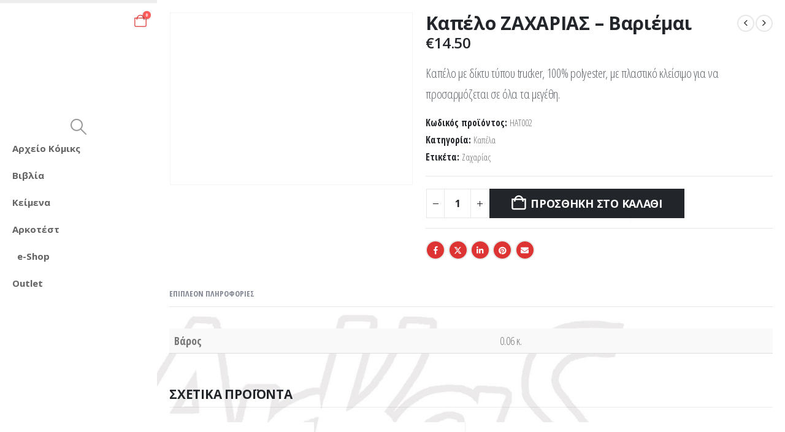

--- FILE ---
content_type: text/html; charset=UTF-8
request_url: https://arkas.gr/product/%CE%BA%CE%B1%CF%80%CE%AD%CE%BB%CE%BF-%CE%B6%CE%B1%CF%87%CE%B1%CF%81%CE%B9%CE%B1%CF%83-%CE%B2%CE%B1%CF%81%CE%B9%CE%AD%CE%BC%CE%B1%CE%B9/
body_size: 31248
content:
	<!DOCTYPE html>
	<html class=""  lang="el" prefix="og: http://ogp.me/ns# fb: http://ogp.me/ns/fb#">
	<head>
		<meta http-equiv="X-UA-Compatible" content="IE=edge" />
		<meta http-equiv="Content-Type" content="text/html; charset=UTF-8" />
		<meta name="viewport" content="width=device-width, initial-scale=1, minimum-scale=1" />

		<link rel="profile" href="https://gmpg.org/xfn/11" />
		<link rel="pingback" href="https://arkas.gr/xmlrpc.php" />
		<title>Καπέλο ΖΑΧΑΡΙΑΣ &#8211; Βαριέμαι &#8211; Arkas.gr</title>
<meta name='robots' content='max-image-preview:large' />
<link rel="alternate" hreflang="el" href="https://arkas.gr/product/%ce%ba%ce%b1%cf%80%ce%ad%ce%bb%ce%bf-%ce%b6%ce%b1%cf%87%ce%b1%cf%81%ce%b9%ce%b1%cf%83-%ce%b2%ce%b1%cf%81%ce%b9%ce%ad%ce%bc%ce%b1%ce%b9/" />
<link rel="alternate" hreflang="x-default" href="https://arkas.gr/product/%ce%ba%ce%b1%cf%80%ce%ad%ce%bb%ce%bf-%ce%b6%ce%b1%cf%87%ce%b1%cf%81%ce%b9%ce%b1%cf%83-%ce%b2%ce%b1%cf%81%ce%b9%ce%ad%ce%bc%ce%b1%ce%b9/" />

<link rel="alternate" type="application/rss+xml" title="Ροή RSS &raquo; Arkas.gr" href="https://arkas.gr/feed/" />
<link rel="alternate" type="application/rss+xml" title="Ροή Σχολίων &raquo; Arkas.gr" href="https://arkas.gr/comments/feed/" />
<link rel="alternate" title="oEmbed (JSON)" type="application/json+oembed" href="https://arkas.gr/wp-json/oembed/1.0/embed?url=https%3A%2F%2Farkas.gr%2Fproduct%2F%25ce%25ba%25ce%25b1%25cf%2580%25ce%25ad%25ce%25bb%25ce%25bf-%25ce%25b6%25ce%25b1%25cf%2587%25ce%25b1%25cf%2581%25ce%25b9%25ce%25b1%25cf%2583-%25ce%25b2%25ce%25b1%25cf%2581%25ce%25b9%25ce%25ad%25ce%25bc%25ce%25b1%25ce%25b9%2F" />
<link rel="alternate" title="oEmbed (XML)" type="text/xml+oembed" href="https://arkas.gr/wp-json/oembed/1.0/embed?url=https%3A%2F%2Farkas.gr%2Fproduct%2F%25ce%25ba%25ce%25b1%25cf%2580%25ce%25ad%25ce%25bb%25ce%25bf-%25ce%25b6%25ce%25b1%25cf%2587%25ce%25b1%25cf%2581%25ce%25b9%25ce%25b1%25cf%2583-%25ce%25b2%25ce%25b1%25cf%2581%25ce%25b9%25ce%25ad%25ce%25bc%25ce%25b1%25ce%25b9%2F&#038;format=xml" />
		<link rel="shortcut icon" href="//arkas.gr/wp-content/uploads/2019/05/arkasofficialsite.jpg" type="image/x-icon" />
				<link rel="apple-touch-icon" href="//arkas.gr/wp-content/uploads/2019/05/arkasofficialsite.jpg" />
				<link rel="apple-touch-icon" sizes="120x120" href="//arkas.gr/wp-content/uploads/2019/05/arkasofficialsite.jpg" />
				<link rel="apple-touch-icon" sizes="76x76" href="//arkas.gr/wp-content/uploads/2019/05/arkasofficialsite.jpg" />
				<link rel="apple-touch-icon" sizes="152x152" href="//arkas.gr/wp-content/uploads/2019/05/arkasofficialsite.jpg" />
		<link rel="preload" href="https://arkas.gr/wp-content/themes/porto/fonts/porto-font/porto.woff2" as="font" type="font/woff2" crossorigin fetchpriority="high"/>	<meta name="twitter:card" content="summary_large_image">
	<meta property="twitter:title" content="Καπέλο ΖΑΧΑΡΙΑΣ - Βαριέμαι"/>
	<meta property="og:title" content="Καπέλο ΖΑΧΑΡΙΑΣ - Βαριέμαι"/>
	<meta property="og:type" content="website"/>
	<meta property="og:url" content="https://arkas.gr/product/%ce%ba%ce%b1%cf%80%ce%ad%ce%bb%ce%bf-%ce%b6%ce%b1%cf%87%ce%b1%cf%81%ce%b9%ce%b1%cf%83-%ce%b2%ce%b1%cf%81%ce%b9%ce%ad%ce%bc%ce%b1%ce%b9/"/>
	<meta property="og:site_name" content="Arkas.gr"/>
	<meta property="og:description" content=""/>

						<meta property="og:image" content="https://arkas.gr/wp-content/uploads/2019/06/HAT002.jpg"/>
				<style id='wp-img-auto-sizes-contain-inline-css'>
img:is([sizes=auto i],[sizes^="auto," i]){contain-intrinsic-size:3000px 1500px}
/*# sourceURL=wp-img-auto-sizes-contain-inline-css */
</style>
<link data-minify="1" rel='stylesheet' id='envira-tags-tags-frontend-css' href='https://arkas.gr/wp-content/cache/min/1/wp-content/plugins/envira-tags/assets/css/frontend.css?ver=1769032415' media='all' />
<style id='wp-emoji-styles-inline-css'>

	img.wp-smiley, img.emoji {
		display: inline !important;
		border: none !important;
		box-shadow: none !important;
		height: 1em !important;
		width: 1em !important;
		margin: 0 0.07em !important;
		vertical-align: -0.1em !important;
		background: none !important;
		padding: 0 !important;
	}
/*# sourceURL=wp-emoji-styles-inline-css */
</style>
<link rel='stylesheet' id='wp-block-library-css' href='https://arkas.gr/wp-includes/css/dist/block-library/style.min.css?ver=6.9' media='all' />
<style id='wp-block-paragraph-inline-css'>
.is-small-text{font-size:.875em}.is-regular-text{font-size:1em}.is-large-text{font-size:2.25em}.is-larger-text{font-size:3em}.has-drop-cap:not(:focus):first-letter{float:left;font-size:8.4em;font-style:normal;font-weight:100;line-height:.68;margin:.05em .1em 0 0;text-transform:uppercase}body.rtl .has-drop-cap:not(:focus):first-letter{float:none;margin-left:.1em}p.has-drop-cap.has-background{overflow:hidden}:root :where(p.has-background){padding:1.25em 2.375em}:where(p.has-text-color:not(.has-link-color)) a{color:inherit}p.has-text-align-left[style*="writing-mode:vertical-lr"],p.has-text-align-right[style*="writing-mode:vertical-rl"]{rotate:180deg}
/*# sourceURL=https://arkas.gr/wp-includes/blocks/paragraph/style.min.css */
</style>
<style id='global-styles-inline-css'>
:root{--wp--preset--aspect-ratio--square: 1;--wp--preset--aspect-ratio--4-3: 4/3;--wp--preset--aspect-ratio--3-4: 3/4;--wp--preset--aspect-ratio--3-2: 3/2;--wp--preset--aspect-ratio--2-3: 2/3;--wp--preset--aspect-ratio--16-9: 16/9;--wp--preset--aspect-ratio--9-16: 9/16;--wp--preset--color--black: #000000;--wp--preset--color--cyan-bluish-gray: #abb8c3;--wp--preset--color--white: #ffffff;--wp--preset--color--pale-pink: #f78da7;--wp--preset--color--vivid-red: #cf2e2e;--wp--preset--color--luminous-vivid-orange: #ff6900;--wp--preset--color--luminous-vivid-amber: #fcb900;--wp--preset--color--light-green-cyan: #7bdcb5;--wp--preset--color--vivid-green-cyan: #00d084;--wp--preset--color--pale-cyan-blue: #8ed1fc;--wp--preset--color--vivid-cyan-blue: #0693e3;--wp--preset--color--vivid-purple: #9b51e0;--wp--preset--color--primary: var(--porto-primary-color);--wp--preset--color--secondary: var(--porto-secondary-color);--wp--preset--color--tertiary: var(--porto-tertiary-color);--wp--preset--color--quaternary: var(--porto-quaternary-color);--wp--preset--color--dark: var(--porto-dark-color);--wp--preset--color--light: var(--porto-light-color);--wp--preset--color--primary-hover: var(--porto-primary-light-5);--wp--preset--gradient--vivid-cyan-blue-to-vivid-purple: linear-gradient(135deg,rgb(6,147,227) 0%,rgb(155,81,224) 100%);--wp--preset--gradient--light-green-cyan-to-vivid-green-cyan: linear-gradient(135deg,rgb(122,220,180) 0%,rgb(0,208,130) 100%);--wp--preset--gradient--luminous-vivid-amber-to-luminous-vivid-orange: linear-gradient(135deg,rgb(252,185,0) 0%,rgb(255,105,0) 100%);--wp--preset--gradient--luminous-vivid-orange-to-vivid-red: linear-gradient(135deg,rgb(255,105,0) 0%,rgb(207,46,46) 100%);--wp--preset--gradient--very-light-gray-to-cyan-bluish-gray: linear-gradient(135deg,rgb(238,238,238) 0%,rgb(169,184,195) 100%);--wp--preset--gradient--cool-to-warm-spectrum: linear-gradient(135deg,rgb(74,234,220) 0%,rgb(151,120,209) 20%,rgb(207,42,186) 40%,rgb(238,44,130) 60%,rgb(251,105,98) 80%,rgb(254,248,76) 100%);--wp--preset--gradient--blush-light-purple: linear-gradient(135deg,rgb(255,206,236) 0%,rgb(152,150,240) 100%);--wp--preset--gradient--blush-bordeaux: linear-gradient(135deg,rgb(254,205,165) 0%,rgb(254,45,45) 50%,rgb(107,0,62) 100%);--wp--preset--gradient--luminous-dusk: linear-gradient(135deg,rgb(255,203,112) 0%,rgb(199,81,192) 50%,rgb(65,88,208) 100%);--wp--preset--gradient--pale-ocean: linear-gradient(135deg,rgb(255,245,203) 0%,rgb(182,227,212) 50%,rgb(51,167,181) 100%);--wp--preset--gradient--electric-grass: linear-gradient(135deg,rgb(202,248,128) 0%,rgb(113,206,126) 100%);--wp--preset--gradient--midnight: linear-gradient(135deg,rgb(2,3,129) 0%,rgb(40,116,252) 100%);--wp--preset--font-size--small: 13px;--wp--preset--font-size--medium: 20px;--wp--preset--font-size--large: 36px;--wp--preset--font-size--x-large: 42px;--wp--preset--spacing--20: 0.44rem;--wp--preset--spacing--30: 0.67rem;--wp--preset--spacing--40: 1rem;--wp--preset--spacing--50: 1.5rem;--wp--preset--spacing--60: 2.25rem;--wp--preset--spacing--70: 3.38rem;--wp--preset--spacing--80: 5.06rem;--wp--preset--shadow--natural: 6px 6px 9px rgba(0, 0, 0, 0.2);--wp--preset--shadow--deep: 12px 12px 50px rgba(0, 0, 0, 0.4);--wp--preset--shadow--sharp: 6px 6px 0px rgba(0, 0, 0, 0.2);--wp--preset--shadow--outlined: 6px 6px 0px -3px rgb(255, 255, 255), 6px 6px rgb(0, 0, 0);--wp--preset--shadow--crisp: 6px 6px 0px rgb(0, 0, 0);}:where(.is-layout-flex){gap: 0.5em;}:where(.is-layout-grid){gap: 0.5em;}body .is-layout-flex{display: flex;}.is-layout-flex{flex-wrap: wrap;align-items: center;}.is-layout-flex > :is(*, div){margin: 0;}body .is-layout-grid{display: grid;}.is-layout-grid > :is(*, div){margin: 0;}:where(.wp-block-columns.is-layout-flex){gap: 2em;}:where(.wp-block-columns.is-layout-grid){gap: 2em;}:where(.wp-block-post-template.is-layout-flex){gap: 1.25em;}:where(.wp-block-post-template.is-layout-grid){gap: 1.25em;}.has-black-color{color: var(--wp--preset--color--black) !important;}.has-cyan-bluish-gray-color{color: var(--wp--preset--color--cyan-bluish-gray) !important;}.has-white-color{color: var(--wp--preset--color--white) !important;}.has-pale-pink-color{color: var(--wp--preset--color--pale-pink) !important;}.has-vivid-red-color{color: var(--wp--preset--color--vivid-red) !important;}.has-luminous-vivid-orange-color{color: var(--wp--preset--color--luminous-vivid-orange) !important;}.has-luminous-vivid-amber-color{color: var(--wp--preset--color--luminous-vivid-amber) !important;}.has-light-green-cyan-color{color: var(--wp--preset--color--light-green-cyan) !important;}.has-vivid-green-cyan-color{color: var(--wp--preset--color--vivid-green-cyan) !important;}.has-pale-cyan-blue-color{color: var(--wp--preset--color--pale-cyan-blue) !important;}.has-vivid-cyan-blue-color{color: var(--wp--preset--color--vivid-cyan-blue) !important;}.has-vivid-purple-color{color: var(--wp--preset--color--vivid-purple) !important;}.has-black-background-color{background-color: var(--wp--preset--color--black) !important;}.has-cyan-bluish-gray-background-color{background-color: var(--wp--preset--color--cyan-bluish-gray) !important;}.has-white-background-color{background-color: var(--wp--preset--color--white) !important;}.has-pale-pink-background-color{background-color: var(--wp--preset--color--pale-pink) !important;}.has-vivid-red-background-color{background-color: var(--wp--preset--color--vivid-red) !important;}.has-luminous-vivid-orange-background-color{background-color: var(--wp--preset--color--luminous-vivid-orange) !important;}.has-luminous-vivid-amber-background-color{background-color: var(--wp--preset--color--luminous-vivid-amber) !important;}.has-light-green-cyan-background-color{background-color: var(--wp--preset--color--light-green-cyan) !important;}.has-vivid-green-cyan-background-color{background-color: var(--wp--preset--color--vivid-green-cyan) !important;}.has-pale-cyan-blue-background-color{background-color: var(--wp--preset--color--pale-cyan-blue) !important;}.has-vivid-cyan-blue-background-color{background-color: var(--wp--preset--color--vivid-cyan-blue) !important;}.has-vivid-purple-background-color{background-color: var(--wp--preset--color--vivid-purple) !important;}.has-black-border-color{border-color: var(--wp--preset--color--black) !important;}.has-cyan-bluish-gray-border-color{border-color: var(--wp--preset--color--cyan-bluish-gray) !important;}.has-white-border-color{border-color: var(--wp--preset--color--white) !important;}.has-pale-pink-border-color{border-color: var(--wp--preset--color--pale-pink) !important;}.has-vivid-red-border-color{border-color: var(--wp--preset--color--vivid-red) !important;}.has-luminous-vivid-orange-border-color{border-color: var(--wp--preset--color--luminous-vivid-orange) !important;}.has-luminous-vivid-amber-border-color{border-color: var(--wp--preset--color--luminous-vivid-amber) !important;}.has-light-green-cyan-border-color{border-color: var(--wp--preset--color--light-green-cyan) !important;}.has-vivid-green-cyan-border-color{border-color: var(--wp--preset--color--vivid-green-cyan) !important;}.has-pale-cyan-blue-border-color{border-color: var(--wp--preset--color--pale-cyan-blue) !important;}.has-vivid-cyan-blue-border-color{border-color: var(--wp--preset--color--vivid-cyan-blue) !important;}.has-vivid-purple-border-color{border-color: var(--wp--preset--color--vivid-purple) !important;}.has-vivid-cyan-blue-to-vivid-purple-gradient-background{background: var(--wp--preset--gradient--vivid-cyan-blue-to-vivid-purple) !important;}.has-light-green-cyan-to-vivid-green-cyan-gradient-background{background: var(--wp--preset--gradient--light-green-cyan-to-vivid-green-cyan) !important;}.has-luminous-vivid-amber-to-luminous-vivid-orange-gradient-background{background: var(--wp--preset--gradient--luminous-vivid-amber-to-luminous-vivid-orange) !important;}.has-luminous-vivid-orange-to-vivid-red-gradient-background{background: var(--wp--preset--gradient--luminous-vivid-orange-to-vivid-red) !important;}.has-very-light-gray-to-cyan-bluish-gray-gradient-background{background: var(--wp--preset--gradient--very-light-gray-to-cyan-bluish-gray) !important;}.has-cool-to-warm-spectrum-gradient-background{background: var(--wp--preset--gradient--cool-to-warm-spectrum) !important;}.has-blush-light-purple-gradient-background{background: var(--wp--preset--gradient--blush-light-purple) !important;}.has-blush-bordeaux-gradient-background{background: var(--wp--preset--gradient--blush-bordeaux) !important;}.has-luminous-dusk-gradient-background{background: var(--wp--preset--gradient--luminous-dusk) !important;}.has-pale-ocean-gradient-background{background: var(--wp--preset--gradient--pale-ocean) !important;}.has-electric-grass-gradient-background{background: var(--wp--preset--gradient--electric-grass) !important;}.has-midnight-gradient-background{background: var(--wp--preset--gradient--midnight) !important;}.has-small-font-size{font-size: var(--wp--preset--font-size--small) !important;}.has-medium-font-size{font-size: var(--wp--preset--font-size--medium) !important;}.has-large-font-size{font-size: var(--wp--preset--font-size--large) !important;}.has-x-large-font-size{font-size: var(--wp--preset--font-size--x-large) !important;}
/*# sourceURL=global-styles-inline-css */
</style>

<style id='classic-theme-styles-inline-css'>
/*! This file is auto-generated */
.wp-block-button__link{color:#fff;background-color:#32373c;border-radius:9999px;box-shadow:none;text-decoration:none;padding:calc(.667em + 2px) calc(1.333em + 2px);font-size:1.125em}.wp-block-file__button{background:#32373c;color:#fff;text-decoration:none}
/*# sourceURL=/wp-includes/css/classic-themes.min.css */
</style>
<link rel='stylesheet' id='photoswipe-css' href='https://arkas.gr/wp-content/plugins/woocommerce/assets/css/photoswipe/photoswipe.min.css?ver=10.4.3' media='all' />
<link rel='stylesheet' id='photoswipe-default-skin-css' href='https://arkas.gr/wp-content/plugins/woocommerce/assets/css/photoswipe/default-skin/default-skin.min.css?ver=10.4.3' media='all' />
<style id='woocommerce-inline-inline-css'>
.woocommerce form .form-row .required { visibility: visible; }
/*# sourceURL=woocommerce-inline-inline-css */
</style>
<link rel='stylesheet' id='wpml-legacy-dropdown-0-css' href='https://arkas.gr/wp-content/plugins/sitepress-multilingual-cms/templates/language-switchers/legacy-dropdown/style.min.css?ver=1' media='all' />
<style id='wpml-legacy-dropdown-0-inline-css'>
.wpml-ls-statics-shortcode_actions, .wpml-ls-statics-shortcode_actions .wpml-ls-sub-menu, .wpml-ls-statics-shortcode_actions a {border-color:#cdcdcd;}.wpml-ls-statics-shortcode_actions a, .wpml-ls-statics-shortcode_actions .wpml-ls-sub-menu a, .wpml-ls-statics-shortcode_actions .wpml-ls-sub-menu a:link, .wpml-ls-statics-shortcode_actions li:not(.wpml-ls-current-language) .wpml-ls-link, .wpml-ls-statics-shortcode_actions li:not(.wpml-ls-current-language) .wpml-ls-link:link {color:#444444;background-color:#ffffff;}.wpml-ls-statics-shortcode_actions .wpml-ls-sub-menu a:hover,.wpml-ls-statics-shortcode_actions .wpml-ls-sub-menu a:focus, .wpml-ls-statics-shortcode_actions .wpml-ls-sub-menu a:link:hover, .wpml-ls-statics-shortcode_actions .wpml-ls-sub-menu a:link:focus {color:#000000;background-color:#eeeeee;}.wpml-ls-statics-shortcode_actions .wpml-ls-current-language > a {color:#444444;background-color:#ffffff;}.wpml-ls-statics-shortcode_actions .wpml-ls-current-language:hover>a, .wpml-ls-statics-shortcode_actions .wpml-ls-current-language>a:focus {color:#000000;background-color:#eeeeee;}
/*# sourceURL=wpml-legacy-dropdown-0-inline-css */
</style>
<link data-minify="1" rel='stylesheet' id='jquery-ui-style-css' href='https://arkas.gr/wp-content/cache/min/1/wp-content/plugins/booster-plus-for-woocommerce/includes/css/jquery-ui.css?ver=1769032415' media='all' />
<link rel='stylesheet' id='wcj-timepicker-style-css' href='https://arkas.gr/wp-content/plugins/booster-plus-for-woocommerce/includes/lib/timepicker/jquery.timepicker.min.css?ver=7.5.0' media='all' />
<link data-minify="1" rel='stylesheet' id='megamenu-css' href='https://arkas.gr/wp-content/cache/min/1/wp-content/uploads/maxmegamenu/style_el.css?ver=1769032415' media='all' />
<link data-minify="1" rel='stylesheet' id='dashicons-css' href='https://arkas.gr/wp-content/cache/min/1/wp-includes/css/dashicons.min.css?ver=1769032415' media='all' />
<style id='dashicons-inline-css'>
[data-font="Dashicons"]:before {font-family: 'Dashicons' !important;content: attr(data-icon) !important;speak: none !important;font-weight: normal !important;font-variant: normal !important;text-transform: none !important;line-height: 1 !important;font-style: normal !important;-webkit-font-smoothing: antialiased !important;-moz-osx-font-smoothing: grayscale !important;}
/*# sourceURL=dashicons-inline-css */
</style>
<link rel='stylesheet' id='woo-variation-swatches-css' href='https://arkas.gr/wp-content/plugins/woo-variation-swatches/assets/css/frontend.min.css?ver=1763235878' media='all' />
<style id='woo-variation-swatches-inline-css'>
:root {
--wvs-tick:url("data:image/svg+xml;utf8,%3Csvg filter='drop-shadow(0px 0px 2px rgb(0 0 0 / .8))' xmlns='http://www.w3.org/2000/svg'  viewBox='0 0 30 30'%3E%3Cpath fill='none' stroke='%23ffffff' stroke-linecap='round' stroke-linejoin='round' stroke-width='4' d='M4 16L11 23 27 7'/%3E%3C/svg%3E");

--wvs-cross:url("data:image/svg+xml;utf8,%3Csvg filter='drop-shadow(0px 0px 5px rgb(255 255 255 / .6))' xmlns='http://www.w3.org/2000/svg' width='72px' height='72px' viewBox='0 0 24 24'%3E%3Cpath fill='none' stroke='%23ff0000' stroke-linecap='round' stroke-width='0.6' d='M5 5L19 19M19 5L5 19'/%3E%3C/svg%3E");
--wvs-position:center;
--wvs-single-product-large-item-width:40px;
--wvs-single-product-large-item-height:40px;
--wvs-single-product-large-item-font-size:16px;
--wvs-single-product-item-width:30px;
--wvs-single-product-item-height:30px;
--wvs-single-product-item-font-size:16px;
--wvs-archive-product-item-width:30px;
--wvs-archive-product-item-height:30px;
--wvs-archive-product-item-font-size:16px;
--wvs-tooltip-background-color:#333333;
--wvs-tooltip-text-color:#ffffff;
--wvs-item-box-shadow:0 0 0 1px #000000;
--wvs-item-background-color:#FFFFFF;
--wvs-item-text-color:#000000;
--wvs-hover-item-box-shadow:0 0 0 3px #000000;
--wvs-hover-item-background-color:#FFFFFF;
--wvs-hover-item-text-color:#000000;
--wvs-selected-item-box-shadow:0 0 0 2px #000000;
--wvs-selected-item-background-color:#FFFFFF;
--wvs-selected-item-text-color:#000000}
/*# sourceURL=woo-variation-swatches-inline-css */
</style>
<link data-minify="1" rel='stylesheet' id='ion.range-slider-css' href='https://arkas.gr/wp-content/cache/min/1/wp-content/plugins/yith-woocommerce-ajax-product-filter-premium/assets/css/ion.range-slider.css?ver=1769032415' media='all' />
<link data-minify="1" rel='stylesheet' id='yith-wcan-shortcodes-css' href='https://arkas.gr/wp-content/cache/min/1/wp-content/plugins/yith-woocommerce-ajax-product-filter-premium/assets/css/shortcodes.css?ver=1769032415' media='all' />
<style id='yith-wcan-shortcodes-inline-css'>
:root{
	--yith-wcan-filters_colors_titles: #434343;
	--yith-wcan-filters_colors_background: #FFFFFF;
	--yith-wcan-filters_colors_accent: #A7144C;
	--yith-wcan-filters_colors_accent_r: 167;
	--yith-wcan-filters_colors_accent_g: 20;
	--yith-wcan-filters_colors_accent_b: 76;
	--yith-wcan-color_swatches_border_radius: 100%;
	--yith-wcan-color_swatches_size: 30px;
	--yith-wcan-labels_style_background: #FFFFFF;
	--yith-wcan-labels_style_background_hover: #A7144C;
	--yith-wcan-labels_style_background_active: #A7144C;
	--yith-wcan-labels_style_text: #434343;
	--yith-wcan-labels_style_text_hover: #FFFFFF;
	--yith-wcan-labels_style_text_active: #FFFFFF;
	--yith-wcan-anchors_style_text: #434343;
	--yith-wcan-anchors_style_text_hover: #A7144C;
	--yith-wcan-anchors_style_text_active: #A7144C;
}
/*# sourceURL=yith-wcan-shortcodes-inline-css */
</style>
<link rel='stylesheet' id='ywdpd_owl-css' href='https://arkas.gr/wp-content/plugins/yith-woocommerce-dynamic-pricing-and-discounts-premium/assets/css/owl/owl.carousel.min.css?ver=4.26.0' media='all' />
<link data-minify="1" rel='stylesheet' id='yith_ywdpd_frontend-css' href='https://arkas.gr/wp-content/cache/min/1/wp-content/plugins/yith-woocommerce-dynamic-pricing-and-discounts-premium/assets/css/frontend.css?ver=1769032415' media='all' />
<link data-minify="1" rel='stylesheet' id='porto-wvs-css' href='https://arkas.gr/wp-content/cache/min/1/wp-content/themes/porto/inc/lib/variation-swatch/wvs.css?ver=1769032415' media='all' />
<link data-minify="1" rel='stylesheet' id='porto-fs-progress-bar-css' href='https://arkas.gr/wp-content/cache/min/1/wp-content/themes/porto/inc/lib/woocommerce-shipping-progress-bar/shipping-progress-bar.css?ver=1769032415' media='all' />
<link data-minify="1" rel='stylesheet' id='porto-css-vars-css' href='https://arkas.gr/wp-content/cache/min/1/wp-content/uploads/porto_styles/theme_css_vars.css?ver=1769032415' media='all' />
<link data-minify="1" rel='stylesheet' id='js_composer_front-css' href='https://arkas.gr/wp-content/cache/min/1/wp-content/uploads/porto_styles/js_composer.css?ver=1769032415' media='all' />
<link data-minify="1" rel='stylesheet' id='bootstrap-css' href='https://arkas.gr/wp-content/cache/min/1/wp-content/uploads/porto_styles/bootstrap.css?ver=1769032415' media='all' />
<link data-minify="1" rel='stylesheet' id='porto-plugins-css' href='https://arkas.gr/wp-content/cache/min/1/wp-content/themes/porto/css/plugins_optimized.css?ver=1769032415' media='all' />
<link data-minify="1" rel='stylesheet' id='porto-theme-css' href='https://arkas.gr/wp-content/cache/min/1/wp-content/themes/porto/css/theme.css?ver=1769032415' media='all' />
<link data-minify="1" rel='stylesheet' id='porto-animate-css' href='https://arkas.gr/wp-content/cache/min/1/wp-content/themes/porto/css/part/animate.css?ver=1769032415' media='all' />
<link data-minify="1" rel='stylesheet' id='porto-widget-contact-info-css' href='https://arkas.gr/wp-content/cache/min/1/wp-content/themes/porto/css/part/widget-contact-info.css?ver=1769032415' media='all' />
<link data-minify="1" rel='stylesheet' id='porto-blog-legacy-css' href='https://arkas.gr/wp-content/cache/min/1/wp-content/themes/porto/css/part/blog-legacy.css?ver=1769032415' media='all' />
<link data-minify="1" rel='stylesheet' id='porto-header-shop-css' href='https://arkas.gr/wp-content/cache/min/1/wp-content/themes/porto/css/part/header-shop.css?ver=1769032415' media='all' />
<link data-minify="1" rel='stylesheet' id='porto-header-legacy-css' href='https://arkas.gr/wp-content/cache/min/1/wp-content/themes/porto/css/part/header-legacy.css?ver=1769032415' media='all' />
<link data-minify="1" rel='stylesheet' id='porto-footer-legacy-css' href='https://arkas.gr/wp-content/cache/min/1/wp-content/themes/porto/css/part/footer-legacy.css?ver=1769032415' media='all' />
<link data-minify="1" rel='stylesheet' id='porto-nav-panel-css' href='https://arkas.gr/wp-content/cache/min/1/wp-content/themes/porto/css/part/nav-panel.css?ver=1769032415' media='all' />
<link data-minify="1" rel='stylesheet' id='porto-revslider-css' href='https://arkas.gr/wp-content/cache/min/1/wp-content/themes/porto/css/part/revslider.css?ver=1769032415' media='all' />
<link rel='stylesheet' id='porto-media-mobile-sidebar-css' href='https://arkas.gr/wp-content/themes/porto/css/part/media-mobile-sidebar.css?ver=7.7.1' media='(max-width:991px)' />
<link data-minify="1" rel='stylesheet' id='porto-shortcodes-css' href='https://arkas.gr/wp-content/cache/min/1/wp-content/uploads/porto_styles/shortcodes.css?ver=1769032415' media='all' />
<link data-minify="1" rel='stylesheet' id='porto-theme-shop-css' href='https://arkas.gr/wp-content/cache/min/1/wp-content/themes/porto/css/theme_shop.css?ver=1769032415' media='all' />
<link data-minify="1" rel='stylesheet' id='porto-only-product-css' href='https://arkas.gr/wp-content/cache/min/1/wp-content/themes/porto/css/part/only-product.css?ver=1769032421' media='all' />
<link data-minify="1" rel='stylesheet' id='porto-shop-legacy-css' href='https://arkas.gr/wp-content/cache/min/1/wp-content/themes/porto/css/part/shop-legacy.css?ver=1769032415' media='all' />
<link data-minify="1" rel='stylesheet' id='porto-shop-sidebar-base-css' href='https://arkas.gr/wp-content/cache/min/1/wp-content/themes/porto/css/part/shop-sidebar-base.css?ver=1769032421' media='all' />
<link data-minify="1" rel='stylesheet' id='porto-woo-widget-product-search-css' href='https://arkas.gr/wp-content/cache/min/1/wp-content/themes/porto/css/part/woo-widget-product-search.css?ver=1769032415' media='all' />
<link data-minify="1" rel='stylesheet' id='porto-theme-wpb-css' href='https://arkas.gr/wp-content/cache/min/1/wp-content/themes/porto/css/theme_wpb.css?ver=1769032415' media='all' />
<link data-minify="1" rel='stylesheet' id='porto-dynamic-style-css' href='https://arkas.gr/wp-content/cache/min/1/wp-content/uploads/porto_styles/dynamic_style.css?ver=1769032415' media='all' />
<link data-minify="1" rel='stylesheet' id='porto-type-builder-css' href='https://arkas.gr/wp-content/cache/min/1/wp-content/plugins/porto-functionality/builders/assets/type-builder.css?ver=1769032415' media='all' />
<link data-minify="1" rel='stylesheet' id='porto-account-login-style-css' href='https://arkas.gr/wp-content/cache/min/1/wp-content/themes/porto/css/theme/shop/login-style/account-login.css?ver=1769032415' media='all' />
<link data-minify="1" rel='stylesheet' id='porto-theme-woopage-css' href='https://arkas.gr/wp-content/cache/min/1/wp-content/themes/porto/css/theme/shop/other/woopage.css?ver=1769032415' media='all' />
<link data-minify="1" rel='stylesheet' id='porto-style-css' href='https://arkas.gr/wp-content/cache/min/1/wp-content/themes/porto/style.css?ver=1769032415' media='all' />
<style id='porto-style-inline-css'>
.side-header-narrow-bar-logo{max-width:170px}#header,.sticky-header .header-main.sticky{border-top:5px solid #ededed}@media (min-width:992px){}#header .sidebar-menu .popup:before{border-right-color:#d6d6d6}.page-top ul.breadcrumb > li.home{display:inline-block}.page-top ul.breadcrumb > li.home a{position:relative;width:1em;text-indent:-9999px}.page-top ul.breadcrumb > li.home a:after{content:"\e883";font-family:'porto';float:left;text-indent:0}@media (min-width:1500px){.left-sidebar.col-lg-3,.right-sidebar.col-lg-3{width:20%}.main-content.col-lg-9{width:80%}.main-content.col-lg-6{width:60%}}.product-images .img-thumbnail .inner,.product-images .img-thumbnail .inner img{-webkit-transform:none;transform:none}.sticky-product{position:fixed;top:0;left:0;width:100%;z-index:1001;background-color:#fff;box-shadow:0 3px 5px rgba(0,0,0,0.08);padding:15px 0}.sticky-product.pos-bottom{top:auto;bottom:var(--porto-icon-menus-mobile,0);box-shadow:0 -3px 5px rgba(0,0,0,0.08)}.sticky-product .container{display:-ms-flexbox;display:flex;-ms-flex-align:center;align-items:center;-ms-flex-wrap:wrap;flex-wrap:wrap}.sticky-product .sticky-image{max-width:60px;margin-right:15px}.sticky-product .add-to-cart{-ms-flex:1;flex:1;text-align:right;margin-top:5px}.sticky-product .product-name{font-size:16px;font-weight:600;line-height:inherit;margin-bottom:0}.sticky-product .sticky-detail{line-height:1.5;display:-ms-flexbox;display:flex}.sticky-product .star-rating{margin:5px 15px;font-size:1em}.sticky-product .availability{padding-top:2px}.sticky-product .sticky-detail .price{font-family:Open Sans,Open Sans Condensed,sans-serif;font-weight:400;margin-bottom:0;font-size:1.3em;line-height:1.5}.sticky-product.pos-top:not(.hide){top:0;opacity:1;visibility:visible;transform:translate3d( 0,0,0 )}.sticky-product.pos-top.scroll-down{opacity:0 !important;visibility:hidden;transform:translate3d( 0,-100%,0 )}.sticky-product.sticky-ready{transition:left .3s,visibility 0.3s,opacity 0.3s,transform 0.3s,top 0.3s ease}.sticky-product .quantity.extra-type{display:none}@media (min-width:992px){body.single-product .sticky-product .container{padding-left:calc(var(--porto-grid-gutter-width) / 2);padding-right:calc(var(--porto-grid-gutter-width) / 2)}}.sticky-product .container{padding-left:var(--porto-fluid-spacing);padding-right:var(--porto-fluid-spacing)}@media (max-width:768px){.sticky-product .sticky-image,.sticky-product .sticky-detail,.sticky-product{display:none}.sticky-product.show-mobile{display:block;padding-top:10px;padding-bottom:10px}.sticky-product.show-mobile .add-to-cart{margin-top:0}.sticky-product.show-mobile .single_add_to_cart_button{margin:0;width:100%}}#login-form-popup{max-width:480px}.archive-products .star-rating{font-size:13px;visibility:hidden}.main-content{padding-top:5px}.products .product-col h3{font-size:.8em}#footer .footer-main>.container{padding-top:2.4rem;padding-bottom:2.4rem}.woocommerce-tabs .tab-content p{font-size:16px}body.woocommerce-page.archive .sidebar-content aside.widget{padding:15px}ul.yith-wcan-color.yith-wcan.yith-wcan-group,ul.yith-wcan-list{list-style-type:none;display:inline-flex;float:none}.tab-content *:last-child{margin-top:5px}#mini-cart .cart-head{text-align:center}@media (max-width:768px){.content-wrapper{margin-top:0}}
/*# sourceURL=porto-style-inline-css */
</style>
<link data-minify="1" rel='stylesheet' id='porto-360-gallery-css' href='https://arkas.gr/wp-content/cache/min/1/wp-content/themes/porto/inc/lib/threesixty/threesixty.css?ver=1769032421' media='all' />
<link data-minify="1" rel='stylesheet' id='styles-child-css' href='https://arkas.gr/wp-content/cache/min/1/wp-content/themes/porto-child/style.css?ver=1769032421' media='all' />
<script type="text/template" id="tmpl-variation-template">
	<div class="woocommerce-variation-description">{{{ data.variation.variation_description }}}</div>
	<div class="woocommerce-variation-price">{{{ data.variation.price_html }}}</div>
	<div class="woocommerce-variation-availability">{{{ data.variation.availability_html }}}</div>
</script>
<script type="text/template" id="tmpl-unavailable-variation-template">
	<p role="alert">Λυπούμαστε, αυτό το προϊόν δεν είναι διαθέσιμο. Παρακαλούμε, επιλέξτε έναν διαφορετικό συνδυασμό.</p>
</script>
<script src="https://arkas.gr/wp-includes/js/jquery/jquery.min.js?ver=3.7.1" id="jquery-core-js" type="fb91f0f77af8bb638ec69dfc-text/javascript"></script>
<script src="https://arkas.gr/wp-includes/js/jquery/jquery-migrate.min.js?ver=3.4.1" id="jquery-migrate-js" type="fb91f0f77af8bb638ec69dfc-text/javascript"></script>
<script data-minify="1" src="https://arkas.gr/wp-content/cache/min/1/wp-content/plugins/woocommerce-upload-files/js/wcuf-frontend-add-to-cart-buttons.js?ver=1769032421" id="wcuf-frontend-add-to-cart-buttons-js" type="fb91f0f77af8bb638ec69dfc-text/javascript"></script>
<script src="https://arkas.gr/wp-content/plugins/woocommerce/assets/js/jquery-blockui/jquery.blockUI.min.js?ver=2.7.0-wc.10.4.3" id="wc-jquery-blockui-js" data-wp-strategy="defer" type="fb91f0f77af8bb638ec69dfc-text/javascript"></script>
<script id="wc-add-to-cart-js-extra" type="fb91f0f77af8bb638ec69dfc-text/javascript">
var wc_add_to_cart_params = {"ajax_url":"/wp-admin/admin-ajax.php","wc_ajax_url":"/?wc-ajax=%%endpoint%%","i18n_view_cart":"\u03a0\u03c1\u03bf\u03b2\u03bf\u03bb\u03ae \u03ba\u03b1\u03bb\u03b1\u03b8\u03b9\u03bf\u03cd","cart_url":"https://arkas.gr/%ce%ba%ce%b1%ce%bb%ce%ac%ce%b8%ce%b9/","is_cart":"","cart_redirect_after_add":"yes"};
//# sourceURL=wc-add-to-cart-js-extra
</script>
<script src="https://arkas.gr/wp-content/plugins/woocommerce/assets/js/frontend/add-to-cart.min.js?ver=10.4.3" id="wc-add-to-cart-js" data-wp-strategy="defer" type="fb91f0f77af8bb638ec69dfc-text/javascript"></script>
<script src="https://arkas.gr/wp-content/plugins/woocommerce/assets/js/photoswipe/photoswipe.min.js?ver=4.1.1-wc.10.4.3" id="wc-photoswipe-js" defer data-wp-strategy="defer" type="fb91f0f77af8bb638ec69dfc-text/javascript"></script>
<script src="https://arkas.gr/wp-content/plugins/woocommerce/assets/js/photoswipe/photoswipe-ui-default.min.js?ver=4.1.1-wc.10.4.3" id="wc-photoswipe-ui-default-js" defer data-wp-strategy="defer" type="fb91f0f77af8bb638ec69dfc-text/javascript"></script>
<script id="wc-single-product-js-extra" type="fb91f0f77af8bb638ec69dfc-text/javascript">
var wc_single_product_params = {"i18n_required_rating_text":"\u03a0\u03b1\u03c1\u03b1\u03ba\u03b1\u03bb\u03bf\u03cd\u03bc\u03b5, \u03b5\u03c0\u03b9\u03bb\u03ad\u03be\u03c4\u03b5 \u03bc\u03af\u03b1 \u03b2\u03b1\u03b8\u03bc\u03bf\u03bb\u03bf\u03b3\u03af\u03b1","i18n_rating_options":["1 \u03b1\u03c0\u03cc 5 \u03b1\u03c3\u03c4\u03ad\u03c1\u03b9\u03b1","2 \u03b1\u03c0\u03cc 5 \u03b1\u03c3\u03c4\u03ad\u03c1\u03b9\u03b1","3 \u03b1\u03c0\u03cc 5 \u03b1\u03c3\u03c4\u03ad\u03c1\u03b9\u03b1","4 \u03b1\u03c0\u03cc 5 \u03b1\u03c3\u03c4\u03ad\u03c1\u03b9\u03b1","5 \u03b1\u03c0\u03cc 5 \u03b1\u03c3\u03c4\u03ad\u03c1\u03b9\u03b1"],"i18n_product_gallery_trigger_text":"View full-screen image gallery","review_rating_required":"yes","flexslider":{"rtl":false,"animation":"slide","smoothHeight":true,"directionNav":false,"controlNav":"thumbnails","slideshow":false,"animationSpeed":500,"animationLoop":false,"allowOneSlide":false},"zoom_enabled":"","zoom_options":[],"photoswipe_enabled":"1","photoswipe_options":{"shareEl":false,"closeOnScroll":false,"history":false,"hideAnimationDuration":0,"showAnimationDuration":0},"flexslider_enabled":""};
//# sourceURL=wc-single-product-js-extra
</script>
<script src="https://arkas.gr/wp-content/plugins/woocommerce/assets/js/frontend/single-product.min.js?ver=10.4.3" id="wc-single-product-js" defer data-wp-strategy="defer" type="fb91f0f77af8bb638ec69dfc-text/javascript"></script>
<script src="https://arkas.gr/wp-content/plugins/woocommerce/assets/js/js-cookie/js.cookie.min.js?ver=2.1.4-wc.10.4.3" id="wc-js-cookie-js" defer data-wp-strategy="defer" type="fb91f0f77af8bb638ec69dfc-text/javascript"></script>
<script id="woocommerce-js-extra" type="fb91f0f77af8bb638ec69dfc-text/javascript">
var woocommerce_params = {"ajax_url":"/wp-admin/admin-ajax.php","wc_ajax_url":"/?wc-ajax=%%endpoint%%","i18n_password_show":"\u0395\u03bc\u03c6\u03ac\u03bd\u03b9\u03c3\u03b7 \u03c3\u03c5\u03bd\u03b8\u03b7\u03bc\u03b1\u03c4\u03b9\u03ba\u03bf\u03cd","i18n_password_hide":"\u0391\u03c0\u03cc\u03ba\u03c1\u03c5\u03c8\u03b7 \u03c3\u03c5\u03bd\u03b8\u03b7\u03bc\u03b1\u03c4\u03b9\u03ba\u03bf\u03cd"};
//# sourceURL=woocommerce-js-extra
</script>
<script src="https://arkas.gr/wp-content/plugins/woocommerce/assets/js/frontend/woocommerce.min.js?ver=10.4.3" id="woocommerce-js" defer data-wp-strategy="defer" type="fb91f0f77af8bb638ec69dfc-text/javascript"></script>
<script src="https://arkas.gr/wp-content/plugins/sitepress-multilingual-cms/templates/language-switchers/legacy-dropdown/script.min.js?ver=1" id="wpml-legacy-dropdown-0-js" type="fb91f0f77af8bb638ec69dfc-text/javascript"></script>
<script data-minify="1" src="https://arkas.gr/wp-content/cache/min/1/wp-content/plugins/js_composer/assets/js/vendors/woocommerce-add-to-cart.js?ver=1769032415" id="vc_woocommerce-add-to-cart-js-js" type="fb91f0f77af8bb638ec69dfc-text/javascript"></script>
<script id="wc-cart-fragments-js-extra" type="fb91f0f77af8bb638ec69dfc-text/javascript">
var wc_cart_fragments_params = {"ajax_url":"/wp-admin/admin-ajax.php","wc_ajax_url":"/?wc-ajax=%%endpoint%%","cart_hash_key":"wc_cart_hash_79022b3f97e3969445bdda3bcd2d60f5-el","fragment_name":"wc_fragments_79022b3f97e3969445bdda3bcd2d60f5","request_timeout":"15000"};
//# sourceURL=wc-cart-fragments-js-extra
</script>
<script src="https://arkas.gr/wp-content/plugins/woocommerce/assets/js/frontend/cart-fragments.min.js?ver=10.4.3" id="wc-cart-fragments-js" defer data-wp-strategy="defer" type="fb91f0f77af8bb638ec69dfc-text/javascript"></script>
<script type="fb91f0f77af8bb638ec69dfc-text/javascript"></script><link rel="https://api.w.org/" href="https://arkas.gr/wp-json/" /><link rel="alternate" title="JSON" type="application/json" href="https://arkas.gr/wp-json/wp/v2/product/17021" /><link rel="EditURI" type="application/rsd+xml" title="RSD" href="https://arkas.gr/xmlrpc.php?rsd" />
<meta name="generator" content="WordPress 6.9" />
<meta name="generator" content="WooCommerce 10.4.3" />
<link rel="canonical" href="https://arkas.gr/product/%ce%ba%ce%b1%cf%80%ce%ad%ce%bb%ce%bf-%ce%b6%ce%b1%cf%87%ce%b1%cf%81%ce%b9%ce%b1%cf%83-%ce%b2%ce%b1%cf%81%ce%b9%ce%ad%ce%bc%ce%b1%ce%b9/" />
<link rel='shortlink' href='https://arkas.gr/?p=17021' />
<meta name="generator" content="WPML ver:4.9.0 stt:13;" />
<meta http-equiv="Cache-control" content="no-cache"><meta http-equiv="Expires" content="-1">		<script type="fb91f0f77af8bb638ec69dfc-text/javascript" id="webfont-queue">
		WebFontConfig = {
			google: { families: [ 'Open+Sans+Condensed:300,400,500,600,700,800:greek,greek-ext','%27Comic+Sans+MS%27%2C+cursive:400,700','Open+Sans:400,500,600,700,800','Playfair+Display:400,700&display=swap' ] }
		};
		(function(d) {
			var wf = d.createElement('script'), s = d.scripts[d.scripts.length - 1];
			wf.src = 'https://arkas.gr/wp-content/themes/porto/js/libs/webfont.js';
			wf.async = true;
			s.parentNode.insertBefore(wf, s);
		})(document);</script>
			<noscript><style>.woocommerce-product-gallery{ opacity: 1 !important; }</style></noscript>
	<meta name="generator" content="Powered by WPBakery Page Builder - drag and drop page builder for WordPress."/>
<meta name="generator" content="Powered by Slider Revolution 6.7.40 - responsive, Mobile-Friendly Slider Plugin for WordPress with comfortable drag and drop interface." />
<script async src="//pagead2.googlesyndication.com/pagead/js/adsbygoogle.js" type="fb91f0f77af8bb638ec69dfc-text/javascript"></script>
<script type="fb91f0f77af8bb638ec69dfc-text/javascript">
  (adsbygoogle = window.adsbygoogle || []).push({
    google_ad_client: "ca-pub-8014929911103109",
    enable_page_level_ads: true
  });
</script>
<!-- Global site tag (gtag.js) - Google Analytics -->
<script async src="https://www.googletagmanager.com/gtag/js?id=UA-125269217-1" type="fb91f0f77af8bb638ec69dfc-text/javascript"></script>
<script type="fb91f0f77af8bb638ec69dfc-text/javascript">
  window.dataLayer = window.dataLayer || [];
  function gtag(){dataLayer.push(arguments);}
  gtag('js', new Date());

  gtag('config', 'UA-125269217-1');
</script>
<meta property="fb:pages"         content="https://www.facebook.com/ARKAS-The-Original-Page-352589524877216/"> 
<link rel="icon" href="https://arkas.gr/wp-content/uploads/2018/04/cropped-sitelogo-1-32x32.png" sizes="32x32" />
<link rel="icon" href="https://arkas.gr/wp-content/uploads/2018/04/cropped-sitelogo-1-192x192.png" sizes="192x192" />
<link rel="apple-touch-icon" href="https://arkas.gr/wp-content/uploads/2018/04/cropped-sitelogo-1-180x180.png" />
<meta name="msapplication-TileImage" content="https://arkas.gr/wp-content/uploads/2018/04/cropped-sitelogo-1-270x270.png" />
<script type="fb91f0f77af8bb638ec69dfc-text/javascript">function setREVStartSize(e){
			//window.requestAnimationFrame(function() {
				window.RSIW = window.RSIW===undefined ? window.innerWidth : window.RSIW;
				window.RSIH = window.RSIH===undefined ? window.innerHeight : window.RSIH;
				try {
					var pw = document.getElementById(e.c).parentNode.offsetWidth,
						newh;
					pw = pw===0 || isNaN(pw) || (e.l=="fullwidth" || e.layout=="fullwidth") ? window.RSIW : pw;
					e.tabw = e.tabw===undefined ? 0 : parseInt(e.tabw);
					e.thumbw = e.thumbw===undefined ? 0 : parseInt(e.thumbw);
					e.tabh = e.tabh===undefined ? 0 : parseInt(e.tabh);
					e.thumbh = e.thumbh===undefined ? 0 : parseInt(e.thumbh);
					e.tabhide = e.tabhide===undefined ? 0 : parseInt(e.tabhide);
					e.thumbhide = e.thumbhide===undefined ? 0 : parseInt(e.thumbhide);
					e.mh = e.mh===undefined || e.mh=="" || e.mh==="auto" ? 0 : parseInt(e.mh,0);
					if(e.layout==="fullscreen" || e.l==="fullscreen")
						newh = Math.max(e.mh,window.RSIH);
					else{
						e.gw = Array.isArray(e.gw) ? e.gw : [e.gw];
						for (var i in e.rl) if (e.gw[i]===undefined || e.gw[i]===0) e.gw[i] = e.gw[i-1];
						e.gh = e.el===undefined || e.el==="" || (Array.isArray(e.el) && e.el.length==0)? e.gh : e.el;
						e.gh = Array.isArray(e.gh) ? e.gh : [e.gh];
						for (var i in e.rl) if (e.gh[i]===undefined || e.gh[i]===0) e.gh[i] = e.gh[i-1];
											
						var nl = new Array(e.rl.length),
							ix = 0,
							sl;
						e.tabw = e.tabhide>=pw ? 0 : e.tabw;
						e.thumbw = e.thumbhide>=pw ? 0 : e.thumbw;
						e.tabh = e.tabhide>=pw ? 0 : e.tabh;
						e.thumbh = e.thumbhide>=pw ? 0 : e.thumbh;
						for (var i in e.rl) nl[i] = e.rl[i]<window.RSIW ? 0 : e.rl[i];
						sl = nl[0];
						for (var i in nl) if (sl>nl[i] && nl[i]>0) { sl = nl[i]; ix=i;}
						var m = pw>(e.gw[ix]+e.tabw+e.thumbw) ? 1 : (pw-(e.tabw+e.thumbw)) / (e.gw[ix]);
						newh =  (e.gh[ix] * m) + (e.tabh + e.thumbh);
					}
					var el = document.getElementById(e.c);
					if (el!==null && el) el.style.height = newh+"px";
					el = document.getElementById(e.c+"_wrapper");
					if (el!==null && el) {
						el.style.height = newh+"px";
						el.style.display = "block";
					}
				} catch(e){
					console.log("Failure at Presize of Slider:" + e)
				}
			//});
		  };</script>
<noscript><style> .wpb_animate_when_almost_visible { opacity: 1; }</style></noscript><style type="text/css">/** Mega Menu CSS: fs **/</style>

<!-- START - Open Graph and Twitter Card Tags 3.3.7 -->
 <!-- Facebook Open Graph -->
  <meta property="og:site_name" content="Arkas.gr"/>
  <meta property="og:title" content="Καπέλο ΖΑΧΑΡΙΑΣ - Βαριέμαι"/>
  <meta property="og:url" content="https://arkas.gr/product/%ce%ba%ce%b1%cf%80%ce%ad%ce%bb%ce%bf-%ce%b6%ce%b1%cf%87%ce%b1%cf%81%ce%b9%ce%b1%cf%83-%ce%b2%ce%b1%cf%81%ce%b9%ce%ad%ce%bc%ce%b1%ce%b9/"/>
  <meta property="og:type" content="product"/>
  <meta property="og:description" content="Καπέλο ΖΑΧΑΡΙΑΣ - Βαριέμαι"/>
  <meta property="og:image" content="https://arkas.gr/wp-content/uploads/2019/06/HAT002.jpg"/>
  <meta property="og:image:url" content="https://arkas.gr/wp-content/uploads/2019/06/HAT002.jpg"/>
  <meta property="og:image:secure_url" content="https://arkas.gr/wp-content/uploads/2019/06/HAT002.jpg"/>
  <meta property="og:image" content="https://arkas.gr/wp-content/uploads/2019/06/HAT002b.jpg"/>
  <meta property="og:image:url" content="https://arkas.gr/wp-content/uploads/2019/06/HAT002b.jpg"/>
  <meta property="og:image:secure_url" content="https://arkas.gr/wp-content/uploads/2019/06/HAT002b.jpg"/>
  <meta property="fb:app_id" content="1051242845057198"/>
  <meta property="fb:admins" content="352589524877216"/>
 <!-- Google+ / Schema.org -->
 <!-- Twitter Cards -->
  <meta name="twitter:title" content="Καπέλο ΖΑΧΑΡΙΑΣ - Βαριέμαι"/>
  <meta name="twitter:url" content="https://arkas.gr/product/%ce%ba%ce%b1%cf%80%ce%ad%ce%bb%ce%bf-%ce%b6%ce%b1%cf%87%ce%b1%cf%81%ce%b9%ce%b1%cf%83-%ce%b2%ce%b1%cf%81%ce%b9%ce%ad%ce%bc%ce%b1%ce%b9/"/>
  <meta name="twitter:description" content="Καπέλο ΖΑΧΑΡΙΑΣ - Βαριέμαι"/>
  <meta name="twitter:image" content="https://arkas.gr/wp-content/uploads/2019/06/HAT002.jpg"/>
  <meta name="twitter:card" content="summary_large_image"/>
 <!-- SEO -->
 <!-- Misc. tags -->
  <meta name="twitter:label1" content="Price"/>
  <meta name="twitter:data1" content="14.5 EUR"/>
  <meta property="product:price:amount" content="14.5"/>
  <meta property="product:price:currency" content="EUR"/>
  <meta property="product:availability" content="instock"/>
 <!-- is_singular | is_product -->
<!-- END - Open Graph and Twitter Card Tags 3.3.7 -->
	
<noscript><style id="rocket-lazyload-nojs-css">.rll-youtube-player, [data-lazy-src]{display:none !important;}</style></noscript>	<link data-minify="1" rel='stylesheet' id='wdvppr-front-css' href='https://arkas.gr/wp-content/cache/min/1/wp-content/plugins/disable-variable-product-price-range/assets/css/front-style.css?ver=1769032415' media='all' />
<link data-minify="1" rel='stylesheet' id='wcuf-croppie-css' href='https://arkas.gr/wp-content/cache/min/1/wp-content/plugins/woocommerce-upload-files/css/vendor/croppie.css?ver=1769032421' media='all' />
<link data-minify="1" rel='stylesheet' id='wcuf-cropbox-css' href='https://arkas.gr/wp-content/cache/min/1/wp-content/plugins/woocommerce-upload-files/css/vendor/cropbox.css?ver=1769032421' media='all' />
<link data-minify="1" rel='stylesheet' id='wcuf-magnific-popup-css' href='https://arkas.gr/wp-content/cache/min/1/wp-content/plugins/woocommerce-upload-files/css/vendor/magnific-popup.css?ver=1769032421' media='all' />
<link data-minify="1" rel='stylesheet' id='wcuf-frontend-common-css' href='https://arkas.gr/wp-content/cache/min/1/wp-content/plugins/woocommerce-upload-files/css/wcuf-frontend-common.css?ver=1769032421' media='all' />
<link data-minify="1" rel='stylesheet' id='wcuf-frontend-product-page-css' href='https://arkas.gr/wp-content/cache/min/1/wp-content/plugins/woocommerce-upload-files/css/wcuf-frontend-product-page.css?ver=1769032421' media='all' />
<link data-minify="1" rel='stylesheet' id='rs-plugin-settings-css' href='https://arkas.gr/wp-content/cache/min/1/wp-content/plugins/revslider/sr6/assets/css/rs6.css?ver=1769032415' media='all' />
<style id='rs-plugin-settings-inline-css'>
#rs-demo-id {}
/*# sourceURL=rs-plugin-settings-inline-css */
</style>
<meta name="generator" content="WP Rocket 3.20.3" data-wpr-features="wpr_minify_js wpr_lazyload_images wpr_minify_css wpr_preload_links wpr_host_fonts_locally wpr_desktop" /></head>
	<body class="wp-singular product-template-default single single-product postid-17021 wp-embed-responsive wp-theme-porto wp-child-theme-porto-child theme-porto woocommerce woocommerce-page woocommerce-no-js mega-menu-max-mega-menu-2 woo-variation-swatches wvs-behavior-hide wvs-theme-porto-child wvs-show-label wvs-tooltip yith-wcan-pro login-popup wide blog-1 body-side wpb-js-composer js-comp-ver-8.7.2 vc_responsive">

	
	<div data-rocket-location-hash="1159513df49bd437c6b7779784943b39" class="page-wrapper side-nav"><!-- page wrapper -->
		
											<!-- header wrapper -->
				<div data-rocket-location-hash="a6c6ff128f31c74547de84e62cc11228" class="header-wrapper header-side-nav side-nav-wrap pin-wrapper">
										<header data-plugin-sticky data-plugin-options="{&quot;hasWrap&quot;: true, &quot;autoInit&quot;: true, &quot;minWidth&quot;: 992, &quot;containerSelector&quot;: &quot;.page-wrapper&quot;,&quot;autoFit&quot;:true, &quot;paddingOffsetTop&quot;: 0}" id="header" class="header-side sticky-menu-header">
	<div class="header-main show-minicart">

		<div class="side-top">
			<div class="container">
				
				<div class="header-minicart">
												<div id="mini-cart" aria-haspopup="true" class="mini-cart simple">
			<div class="cart-head">
			<span class="cart-icon"><i class="minicart-icon porto-icon-shopping-cart"></i><span class="cart-items">0</span></span><span class="cart-items-text">0</span>			</div>
			<div class="cart-popup widget_shopping_cart">
				<div class="widget_shopping_cart_content">
									<div class="cart-loading"></div>
								</div>
			</div>
				</div>
						</div>
			</div>
		</div>

		<div class="container">

			
			<div class="header-left">
				
	<div class="logo">
	<a aria-label="Site Logo" href="https://arkas.gr/" title="Arkas.gr - Η επίσημη ιστοσελίδα και ηλεκτρονικό κατάστημα"  rel="home">
		<img class="img-responsive sticky-logo sticky-retina-logo" src="data:image/svg+xml,%3Csvg%20xmlns='http://www.w3.org/2000/svg'%20viewBox='0%200%200%200'%3E%3C/svg%3E" alt="Arkas.gr" data-lazy-src="//arkas.gr/wp-content/uploads/2018/04/arkasofficial.png" /><noscript><img class="img-responsive sticky-logo sticky-retina-logo" src="//arkas.gr/wp-content/uploads/2018/04/arkasofficial.png" alt="Arkas.gr" /></noscript><img class="img-responsive standard-logo retina-logo" width="199" height="87" src="data:image/svg+xml,%3Csvg%20xmlns='http://www.w3.org/2000/svg'%20viewBox='0%200%20199%2087'%3E%3C/svg%3E" alt="Arkas.gr" data-lazy-src="//arkas.gr/wp-content/uploads/2018/04/arkasofficial.png" /><noscript><img class="img-responsive standard-logo retina-logo" width="199" height="87" src="//arkas.gr/wp-content/uploads/2018/04/arkasofficial.png" alt="Arkas.gr" /></noscript>	</a>
	</div>
				</div>

			<div class="header-center">
				<div class="searchform-popup search-popup large-search-layout search-dropdown search-rounded"><a  class="search-toggle" role="button" aria-label="Search Toggle" href="#"><i class="porto-icon-magnifier"></i><span class="search-text">Search</span></a>	<form action="https://arkas.gr/" method="get"
		class="searchform search-layout-large">
		<div class="searchform-fields">
			<span class="text"><input name="s" type="text" value="" placeholder="Αναζητήστε στα προϊόντα" autocomplete="off" /></span>
							<input type="hidden" name="post_type" value="product"/>
							<span class="button-wrap">
				<button class="btn btn-special" aria-label="Search" title="Search" type="submit">
					<i class="porto-icon-magnifier"></i>
				</button>
							</span>
		</div>
			</form>
	</div>
				<ul id="menu-arkas-main" class="sidebar-menu"><li id="nav-menu-item-1023" class="menu-item menu-item-type-post_type menu-item-object-page  narrow "><a href="https://arkas.gr/comicsarch/">Αρχείο Κόμικς</a></li>
<li id="nav-menu-item-6282" class="menu-item menu-item-type-post_type menu-item-object-page  narrow "><a href="https://arkas.gr/books/">Βιβλία</a></li>
<li id="nav-menu-item-6281" class="menu-item menu-item-type-post_type menu-item-object-page  narrow "><a href="https://arkas.gr/texts/">Κείμενα</a></li>
<li id="nav-menu-item-5642" class="menu-item menu-item-type-post_type menu-item-object-page  narrow "><a href="https://arkas.gr/arkotest/">Αρκοτέστ</a></li>
<li id="nav-menu-item-7710" class="menu-item menu-item-type-post_type menu-item-object-page current_page_parent  narrow "><a href="https://arkas.gr/shop/"><i class="shopping-cart"></i>e-Shop</a></li>
<li id="nav-menu-item-68442" class="menu-item menu-item-type-taxonomy menu-item-object-product_cat  narrow "><a href="https://arkas.gr/product-category/outlet/">Outlet</a></li>
<li class="menu-custom-item"><div class="menu-custom-block"><a href="">
  <div></div>
</a>
<br>
<a href="https://arkas.gr/shop" title="Arkashop"><img src="data:image/svg+xml,%3Csvg%20xmlns='http://www.w3.org/2000/svg'%20viewBox='0%200%200%200'%3E%3C/svg%3E" alt="Arkashop" style="width:182px" data-lazy-src="https://arkas.gr/wp-content/uploads/2018/05/ShopMenu.png"><noscript><img src="https://arkas.gr/wp-content/uploads/2018/05/ShopMenu.png" alt="Arkashop" style="width:182px"></noscript></a>
<br>
<br>
<a href="https://arkas.gr/product-category/giftideas/" title="Gift ideas"><img src="data:image/svg+xml,%3Csvg%20xmlns='http://www.w3.org/2000/svg'%20viewBox='0%200%200%200'%3E%3C/svg%3E" alt="Arkashop Gifts" style="width:182px" data-lazy-src="https://arkas.gr/wp-content/uploads/2021/11/arkasgiftsideas.jpg"><noscript><img src="https://arkas.gr/wp-content/uploads/2021/11/arkasgiftsideas.jpg" alt="Arkashop Gifts" style="width:182px"></noscript></a>
<br>
<br>
<a href="https://arkas.gr/product-category/outlet/" title="Arkashop Outlet"><img src="data:image/svg+xml,%3Csvg%20xmlns='http://www.w3.org/2000/svg'%20viewBox='0%200%200%200'%3E%3C/svg%3E" alt="Arkashop Outlet" style="width:182px" data-lazy-src="https://arkas.gr/wp-content/uploads/2025/05/arkashop-outlet.jpg"><noscript><img src="https://arkas.gr/wp-content/uploads/2025/05/arkashop-outlet.jpg" alt="Arkashop Outlet" style="width:182px"></noscript></a>
</div></li></ul><a class="mobile-toggle" role="button" href="#" aria-label="Mobile Menu"><i class="fas fa-bars"></i></a>
				<div class="d-xl-none d-lg-none inline-block">
							<div id="mini-cart" aria-haspopup="true" class="mini-cart simple">
			<div class="cart-head">
			<span class="cart-icon"><i class="minicart-icon porto-icon-shopping-cart"></i><span class="cart-items">0</span></span><span class="cart-items-text">0</span>			</div>
			<div class="cart-popup widget_shopping_cart">
				<div class="widget_shopping_cart_content">
									<div class="cart-loading"></div>
								</div>
			</div>
				</div>
						</div>

				<ul class="top-links accordion-menu show-arrow" id="menu-top-navigation-1"><li class="menu-item"><a class="porto-link-login" href="https://arkas.gr/my-account-2/"><i class="fas fa-user"></i>Log In</a></li></ul>			</div>

			<div class="header-right">
				<div class="side-bottom">
					
					<div class="share-links">		<a target="_blank"  rel="nofollow noopener noreferrer" class="share-facebook" href="https://www.facebook.com/ARKAS-The-Original-Page-352589524877216/" aria-label="Facebook" title="Facebook"></a>
				<a target="_blank"  rel="nofollow noopener noreferrer" class="share-instagram" href="https://www.instagram.com/arkas.official/" aria-label="Instagram" title="Instagram"></a>
		</div>
					<div class="header-copyright">&copy; Copyright 2018-2025. All Rights Reserved<br>
Powered by <a href="https://admin.gr" target="_blank">ADMIN</a></div>				</div>
			</div>
		</div>
		
<nav id="nav-panel">
	<div class="container">
		<div class="mobile-nav-wrap skeleton-body">
		<i class="porto-loading-icon"></i>		</div>
	</div>
</nav>
	</div>
</header>

									</div>
				<!-- end header wrapper -->
			
							<div data-rocket-location-hash="f3b5b27b2de1af9f0e0e6ee9564ece16" class="content-wrapper">
			
			
		<div data-rocket-location-hash="7cb25fd27be8b5dda54d9bc5035dfcde" id="main" class="column1 boxed no-breadcrumbs"><!-- main -->

			<div class="container">
			<div class="row main-content-wrap">

			<!-- main content -->
			<div class="main-content col-lg-12">

			
	<div id="primary" class="content-area"><main id="content" class="site-main">

		
			<div class="woocommerce-notices-wrapper"></div>
<div id="product-17021" class="product type-product post-17021 status-publish first instock product_cat-hat product_tag-176 has-post-thumbnail shipping-taxable purchasable product-type-simple product-layout-default">

	<div class="product-summary-wrap">
					<div class="row">
				<div class="summary-before col-md-5">
							<div class="labels"></div><div class="woocommerce-product-gallery woocommerce-product-gallery--with-images images">
	<div class="woocommerce-product-gallery__wrapper">
<div class="product-images images">
	<div class="product-image-slider owl-carousel show-nav-hover has-ccols ccols-1"><div class="img-thumbnail"><div class="inner"><img width="1024" height="731" src="https://arkas.gr/wp-content/uploads/porto_placeholders/100x71.jpg" data-oi="https://arkas.gr/wp-content/uploads/2019/06/HAT002-1024x731.jpg" class="porto-lazyload woocommerce-main-image wp-post-image wvs-archive-product-image" alt="" href="https://arkas.gr/wp-content/uploads/2019/06/HAT002.jpg" title="HAT002" data-large_image_width="1120" data-large_image_height="800" decoding="async" fetchpriority="high" srcset="https://arkas.gr/wp-content/uploads/porto_placeholders/100x71.jpg 100w" data-srcset="https://arkas.gr/wp-content/uploads/2019/06/HAT002-1024x731.jpg 1024w, https://arkas.gr/wp-content/uploads/2019/06/HAT002-480x343.jpg 480w, https://arkas.gr/wp-content/uploads/2019/06/HAT002-768x549.jpg 768w, https://arkas.gr/wp-content/uploads/2019/06/HAT002-640x457.jpg 640w, https://arkas.gr/wp-content/uploads/2019/06/HAT002-400x286.jpg 400w, https://arkas.gr/wp-content/uploads/2019/06/HAT002-468x334.jpg 468w, https://arkas.gr/wp-content/uploads/2019/06/HAT002-700x500.jpg 700w" sizes="(max-width: 1024px) 100vw, 1024px" /></div></div><div class="img-thumbnail"><div class="inner"><img width="480" height="480" src="https://arkas.gr/wp-content/themes/porto/images/lazy.png" class="owl-lazy wvs-archive-product-image" alt="" data-src="https://arkas.gr/wp-content/uploads/2019/06/HAT002b.jpg" href="https://arkas.gr/wp-content/uploads/2019/06/HAT002b.jpg" data-large_image_width="480" data-large_image_height="480" decoding="async" srcset="https://arkas.gr/wp-content/uploads/2019/06/HAT002b.jpg 480w, https://arkas.gr/wp-content/uploads/2019/06/HAT002b-400x400.jpg 400w, https://arkas.gr/wp-content/uploads/2019/06/HAT002b-468x468.jpg 468w" sizes="(max-width: 480px) 100vw, 480px" /></div></div></div></div>

	</div>
</div>
						</div>

			<div class="summary entry-summary col-md-7">
							<h2 class="product_title entry-title show-product-nav">
		Καπέλο ΖΑΧΑΡΙΑΣ &#8211; Βαριέμαι	</h2>
<div class="product-nav">		<div class="product-prev">
			<a href="https://arkas.gr/product/%ce%ba%ce%b1%cf%80%ce%ad%ce%bb%ce%bf-%ce%bc%ce%bf%ce%bd%cf%84%ce%b5%cf%87%cf%81%ce%b7%cf%83%cf%84%ce%bf%cf%83-%ce%b1%ce%bd%cf%80%ce%b1%ce%b9%ce%ba%cf%84%ce%b1%ce%bc%cf%80%ce%bb/" aria-label="prev">
				<span class="product-link"></span>
				<span class="product-popup">
					<span class="featured-box">
						<span class="box-content">
							<span class="product-image">
								<span class="inner">
									<img width="150" height="150" src="data:image/svg+xml,%3Csvg%20xmlns='http://www.w3.org/2000/svg'%20viewBox='0%200%20150%20150'%3E%3C/svg%3E" data-oi="https://arkas.gr/wp-content/uploads/2019/06/HAT001-150x150.jpg" class="porto-lazyload attachment-150x150 size-150x150 wvs-archive-product-image wp-post-image" alt="" decoding="async" data-lazy-src="https://arkas.gr/wp-content/themes/porto/images/lazy.png" /><noscript><img width="150" height="150" src="https://arkas.gr/wp-content/themes/porto/images/lazy.png" data-oi="https://arkas.gr/wp-content/uploads/2019/06/HAT001-150x150.jpg" class="porto-lazyload attachment-150x150 size-150x150 wvs-archive-product-image wp-post-image" alt="" decoding="async" /></noscript>								</span>
							</span>
							<span class="product-details">
								<span class="product-title">Καπέλο ΜΟΝΤΕΧΡΗΣΤΟΣ &#8211; Ανπαικταμπλ</span>
							</span>
						</span>
					</span>
				</span>
			</a>
		</div>
				<div class="product-next">
			<a href="https://arkas.gr/product/%ce%ba%ce%b1%cf%80%ce%ad%ce%bb%ce%bf-%ce%b6%ce%b1%cf%87%ce%b1%cf%81%ce%b9%ce%b1%cf%83-%ce%bc%ce%b7%ce%bd-%cf%84%ce%b1-%cf%80%ce%ac%cf%81%cf%89-%cf%83%cf%84%ce%bf-%ce%ba%cf%81%ce%b1%ce%bd%ce%af%ce%bf/" aria-label="next">
				<span class="product-link"></span>
				<span class="product-popup">
					<span class="featured-box">
						<span class="box-content">
							<span class="product-image">
								<span class="inner">
									<img width="150" height="150" src="data:image/svg+xml,%3Csvg%20xmlns='http://www.w3.org/2000/svg'%20viewBox='0%200%20150%20150'%3E%3C/svg%3E" data-oi="https://arkas.gr/wp-content/uploads/2019/06/HAT003-150x150.jpg" class="porto-lazyload attachment-150x150 size-150x150 wvs-archive-product-image wp-post-image" alt="" decoding="async" data-lazy-src="https://arkas.gr/wp-content/themes/porto/images/lazy.png" /><noscript><img width="150" height="150" src="https://arkas.gr/wp-content/themes/porto/images/lazy.png" data-oi="https://arkas.gr/wp-content/uploads/2019/06/HAT003-150x150.jpg" class="porto-lazyload attachment-150x150 size-150x150 wvs-archive-product-image wp-post-image" alt="" decoding="async" /></noscript>								</span>
							</span>
							<span class="product-details">
								<span class="product-title">Καπέλο ΖΑΧΑΡΙΑΣ &#8211; Μην τα πάρω στο κρανίο</span>
							</span>
						</span>
					</span>
				</span>
			</a>
		</div>
		</div><div class="sticky-product hide pos-bottom"><div class="container"><div class="sticky-image"><img width="150" height="150" src="data:image/svg+xml,%3Csvg%20xmlns='http://www.w3.org/2000/svg'%20viewBox='0%200%20150%20150'%3E%3C/svg%3E" class="attachment-thumbnail size-thumbnail wvs-archive-product-image" alt="" decoding="async" data-lazy-src="https://arkas.gr/wp-content/uploads/2019/06/HAT002-150x150.jpg" /><noscript><img width="150" height="150" src="https://arkas.gr/wp-content/uploads/2019/06/HAT002-150x150.jpg" class="attachment-thumbnail size-thumbnail wvs-archive-product-image" alt="" decoding="async" /></noscript></div><div class="sticky-detail"><div class="product-name-area"><h2 class="product-name">Καπέλο ΖΑΧΑΡΙΑΣ &#8211; Βαριέμαι</h2><p class="price"><span class="woocommerce-Price-amount amount"><bdi><span class="woocommerce-Price-currencySymbol">&euro;</span>14.50</bdi></span></p>
</div><div class="star-rating" title="0"><span style="width:0%"></span></div><div class="availability"><span>In stock</span></div></div><div class="add-to-cart"><button type="submit" class="single_add_to_cart_button button">Προσθήκη στο καλάθι</button></div></div></div><p class="price"><span class="woocommerce-Price-amount amount"><bdi><span class="woocommerce-Price-currencySymbol">&euro;</span>14.50</bdi></span></p>

<div class="description woocommerce-product-details__short-description">
	<div class="porto-block" data-id="17055">
<p>Καπέλο με δίκτυ τύπου trucker, 100% polyester, με πλαστικό κλείσιμο για να προσαρμόζεται σε όλα τα μεγέθη.</p>
</div>
</div>
<div class="product_meta">

	
	
		<span class="sku_wrapper">Κωδικός προϊόντος: <span class="sku">HAT002</span></span>

		
	<span class="posted_in">Κατηγορία: <a href="https://arkas.gr/product-category/hat/" rel="tag">Καπέλα</a></span>
	<span class="tagged_as">Ετικέτα: <a href="https://arkas.gr/product-tag/%ce%b6%ce%b1%cf%87%ce%b1%cf%81%ce%af%ce%b1%cf%82/" rel="tag">Ζαχαρίας</a></span>
	
</div>
<div class="ywdpd-table-discounts-wrapper"></div><div class="ywdpd-notices-wrapper"></div>
	<a id="wcuf_show_popup_button" style="display:none;" href="#wcuf_alert_popup"></a> 
<div id="wcuf_alert_popup" class="mfp-hide" style="display:none;">
	<h4 id="wcuf_alert_popup_title">Warning</h4>
	<div id="wcuf_alert_popup_content"></div>
			<button class="button" id="wcuf_leave_page" class="mfp-close">OK</button>
	</div><div id="wcuf_product_ajax_container_loading_container"></div><div id="wcuf_product_ajax_container" style="display:none;"><div id="wcuf_file_uploads_container">
<input type="hidden" value="yes" name="wcuf-uploading-data"></input>
<div id="wcuf-files-box"></div>
</div> <!-- end of wcuf_file_uploads_container -->
<div id="wcuf_deleting_message">
	<h4>Deleting file, please wait...</h4>
</div>


</div>
	<form class="cart" action="https://arkas.gr/product/%ce%ba%ce%b1%cf%80%ce%ad%ce%bb%ce%bf-%ce%b6%ce%b1%cf%87%ce%b1%cf%81%ce%b9%ce%b1%cf%83-%ce%b2%ce%b1%cf%81%ce%b9%ce%ad%ce%bc%ce%b1%ce%b9/" method="post" enctype='multipart/form-data'>
		
			<div class="quantity buttons_added simple-type">
				<button type="button" value="-" class="minus">-</button>
		<input
			type="number"
			id="quantity_6977f6852fac2"
			class="input-text qty text"
			step="1"
			min="1"
					name="quantity"
			value="1"
			aria-label="Ποσότητα προϊόντος"
					placeholder=""			inputmode="numeric" />
		<button type="button" value="+" class="plus">+</button>
			</div>
	
		<button type="submit" name="add-to-cart" value="17021" class="single_add_to_cart_button button alt">Προσθήκη στο καλάθι</button>

			</form>

	
<div class="product-share"><div class="share-links"><a href="https://www.facebook.com/sharer.php?u=https://arkas.gr/product/%ce%ba%ce%b1%cf%80%ce%ad%ce%bb%ce%bf-%ce%b6%ce%b1%cf%87%ce%b1%cf%81%ce%b9%ce%b1%cf%83-%ce%b2%ce%b1%cf%81%ce%b9%ce%ad%ce%bc%ce%b1%ce%b9/" target="_blank"  rel="noopener noreferrer nofollow" data-bs-tooltip data-bs-placement='bottom' title="Facebook" class="share-facebook">Facebook</a>
		<a href="https://twitter.com/intent/tweet?text=%CE%9A%CE%B1%CF%80%CE%AD%CE%BB%CE%BF+%CE%96%CE%91%CE%A7%CE%91%CE%A1%CE%99%CE%91%CE%A3+%26%238211%3B+%CE%92%CE%B1%CF%81%CE%B9%CE%AD%CE%BC%CE%B1%CE%B9&amp;url=https://arkas.gr/product/%ce%ba%ce%b1%cf%80%ce%ad%ce%bb%ce%bf-%ce%b6%ce%b1%cf%87%ce%b1%cf%81%ce%b9%ce%b1%cf%83-%ce%b2%ce%b1%cf%81%ce%b9%ce%ad%ce%bc%ce%b1%ce%b9/" target="_blank"  rel="noopener noreferrer nofollow" data-bs-tooltip data-bs-placement='bottom' title="X" class="share-twitter">Twitter</a>
		<a href="https://www.linkedin.com/shareArticle?mini=true&amp;url=https://arkas.gr/product/%ce%ba%ce%b1%cf%80%ce%ad%ce%bb%ce%bf-%ce%b6%ce%b1%cf%87%ce%b1%cf%81%ce%b9%ce%b1%cf%83-%ce%b2%ce%b1%cf%81%ce%b9%ce%ad%ce%bc%ce%b1%ce%b9/&amp;title=%CE%9A%CE%B1%CF%80%CE%AD%CE%BB%CE%BF+%CE%96%CE%91%CE%A7%CE%91%CE%A1%CE%99%CE%91%CE%A3+%26%238211%3B+%CE%92%CE%B1%CF%81%CE%B9%CE%AD%CE%BC%CE%B1%CE%B9" target="_blank"  rel="noopener noreferrer nofollow" data-bs-tooltip data-bs-placement='bottom' title="LinkedIn" class="share-linkedin">LinkedIn</a>
		<a href="https://pinterest.com/pin/create/button/?url=https://arkas.gr/product/%ce%ba%ce%b1%cf%80%ce%ad%ce%bb%ce%bf-%ce%b6%ce%b1%cf%87%ce%b1%cf%81%ce%b9%ce%b1%cf%83-%ce%b2%ce%b1%cf%81%ce%b9%ce%ad%ce%bc%ce%b1%ce%b9/&amp;media=https://arkas.gr/wp-content/uploads/2019/06/HAT002.jpg" target="_blank"  rel="noopener noreferrer nofollow" data-bs-tooltip data-bs-placement='bottom' title="Pinterest" class="share-pinterest">Pinterest</a>
		<a href="/cdn-cgi/l/email-protection#[base64]" target="_blank" rel="noopener noreferrer nofollow" data-bs-tooltip data-bs-placement='bottom' title="Email" class="share-email">Email</a>
		<a href="whatsapp://send?text=%CE%9A%CE%B1%CF%80%CE%AD%CE%BB%CE%BF%20%CE%96%CE%91%CE%A7%CE%91%CE%A1%CE%99%CE%91%CE%A3%20%26%238211%3B%20%CE%92%CE%B1%CF%81%CE%B9%CE%AD%CE%BC%CE%B1%CE%B9 - https://arkas.gr/product/%ce%ba%ce%b1%cf%80%ce%ad%ce%bb%ce%bf-%ce%b6%ce%b1%cf%87%ce%b1%cf%81%ce%b9%ce%b1%cf%83-%ce%b2%ce%b1%cf%81%ce%b9%ce%ad%ce%bc%ce%b1%ce%b9/" data-action="share/whatsapp/share"  rel="noopener noreferrer nofollow" data-bs-tooltip data-bs-placement='bottom' title="WhatsApp" class="share-whatsapp" style="display:none">WhatsApp</a>
	</div></div>						</div>

					</div><!-- .summary -->
		</div>

	
	<div class="woocommerce-tabs woocommerce-tabs-dahimn0p resp-htabs" id="product-tab">
			<ul class="resp-tabs-list" role="tablist">
							<li class="additional_information_tab" id="tab-title-additional_information" role="tab" data-target="tab-additional_information">
					Επιπλέον πληροφορίες				</li>
				
		</ul>
		<div class="resp-tabs-container">
			
				<div class="tab-content " id="tab-additional_information">
					
	<h2>Επιπλέον πληροφορίες</h2>

	<table class="woocommerce-product-attributes shop_attributes table table-striped" aria-label="Λεπτομέρειες προϊόντος">
					<tr class="woocommerce-product-attributes-item woocommerce-product-attributes-item--weight">
				<th class="woocommerce-product-attributes-item__label" scope="row">Βάρος</th>
				<td class="woocommerce-product-attributes-item__value">0.06 κ.</td>
			</tr>
			</table>

				</div>

					</div>

		
		<script data-cfasync="false" src="/cdn-cgi/scripts/5c5dd728/cloudflare-static/email-decode.min.js"></script><script type="fb91f0f77af8bb638ec69dfc-text/javascript">
			( function() {
				var porto_init_desc_tab = function() {
					( function( $ ) {
						var $tabs = $('.woocommerce-tabs-dahimn0p');

						function init_tabs($tabs) {
							$tabs.easyResponsiveTabs({
								type: 'default', //Types: default, vertical, accordion
								width: 'auto', //auto or any width like 600px
								fit: true,   // 100% fit in a container
								activate: function(event) { // Callback function if tab is switched
								},
								closed: false							});
						}
						if (!$.fn.easyResponsiveTabs) {
							var js_src = "https://arkas.gr/wp-content/themes/porto/js/libs/easy-responsive-tabs.min.js";
							if (!$('script[src="' + js_src + '"]').length) {
								var js = document.createElement('script');
								$(js).appendTo('body').on('load', function() {
									init_tabs($tabs);
								}).attr('src', js_src);
							}
						} else {
							init_tabs($tabs);
						}

						function goAccordionTab(target) {
							setTimeout(function() {
								var label = target.attr('data-target');
								var $tab_content = $tabs.find('.resp-tab-content[aria-labelledby="' + label + '"]');
								if ($tab_content.length && $tab_content.css('display') != 'none') {
									var offset = target.offset().top - theme.StickyHeader.sticky_height - theme.adminBarHeight() - 14;
									if (offset < $(window).scrollTop())
									$('html, body').stop().animate({
										scrollTop: offset
									}, 600, 'easeOutQuad');
								}
							}, 500);
						}

						$tabs.find('h2.resp-accordion').on('click', function(e) {
							goAccordionTab($(this));
						});
					} )( window.jQuery );
				};

				if ( window.theme && theme.isLoaded ) {
					porto_init_desc_tab();
				} else {
					window.addEventListener( 'load', porto_init_desc_tab );
				}
			} )();
		</script>
			</div>

	

</div><!-- #product-17021 -->



		
	</main></div>
	

</div><!-- end main content -->



	</div>
	</div>

	<div class="related products">
		<div class="container">
							<h2 class="slider-title">Σχετικά προϊόντα</h2>
			
			<div class="slider-wrapper">

				<ul class="products products-container products-slider owl-carousel show-dots-title-right dots-style-1 has-ccols has-ccols-spacing ccols-xl-4 ccols-lg-3 ccols-md-3 ccols-sm-3 ccols-2 pwidth-lg-4 pwidth-md-3 pwidth-xs-2 pwidth-ls-1"
		data-plugin-options="{&quot;themeConfig&quot;:true,&quot;lg&quot;:4,&quot;md&quot;:3,&quot;xs&quot;:3,&quot;ls&quot;:2,&quot;dots&quot;:true,&quot;margin&quot;:20}" data-product_layout="product-default" role="none">

				
					
<li role="none" class="product-col product-default wvs-archive-product-wrapper product type-product post-22601 status-publish first instock product_cat-hoodies product_tag-176 has-post-thumbnail shipping-taxable purchasable product-type-variable">
<div class="product-inner">
	
	<div class="product-image">

		<a  href="https://arkas.gr/product/%ce%b6%ce%b1%cf%87%ce%b1%cf%81%ce%b9%ce%b1%cf%83-%cf%80%ce%bf%ce%b9%ce%bf%cf%82-%ce%ac%cf%86%ce%b7%cf%83%ce%b5-%ce%b1%ce%bd%ce%bf%ce%b9%cf%87%cf%84%cf%8c-%cf%84%ce%bf-%ce%ba%ce%bf%cf%85-2/" aria-label="Go to product page">
			<div data-link="https://arkas.gr/%ce%ba%ce%b1%ce%bb%ce%ac%ce%b8%ce%b9/" class="viewcart viewcart-22601" title="Προβολή καλαθιού"></div><div class="inner img-effect"><img width="480" height="480" src="data:image/svg+xml,%3Csvg%20xmlns='http://www.w3.org/2000/svg'%20viewBox='0%200%20480%20480'%3E%3C/svg%3E" class="attachment-woocommerce_thumbnail size-woocommerce_thumbnail wvs-archive-product-image" alt="ΖΑΧΑΡΙΑΣ – Ποιος άφησε ανοιχτό το κουτί με τους ηλίθιους" decoding="async" data-lazy-srcset="https://arkas.gr/wp-content/uploads/2019/10/HOO050-WH-480x480.jpg 480w, https://arkas.gr/wp-content/uploads/2019/10/HOO050-WH-400x400.jpg 400w, https://arkas.gr/wp-content/uploads/2019/10/HOO050-WH-468x468.jpg 468w" data-lazy-sizes="(max-width: 480px) 100vw, 480px" data-lazy-src="https://arkas.gr/wp-content/uploads/2019/10/HOO050-WH-480x480.jpg" /><noscript><img width="480" height="480" src="https://arkas.gr/wp-content/uploads/2019/10/HOO050-WH-480x480.jpg" class="attachment-woocommerce_thumbnail size-woocommerce_thumbnail wvs-archive-product-image" alt="ΖΑΧΑΡΙΑΣ – Ποιος άφησε ανοιχτό το κουτί με τους ηλίθιους" decoding="async" srcset="https://arkas.gr/wp-content/uploads/2019/10/HOO050-WH-480x480.jpg 480w, https://arkas.gr/wp-content/uploads/2019/10/HOO050-WH-400x400.jpg 400w, https://arkas.gr/wp-content/uploads/2019/10/HOO050-WH-468x468.jpg 468w" sizes="(max-width: 480px) 100vw, 480px" /></noscript><img width="480" height="480" src="https://arkas.gr/wp-content/themes/porto/images/lazy.png" data-oi="https://arkas.gr/wp-content/uploads/2018/10/TSH050W2-480x480.jpg" class="porto-lazyload hover-image wvs-archive-product-image" alt="" decoding="async" srcset="https://arkas.gr/wp-content/themes/porto/images/lazy.png 100w" data-srcset="https://arkas.gr/wp-content/uploads/2018/10/TSH050W2.jpg 480w, https://arkas.gr/wp-content/uploads/2018/10/TSH050W2-367x367.jpg 367w, https://arkas.gr/wp-content/uploads/2018/10/TSH050W2-468x468.jpg 468w" sizes="(max-width: 480px) 100vw, 480px" /></div>		</a>
			</div>

	<div class="product-content">
		<span class="category-list"><a href="https://arkas.gr/product-category/hoodies/" rel="tag">Φούτερ με κουκούλα</a></span>
			<a class="product-loop-title"  href="https://arkas.gr/product/%ce%b6%ce%b1%cf%87%ce%b1%cf%81%ce%b9%ce%b1%cf%83-%cf%80%ce%bf%ce%b9%ce%bf%cf%82-%ce%ac%cf%86%ce%b7%cf%83%ce%b5-%ce%b1%ce%bd%ce%bf%ce%b9%cf%87%cf%84%cf%8c-%cf%84%ce%bf-%ce%ba%ce%bf%cf%85-2/">
	<h3 class="woocommerce-loop-product__title">ΖΑΧΑΡΙΑΣ – Ποιος άφησε ανοιχτό το κουτί με τους ηλίθιους</h3>	</a>
	
		
	<span class="price">Από <span class="woocommerce-Price-amount amount"><bdi><span class="woocommerce-Price-currencySymbol">&euro;</span>41.50</bdi></span></span>

		<div class="add-links-wrap">
	<div class="add-links no-effect clearfix">
		<a href="https://arkas.gr/product/%ce%b6%ce%b1%cf%87%ce%b1%cf%81%ce%b9%ce%b1%cf%83-%cf%80%ce%bf%ce%b9%ce%bf%cf%82-%ce%ac%cf%86%ce%b7%cf%83%ce%b5-%ce%b1%ce%bd%ce%bf%ce%b9%cf%87%cf%84%cf%8c-%cf%84%ce%bf-%ce%ba%ce%bf%cf%85-2/" aria-describedby="woocommerce_loop_add_to_cart_link_describedby_22601" data-quantity="1" class="viewcart-style-1 button product_type_variable add_to_cart_button" data-product_id="22601" data-product_sku="HOO050" aria-label="Επιλέξτε επιλογές για  &ldquo;ΖΑΧΑΡΙΑΣ – Ποιος άφησε ανοιχτό το κουτί με τους ηλίθιους&rdquo;" rel="nofollow">Επιλογή</a>		<span id="woocommerce_loop_add_to_cart_link_describedby_22601" class="screen-reader-text">
		Αυτό το προϊόν έχει πολλαπλές παραλλαγές. Οι επιλογές μπορούν να επιλεγούν στη σελίδα του προϊόντος	</span>
			</div>
	</div>
	</div>
</div>

</li>

				
					
<li role="none" class="product-col product-default product type-product post-2867 status-publish instock product_cat-mugs product_tag-176 product_tag-171 has-post-thumbnail shipping-taxable purchasable product-type-simple">
<div class="product-inner">
	
	<div class="product-image">

		<a  href="https://arkas.gr/product/%ce%ba%ce%bf%cf%8d%cf%80%ce%b1-%ce%b6%ce%b1%cf%87%ce%b1%cf%81%ce%b9%ce%b1%cf%83-%ce%ba%ce%b1%ce%bb%ce%b7%ce%bc%ce%ad%cf%81%ce%b1/" aria-label="Go to product page">
			<div data-link="https://arkas.gr/%ce%ba%ce%b1%ce%bb%ce%ac%ce%b8%ce%b9/" class="viewcart viewcart-2867" title="Προβολή καλαθιού"></div><div class="inner img-effect"><img width="340" height="340" src="data:image/svg+xml,%3Csvg%20xmlns='http://www.w3.org/2000/svg'%20viewBox='0%200%20340%20340'%3E%3C/svg%3E" class="attachment-woocommerce_thumbnail size-woocommerce_thumbnail wvs-archive-product-image" alt="Κούπα ΖΑΧΑΡΙΑΣ - Καλημέρα - Λευκή" decoding="async" data-lazy-src="https://arkas.gr/wp-content/uploads/2018/09/16w.gif" /><noscript><img width="340" height="340" src="https://arkas.gr/wp-content/uploads/2018/09/16w.gif" class="attachment-woocommerce_thumbnail size-woocommerce_thumbnail wvs-archive-product-image" alt="Κούπα ΖΑΧΑΡΙΑΣ - Καλημέρα - Λευκή" decoding="async" /></noscript><img width="480" height="488" src="https://arkas.gr/wp-content/uploads/porto_placeholders/100x101.jpg" data-oi="https://arkas.gr/wp-content/uploads/2018/09/16b-480x488.jpg" class="porto-lazyload hover-image wvs-archive-product-image" alt="" decoding="async" srcset="https://arkas.gr/wp-content/uploads/porto_placeholders/100x101.jpg 100w" data-srcset="https://arkas.gr/wp-content/uploads/2018/09/16b-480x488.jpg 480w, https://arkas.gr/wp-content/uploads/2018/09/16b-367x373.jpg 367w, https://arkas.gr/wp-content/uploads/2018/09/16b-468x476.jpg 468w" sizes="(max-width: 480px) 100vw, 480px" /></div>		</a>
			</div>

	<div class="product-content">
		<span class="category-list"><a href="https://arkas.gr/product-category/mugs/" rel="tag">Κούπες</a></span>
			<a class="product-loop-title"  href="https://arkas.gr/product/%ce%ba%ce%bf%cf%8d%cf%80%ce%b1-%ce%b6%ce%b1%cf%87%ce%b1%cf%81%ce%b9%ce%b1%cf%83-%ce%ba%ce%b1%ce%bb%ce%b7%ce%bc%ce%ad%cf%81%ce%b1/">
	<h3 class="woocommerce-loop-product__title">Κούπα ΖΑΧΑΡΙΑΣ &#8211; Καλημέρα &#8211; Λευκή</h3>	</a>
	
		
	<span class="price"><span class="woocommerce-Price-amount amount"><bdi><span class="woocommerce-Price-currencySymbol">&euro;</span>13.50</bdi></span></span>

		<div class="add-links-wrap">
	<div class="add-links no-effect clearfix">
		<a href="/product/%CE%BA%CE%B1%CF%80%CE%AD%CE%BB%CE%BF-%CE%B6%CE%B1%CF%87%CE%B1%CF%81%CE%B9%CE%B1%CF%83-%CE%B2%CE%B1%CF%81%CE%B9%CE%AD%CE%BC%CE%B1%CE%B9/?add-to-cart=2867" aria-describedby="woocommerce_loop_add_to_cart_link_describedby_2867" data-quantity="1" class="viewcart-style-1 button product_type_simple add_to_cart_button ajax_add_to_cart" data-product_id="2867" data-product_sku="MUG016" aria-label="Προσθήκη στο καλάθι: &ldquo;Κούπα ΖΑΧΑΡΙΑΣ - Καλημέρα - Λευκή&rdquo;" rel="nofollow" data-success_message="&ldquo;Κούπα ΖΑΧΑΡΙΑΣ - Καλημέρα - Λευκή&rdquo; has been added to your cart">Προσθήκη στο καλάθι</a>		<span id="woocommerce_loop_add_to_cart_link_describedby_2867" class="screen-reader-text">
			</span>
			</div>
	</div>
	</div>
</div>

</li>

				
					
<li role="none" class="product-col product-default product type-product post-3132 status-publish instock product_cat-mugs product_tag-176 product_tag-166 has-post-thumbnail shipping-taxable purchasable product-type-simple">
<div class="product-inner">
	
	<div class="product-image">

		<a  href="https://arkas.gr/product/%ce%ba%ce%bf%cf%8d%cf%80%ce%b1-%ce%b6%ce%b1%cf%87%ce%b1%cf%81%ce%b9%ce%b1%cf%83-%ce%b2%ce%b1%cf%81%ce%b9%ce%ad%ce%bc%ce%b1%ce%b9-%ce%bc%ce%b1%cf%8d%cf%81%ce%b7/" aria-label="Go to product page">
			<div data-link="https://arkas.gr/%ce%ba%ce%b1%ce%bb%ce%ac%ce%b8%ce%b9/" class="viewcart viewcart-3132" title="Προβολή καλαθιού"></div><div class="inner img-effect"><img width="340" height="340" src="data:image/svg+xml,%3Csvg%20xmlns='http://www.w3.org/2000/svg'%20viewBox='0%200%20340%20340'%3E%3C/svg%3E" class="attachment-woocommerce_thumbnail size-woocommerce_thumbnail wvs-archive-product-image" alt="Κούπα ΖΑΧΑΡΙΑΣ – Βαριέμαι - Μαύρη" decoding="async" data-lazy-src="https://arkas.gr/wp-content/uploads/2018/09/17-1.gif" /><noscript><img width="340" height="340" src="https://arkas.gr/wp-content/uploads/2018/09/17-1.gif" class="attachment-woocommerce_thumbnail size-woocommerce_thumbnail wvs-archive-product-image" alt="Κούπα ΖΑΧΑΡΙΑΣ – Βαριέμαι - Μαύρη" decoding="async" /></noscript><img width="480" height="222" src="https://arkas.gr/wp-content/uploads/porto_placeholders/100x46.jpg" data-oi="https://arkas.gr/wp-content/uploads/2018/09/17-1-scaled-480x222.jpg" class="porto-lazyload hover-image wvs-archive-product-image" alt="" decoding="async" srcset="https://arkas.gr/wp-content/uploads/porto_placeholders/100x46.jpg 100w" data-srcset="https://arkas.gr/wp-content/uploads/2018/09/17-1-480x222.jpg 480w, https://arkas.gr/wp-content/uploads/2018/09/17-1-367x169.jpg 367w, https://arkas.gr/wp-content/uploads/2018/09/17-1-468x216.jpg 468w" sizes="(max-width: 480px) 100vw, 480px" /></div>		</a>
			</div>

	<div class="product-content">
		<span class="category-list"><a href="https://arkas.gr/product-category/mugs/" rel="tag">Κούπες</a></span>
			<a class="product-loop-title"  href="https://arkas.gr/product/%ce%ba%ce%bf%cf%8d%cf%80%ce%b1-%ce%b6%ce%b1%cf%87%ce%b1%cf%81%ce%b9%ce%b1%cf%83-%ce%b2%ce%b1%cf%81%ce%b9%ce%ad%ce%bc%ce%b1%ce%b9-%ce%bc%ce%b1%cf%8d%cf%81%ce%b7/">
	<h3 class="woocommerce-loop-product__title">Κούπα ΖΑΧΑΡΙΑΣ – Βαριέμαι &#8211; Μαύρη</h3>	</a>
	
		
	<span class="price"><span class="woocommerce-Price-amount amount"><bdi><span class="woocommerce-Price-currencySymbol">&euro;</span>15.50</bdi></span></span>

		<div class="add-links-wrap">
	<div class="add-links no-effect clearfix">
		<a href="/product/%CE%BA%CE%B1%CF%80%CE%AD%CE%BB%CE%BF-%CE%B6%CE%B1%CF%87%CE%B1%CF%81%CE%B9%CE%B1%CF%83-%CE%B2%CE%B1%CF%81%CE%B9%CE%AD%CE%BC%CE%B1%CE%B9/?add-to-cart=3132" aria-describedby="woocommerce_loop_add_to_cart_link_describedby_3132" data-quantity="1" class="viewcart-style-1 button product_type_simple add_to_cart_button ajax_add_to_cart" data-product_id="3132" data-product_sku="MUG017B" aria-label="Προσθήκη στο καλάθι: &ldquo;Κούπα ΖΑΧΑΡΙΑΣ – Βαριέμαι - Μαύρη&rdquo;" rel="nofollow" data-success_message="&ldquo;Κούπα ΖΑΧΑΡΙΑΣ – Βαριέμαι - Μαύρη&rdquo; has been added to your cart">Προσθήκη στο καλάθι</a>		<span id="woocommerce_loop_add_to_cart_link_describedby_3132" class="screen-reader-text">
			</span>
			</div>
	</div>
	</div>
</div>

</li>

				
					
<li role="none" class="product-col product-default product type-product post-37289 status-publish last instock product_cat-mousepads product_tag-176 has-post-thumbnail shipping-taxable purchasable product-type-simple">
<div class="product-inner">
	
	<div class="product-image">

		<a  href="https://arkas.gr/product/mouse-pad-%ce%b6%ce%b1%cf%87%ce%b1%cf%81%ce%b9%ce%b1%cf%83-%cf%83%ce%ba%cf%85%ce%bb%ce%af%cf%83%ce%b9%ce%bf-%cf%80%cf%81%ce%bf%cf%86%ce%af%ce%bb/" aria-label="Go to product page">
			<div data-link="https://arkas.gr/%ce%ba%ce%b1%ce%bb%ce%ac%ce%b8%ce%b9/" class="viewcart viewcart-37289" title="Προβολή καλαθιού"></div><div class="inner img-effect"><img width="480" height="394" src="data:image/svg+xml,%3Csvg%20xmlns='http://www.w3.org/2000/svg'%20viewBox='0%200%20480%20394'%3E%3C/svg%3E" class="attachment-woocommerce_thumbnail size-woocommerce_thumbnail wvs-archive-product-image" alt="Mouse Pad ΖΑΧΑΡΙΑΣ - Σκυλίσιο προφίλ" decoding="async" data-lazy-srcset="https://arkas.gr/wp-content/uploads/2020/06/MPD002-480x394.jpg 480w, https://arkas.gr/wp-content/uploads/2020/06/MPD002-400x328.jpg 400w, https://arkas.gr/wp-content/uploads/2020/06/MPD002-468x384.jpg 468w" data-lazy-sizes="(max-width: 480px) 100vw, 480px" data-lazy-src="https://arkas.gr/wp-content/uploads/2020/06/MPD002-480x394.jpg" /><noscript><img width="480" height="394" src="https://arkas.gr/wp-content/uploads/2020/06/MPD002-480x394.jpg" class="attachment-woocommerce_thumbnail size-woocommerce_thumbnail wvs-archive-product-image" alt="Mouse Pad ΖΑΧΑΡΙΑΣ - Σκυλίσιο προφίλ" decoding="async" srcset="https://arkas.gr/wp-content/uploads/2020/06/MPD002-480x394.jpg 480w, https://arkas.gr/wp-content/uploads/2020/06/MPD002-400x328.jpg 400w, https://arkas.gr/wp-content/uploads/2020/06/MPD002-468x384.jpg 468w" sizes="(max-width: 480px) 100vw, 480px" /></noscript><img width="450" height="361" src="https://arkas.gr/wp-content/uploads/porto_placeholders/100x80.jpg" data-oi="https://arkas.gr/wp-content/uploads/2020/06/MPD002b-450x361.jpg" class="porto-lazyload hover-image wvs-archive-product-image" alt="" decoding="async" srcset="https://arkas.gr/wp-content/uploads/porto_placeholders/100x80.jpg 100w" data-srcset="https://arkas.gr/wp-content/uploads/2020/06/MPD002b-450x361.jpg 450w, https://arkas.gr/wp-content/uploads/2020/06/MPD002b-400x321.jpg 400w" sizes="(max-width: 450px) 100vw, 450px" /></div>		</a>
			</div>

	<div class="product-content">
		<span class="category-list"><a href="https://arkas.gr/product-category/mousepads/" rel="tag">Mouse Pads</a></span>
			<a class="product-loop-title"  href="https://arkas.gr/product/mouse-pad-%ce%b6%ce%b1%cf%87%ce%b1%cf%81%ce%b9%ce%b1%cf%83-%cf%83%ce%ba%cf%85%ce%bb%ce%af%cf%83%ce%b9%ce%bf-%cf%80%cf%81%ce%bf%cf%86%ce%af%ce%bb/">
	<h3 class="woocommerce-loop-product__title">Mouse Pad ΖΑΧΑΡΙΑΣ &#8211; Σκυλίσιο προφίλ</h3>	</a>
	
		
	<span class="price"><span class="woocommerce-Price-amount amount"><bdi><span class="woocommerce-Price-currencySymbol">&euro;</span>9.00</bdi></span></span>

		<div class="add-links-wrap">
	<div class="add-links no-effect clearfix">
		<a href="/product/%CE%BA%CE%B1%CF%80%CE%AD%CE%BB%CE%BF-%CE%B6%CE%B1%CF%87%CE%B1%CF%81%CE%B9%CE%B1%CF%83-%CE%B2%CE%B1%CF%81%CE%B9%CE%AD%CE%BC%CE%B1%CE%B9/?add-to-cart=37289" aria-describedby="woocommerce_loop_add_to_cart_link_describedby_37289" data-quantity="1" class="viewcart-style-1 button product_type_simple add_to_cart_button ajax_add_to_cart" data-product_id="37289" data-product_sku="MPD002" aria-label="Προσθήκη στο καλάθι: &ldquo;Mouse Pad ΖΑΧΑΡΙΑΣ - Σκυλίσιο προφίλ&rdquo;" rel="nofollow" data-success_message="&ldquo;Mouse Pad ΖΑΧΑΡΙΑΣ - Σκυλίσιο προφίλ&rdquo; has been added to your cart">Προσθήκη στο καλάθι</a>		<span id="woocommerce_loop_add_to_cart_link_describedby_37289" class="screen-reader-text">
			</span>
			</div>
	</div>
	</div>
</div>

</li>

				
					
<li role="none" class="product-col product-default wvs-archive-product-wrapper product type-product post-22722 status-publish first instock product_cat-hoodies product_tag-176 has-post-thumbnail shipping-taxable purchasable product-type-variable">
<div class="product-inner">
	
	<div class="product-image">

		<a  href="https://arkas.gr/product/%ce%b6%ce%b1%cf%87%ce%b1%cf%81%ce%b9%ce%b1%cf%83-%ce%b2%ce%b1%cf%81%ce%b9%ce%ad%ce%bc%ce%b1%ce%b9-3/" aria-label="Go to product page">
			<div data-link="https://arkas.gr/%ce%ba%ce%b1%ce%bb%ce%ac%ce%b8%ce%b9/" class="viewcart viewcart-22722" title="Προβολή καλαθιού"></div><div class="inner img-effect"><img width="480" height="480" src="data:image/svg+xml,%3Csvg%20xmlns='http://www.w3.org/2000/svg'%20viewBox='0%200%20480%20480'%3E%3C/svg%3E" class="attachment-woocommerce_thumbnail size-woocommerce_thumbnail wvs-archive-product-image" alt="ΖΑΧΑΡΙΑΣ – Βαριέμαι" decoding="async" data-lazy-srcset="https://arkas.gr/wp-content/uploads/2019/10/HOO0024-WH-480x480.jpg 480w, https://arkas.gr/wp-content/uploads/2019/10/HOO0024-WH-400x400.jpg 400w, https://arkas.gr/wp-content/uploads/2019/10/HOO0024-WH-468x468.jpg 468w" data-lazy-sizes="(max-width: 480px) 100vw, 480px" data-lazy-src="https://arkas.gr/wp-content/uploads/2019/10/HOO0024-WH-480x480.jpg" /><noscript><img width="480" height="480" src="https://arkas.gr/wp-content/uploads/2019/10/HOO0024-WH-480x480.jpg" class="attachment-woocommerce_thumbnail size-woocommerce_thumbnail wvs-archive-product-image" alt="ΖΑΧΑΡΙΑΣ – Βαριέμαι" decoding="async" srcset="https://arkas.gr/wp-content/uploads/2019/10/HOO0024-WH-480x480.jpg 480w, https://arkas.gr/wp-content/uploads/2019/10/HOO0024-WH-400x400.jpg 400w, https://arkas.gr/wp-content/uploads/2019/10/HOO0024-WH-468x468.jpg 468w" sizes="(max-width: 480px) 100vw, 480px" /></noscript><img width="480" height="480" src="https://arkas.gr/wp-content/themes/porto/images/lazy.png" data-oi="https://arkas.gr/wp-content/uploads/2018/06/TSH-024-W-480-480x480.jpg" class="porto-lazyload hover-image wvs-archive-product-image" alt="" decoding="async" srcset="https://arkas.gr/wp-content/themes/porto/images/lazy.png 100w" data-srcset="https://arkas.gr/wp-content/uploads/2018/06/TSH-024-W-480.jpg 480w, https://arkas.gr/wp-content/uploads/2018/06/TSH-024-W-480-468x468.jpg 468w" sizes="(max-width: 480px) 100vw, 480px" /></div>		</a>
			</div>

	<div class="product-content">
		<span class="category-list"><a href="https://arkas.gr/product-category/hoodies/" rel="tag">Φούτερ με κουκούλα</a></span>
			<a class="product-loop-title"  href="https://arkas.gr/product/%ce%b6%ce%b1%cf%87%ce%b1%cf%81%ce%b9%ce%b1%cf%83-%ce%b2%ce%b1%cf%81%ce%b9%ce%ad%ce%bc%ce%b1%ce%b9-3/">
	<h3 class="woocommerce-loop-product__title">ΖΑΧΑΡΙΑΣ – Βαριέμαι</h3>	</a>
	
		
	<span class="price">Από  <span class="woocommerce-Price-amount amount"><bdi><span class="woocommerce-Price-currencySymbol">&euro;</span>41.50</bdi></span></span>

		<div class="add-links-wrap">
	<div class="add-links no-effect clearfix">
		<a href="https://arkas.gr/product/%ce%b6%ce%b1%cf%87%ce%b1%cf%81%ce%b9%ce%b1%cf%83-%ce%b2%ce%b1%cf%81%ce%b9%ce%ad%ce%bc%ce%b1%ce%b9-3/" aria-describedby="woocommerce_loop_add_to_cart_link_describedby_22722" data-quantity="1" class="viewcart-style-1 button product_type_variable add_to_cart_button" data-product_id="22722" data-product_sku="HOO024" aria-label="Επιλέξτε επιλογές για  &ldquo;ΖΑΧΑΡΙΑΣ – Βαριέμαι&rdquo;" rel="nofollow">Επιλογή</a>		<span id="woocommerce_loop_add_to_cart_link_describedby_22722" class="screen-reader-text">
		Αυτό το προϊόν έχει πολλαπλές παραλλαγές. Οι επιλογές μπορούν να επιλεγούν στη σελίδα του προϊόντος	</span>
			</div>
	</div>
	</div>
</div>

</li>

				
					
<li role="none" class="product-col product-default wvs-archive-product-wrapper product type-product post-21075 status-publish instock product_cat-longsleeve product_tag-176 has-post-thumbnail shipping-taxable purchasable product-type-variable">
<div class="product-inner">
	
	<div class="product-image">

		<a  href="https://arkas.gr/product/%ce%b6%ce%b1%cf%87%ce%b1%cf%81%ce%b9%ce%b1%cf%83-%cf%80%ce%bf%ce%b9%ce%bf%cf%82-%ce%ac%cf%86%ce%b7%cf%83%ce%b5-%ce%b1%ce%bd%ce%bf%ce%b9%cf%87%cf%84%cf%8c-%cf%84%ce%bf-%ce%ba%ce%bf%cf%85/" aria-label="Go to product page">
			<div data-link="https://arkas.gr/%ce%ba%ce%b1%ce%bb%ce%ac%ce%b8%ce%b9/" class="viewcart viewcart-21075" title="Προβολή καλαθιού"></div><div class="inner img-effect"><img width="480" height="480" src="data:image/svg+xml,%3Csvg%20xmlns='http://www.w3.org/2000/svg'%20viewBox='0%200%20480%20480'%3E%3C/svg%3E" class="attachment-woocommerce_thumbnail size-woocommerce_thumbnail wvs-archive-product-image" alt="ΖΑΧΑΡΙΑΣ – Ποιος άφησε ανοιχτό το κουτί με τους ηλίθιους ;" decoding="async" data-lazy-srcset="https://arkas.gr/wp-content/uploads/2018/10/51-480x480.jpg 480w, https://arkas.gr/wp-content/uploads/2018/10/51-367x367.jpg 367w, https://arkas.gr/wp-content/uploads/2018/10/51-468x468.jpg 468w" data-lazy-sizes="(max-width: 480px) 100vw, 480px" data-lazy-src="https://arkas.gr/wp-content/uploads/2018/10/51-480x480.jpg" /><noscript><img width="480" height="480" src="https://arkas.gr/wp-content/uploads/2018/10/51-480x480.jpg" class="attachment-woocommerce_thumbnail size-woocommerce_thumbnail wvs-archive-product-image" alt="ΖΑΧΑΡΙΑΣ – Ποιος άφησε ανοιχτό το κουτί με τους ηλίθιους ;" decoding="async" srcset="https://arkas.gr/wp-content/uploads/2018/10/51-480x480.jpg 480w, https://arkas.gr/wp-content/uploads/2018/10/51-367x367.jpg 367w, https://arkas.gr/wp-content/uploads/2018/10/51-468x468.jpg 468w" sizes="(max-width: 480px) 100vw, 480px" /></noscript><img width="480" height="480" src="https://arkas.gr/wp-content/themes/porto/images/lazy.png" data-oi="https://arkas.gr/wp-content/uploads/2018/10/TSH051B2-480x480.jpg" class="porto-lazyload hover-image wvs-archive-product-image" alt="" decoding="async" srcset="https://arkas.gr/wp-content/themes/porto/images/lazy.png 100w" data-srcset="https://arkas.gr/wp-content/uploads/2018/10/TSH051B2.jpg 480w, https://arkas.gr/wp-content/uploads/2018/10/TSH051B2-367x367.jpg 367w, https://arkas.gr/wp-content/uploads/2018/10/TSH051B2-468x468.jpg 468w" sizes="(max-width: 480px) 100vw, 480px" /></div>		</a>
			</div>

	<div class="product-content">
		<span class="category-list"><a href="https://arkas.gr/product-category/longsleeve/" rel="tag">Μακρυμάνικα</a></span>
			<a class="product-loop-title"  href="https://arkas.gr/product/%ce%b6%ce%b1%cf%87%ce%b1%cf%81%ce%b9%ce%b1%cf%83-%cf%80%ce%bf%ce%b9%ce%bf%cf%82-%ce%ac%cf%86%ce%b7%cf%83%ce%b5-%ce%b1%ce%bd%ce%bf%ce%b9%cf%87%cf%84%cf%8c-%cf%84%ce%bf-%ce%ba%ce%bf%cf%85/">
	<h3 class="woocommerce-loop-product__title">ΖΑΧΑΡΙΑΣ – Ποιος άφησε ανοιχτό το κουτί με τους ηλίθιους ;</h3>	</a>
	
		
	<span class="price">Από   <span class="woocommerce-Price-amount amount"><bdi><span class="woocommerce-Price-currencySymbol">&euro;</span>29.00</bdi></span></span>

		<div class="add-links-wrap">
	<div class="add-links no-effect clearfix">
		<a href="https://arkas.gr/product/%ce%b6%ce%b1%cf%87%ce%b1%cf%81%ce%b9%ce%b1%cf%83-%cf%80%ce%bf%ce%b9%ce%bf%cf%82-%ce%ac%cf%86%ce%b7%cf%83%ce%b5-%ce%b1%ce%bd%ce%bf%ce%b9%cf%87%cf%84%cf%8c-%cf%84%ce%bf-%ce%ba%ce%bf%cf%85/" aria-describedby="woocommerce_loop_add_to_cart_link_describedby_21075" data-quantity="1" class="viewcart-style-1 button product_type_variable add_to_cart_button" data-product_id="21075" data-product_sku="LTS050" aria-label="Επιλέξτε επιλογές για  &ldquo;ΖΑΧΑΡΙΑΣ – Ποιος άφησε ανοιχτό το κουτί με τους ηλίθιους ;&rdquo;" rel="nofollow">Επιλογή</a>		<span id="woocommerce_loop_add_to_cart_link_describedby_21075" class="screen-reader-text">
		Αυτό το προϊόν έχει πολλαπλές παραλλαγές. Οι επιλογές μπορούν να επιλεγούν στη σελίδα του προϊόντος	</span>
			</div>
	</div>
	</div>
</div>

</li>

				
					
<li role="none" class="product-col product-default wvs-archive-product-wrapper product type-product post-21053 status-publish instock product_cat-longsleeve product_tag-176 has-post-thumbnail shipping-taxable purchasable product-type-variable">
<div class="product-inner">
	
	<div class="product-image">

		<a  href="https://arkas.gr/product/%ce%b6%ce%b1%cf%87%ce%b1%cf%81%ce%b9%ce%b1%cf%83-%ce%b2%ce%b1%cf%81%ce%b9%ce%ad%ce%bc%ce%b1%ce%b9-2/" aria-label="Go to product page">
			<div data-link="https://arkas.gr/%ce%ba%ce%b1%ce%bb%ce%ac%ce%b8%ce%b9/" class="viewcart viewcart-21053" title="Προβολή καλαθιού"></div><div class="inner img-effect"><img width="480" height="480" src="data:image/svg+xml,%3Csvg%20xmlns='http://www.w3.org/2000/svg'%20viewBox='0%200%20480%20480'%3E%3C/svg%3E" class="attachment-woocommerce_thumbnail size-woocommerce_thumbnail wvs-archive-product-image" alt="ΖΑΧΑΡΙΑΣ – Βαριέμαι" decoding="async" data-lazy-srcset="https://arkas.gr/wp-content/uploads/2018/10/25-480x480.jpg 480w, https://arkas.gr/wp-content/uploads/2018/10/25-367x367.jpg 367w, https://arkas.gr/wp-content/uploads/2018/10/25-468x468.jpg 468w" data-lazy-sizes="(max-width: 480px) 100vw, 480px" data-lazy-src="https://arkas.gr/wp-content/uploads/2018/10/25-480x480.jpg" /><noscript><img width="480" height="480" src="https://arkas.gr/wp-content/uploads/2018/10/25-480x480.jpg" class="attachment-woocommerce_thumbnail size-woocommerce_thumbnail wvs-archive-product-image" alt="ΖΑΧΑΡΙΑΣ – Βαριέμαι" decoding="async" srcset="https://arkas.gr/wp-content/uploads/2018/10/25-480x480.jpg 480w, https://arkas.gr/wp-content/uploads/2018/10/25-367x367.jpg 367w, https://arkas.gr/wp-content/uploads/2018/10/25-468x468.jpg 468w" sizes="(max-width: 480px) 100vw, 480px" /></noscript><img width="480" height="480" src="https://arkas.gr/wp-content/themes/porto/images/lazy.png" data-oi="https://arkas.gr/wp-content/uploads/2018/06/TSH-025-B-480-480x480.jpg" class="porto-lazyload hover-image wvs-archive-product-image" alt="" decoding="async" srcset="https://arkas.gr/wp-content/themes/porto/images/lazy.png 100w" data-srcset="https://arkas.gr/wp-content/uploads/2018/06/TSH-025-B-480.jpg 480w, https://arkas.gr/wp-content/uploads/2018/06/TSH-025-B-480-468x468.jpg 468w" sizes="(max-width: 480px) 100vw, 480px" /></div>		</a>
			</div>

	<div class="product-content">
		<span class="category-list"><a href="https://arkas.gr/product-category/longsleeve/" rel="tag">Μακρυμάνικα</a></span>
			<a class="product-loop-title"  href="https://arkas.gr/product/%ce%b6%ce%b1%cf%87%ce%b1%cf%81%ce%b9%ce%b1%cf%83-%ce%b2%ce%b1%cf%81%ce%b9%ce%ad%ce%bc%ce%b1%ce%b9-2/">
	<h3 class="woocommerce-loop-product__title">ΖΑΧΑΡΙΑΣ – Βαριέμαι</h3>	</a>
	
		
	<span class="price">Από    <span class="woocommerce-Price-amount amount"><bdi><span class="woocommerce-Price-currencySymbol">&euro;</span>29.00</bdi></span></span>

		<div class="add-links-wrap">
	<div class="add-links no-effect clearfix">
		<a href="https://arkas.gr/product/%ce%b6%ce%b1%cf%87%ce%b1%cf%81%ce%b9%ce%b1%cf%83-%ce%b2%ce%b1%cf%81%ce%b9%ce%ad%ce%bc%ce%b1%ce%b9-2/" aria-describedby="woocommerce_loop_add_to_cart_link_describedby_21053" data-quantity="1" class="viewcart-style-1 button product_type_variable add_to_cart_button" data-product_id="21053" data-product_sku="LTS024" aria-label="Επιλέξτε επιλογές για  &ldquo;ΖΑΧΑΡΙΑΣ – Βαριέμαι&rdquo;" rel="nofollow">Επιλογή</a>		<span id="woocommerce_loop_add_to_cart_link_describedby_21053" class="screen-reader-text">
		Αυτό το προϊόν έχει πολλαπλές παραλλαγές. Οι επιλογές μπορούν να επιλεγούν στη σελίδα του προϊόντος	</span>
			</div>
	</div>
	</div>
</div>

</li>

				
					
<li role="none" class="product-col product-default wvs-archive-product-wrapper product type-product post-61828 status-publish last instock product_cat-crewneck product_tag-176 has-post-thumbnail shipping-taxable purchasable product-type-variable has-default-attributes">
<div class="product-inner">
	
	<div class="product-image">

		<a  href="https://arkas.gr/product/%ce%b6%ce%b1%cf%87%ce%b1%cf%81%ce%b9%ce%b1%cf%83-%ce%ad%ce%bb%ce%b5%ce%bf%cf%82-2/" aria-label="Go to product page">
			<div data-link="https://arkas.gr/%ce%ba%ce%b1%ce%bb%ce%ac%ce%b8%ce%b9/" class="viewcart viewcart-61828" title="Προβολή καλαθιού"></div><div class="inner img-effect"><img width="480" height="480" src="data:image/svg+xml,%3Csvg%20xmlns='http://www.w3.org/2000/svg'%20viewBox='0%200%20480%20480'%3E%3C/svg%3E" class="attachment-woocommerce_thumbnail size-woocommerce_thumbnail wvs-archive-product-image" alt="ΖΑΧΑΡΙΑΣ - Έλεος !!!" decoding="async" data-lazy-srcset="https://arkas.gr/wp-content/uploads/2024/09/CRN112-BK-480x480.jpg 480w, https://arkas.gr/wp-content/uploads/2024/09/CRN112-BK-400x400.jpg 400w, https://arkas.gr/wp-content/uploads/2024/09/CRN112-BK-468x468.jpg 468w" data-lazy-sizes="(max-width: 480px) 100vw, 480px" data-lazy-src="https://arkas.gr/wp-content/uploads/2024/09/CRN112-BK-480x480.jpg" /><noscript><img width="480" height="480" src="https://arkas.gr/wp-content/uploads/2024/09/CRN112-BK-480x480.jpg" class="attachment-woocommerce_thumbnail size-woocommerce_thumbnail wvs-archive-product-image" alt="ΖΑΧΑΡΙΑΣ - Έλεος !!!" decoding="async" srcset="https://arkas.gr/wp-content/uploads/2024/09/CRN112-BK-480x480.jpg 480w, https://arkas.gr/wp-content/uploads/2024/09/CRN112-BK-400x400.jpg 400w, https://arkas.gr/wp-content/uploads/2024/09/CRN112-BK-468x468.jpg 468w" sizes="(max-width: 480px) 100vw, 480px" /></noscript><img width="480" height="480" src="https://arkas.gr/wp-content/themes/porto/images/lazy.png" data-oi="https://arkas.gr/wp-content/uploads/2021/09/HOO112.jpg" class="porto-lazyload hover-image wvs-archive-product-image" alt="" decoding="async" srcset="https://arkas.gr/wp-content/themes/porto/images/lazy.png 100w" data-srcset="https://arkas.gr/wp-content/uploads/2021/09/HOO112.jpg 480w, https://arkas.gr/wp-content/uploads/2021/09/HOO112-400x400.jpg 400w, https://arkas.gr/wp-content/uploads/2021/09/HOO112-468x468.jpg 468w" sizes="(max-width: 480px) 100vw, 480px" /></div>		</a>
			</div>

	<div class="product-content">
		<span class="category-list"><a href="https://arkas.gr/product-category/crewneck/" rel="tag">Φούτερ χωρίς κουκούλα</a></span>
			<a class="product-loop-title"  href="https://arkas.gr/product/%ce%b6%ce%b1%cf%87%ce%b1%cf%81%ce%b9%ce%b1%cf%83-%ce%ad%ce%bb%ce%b5%ce%bf%cf%82-2/">
	<h3 class="woocommerce-loop-product__title">ΖΑΧΑΡΙΑΣ &#8211; Έλεος !!!</h3>	</a>
	
		
	<span class="price">Από     <span class="woocommerce-Price-amount amount"><bdi><span class="woocommerce-Price-currencySymbol">&euro;</span>35.00</bdi></span></span>

		<div class="add-links-wrap">
	<div class="add-links no-effect clearfix">
		<a href="https://arkas.gr/product/%ce%b6%ce%b1%cf%87%ce%b1%cf%81%ce%b9%ce%b1%cf%83-%ce%ad%ce%bb%ce%b5%ce%bf%cf%82-2/" aria-describedby="woocommerce_loop_add_to_cart_link_describedby_61828" data-quantity="1" class="viewcart-style-1 button product_type_variable add_to_cart_button" data-product_id="61828" data-product_sku="CRN112" aria-label="Επιλέξτε επιλογές για  &ldquo;ΖΑΧΑΡΙΑΣ - Έλεος !!!&rdquo;" rel="nofollow">Επιλογή</a>		<span id="woocommerce_loop_add_to_cart_link_describedby_61828" class="screen-reader-text">
		Αυτό το προϊόν έχει πολλαπλές παραλλαγές. Οι επιλογές μπορούν να επιλεγούν στη σελίδα του προϊόντος	</span>
			</div>
	</div>
	</div>
</div>

</li>

				
					
<li role="none" class="product-col product-default product type-product post-17022 status-publish first instock product_cat-hat product_tag-176 has-post-thumbnail shipping-taxable purchasable product-type-simple">
<div class="product-inner">
	
	<div class="product-image">

		<a  href="https://arkas.gr/product/%ce%ba%ce%b1%cf%80%ce%ad%ce%bb%ce%bf-%ce%b6%ce%b1%cf%87%ce%b1%cf%81%ce%b9%ce%b1%cf%83-%ce%bc%ce%b7%ce%bd-%cf%84%ce%b1-%cf%80%ce%ac%cf%81%cf%89-%cf%83%cf%84%ce%bf-%ce%ba%cf%81%ce%b1%ce%bd%ce%af%ce%bf/" aria-label="Go to product page">
			<div data-link="https://arkas.gr/%ce%ba%ce%b1%ce%bb%ce%ac%ce%b8%ce%b9/" class="viewcart viewcart-17022" title="Προβολή καλαθιού"></div><div class="inner img-effect"><img width="480" height="343" src="data:image/svg+xml,%3Csvg%20xmlns='http://www.w3.org/2000/svg'%20viewBox='0%200%20480%20343'%3E%3C/svg%3E" class="attachment-woocommerce_thumbnail size-woocommerce_thumbnail wvs-archive-product-image" alt="Καπέλο ΖΑΧΑΡΙΑΣ - Μην τα πάρω στο κρανίο" decoding="async" data-lazy-srcset="https://arkas.gr/wp-content/uploads/2019/06/HAT003-480x343.jpg 480w, https://arkas.gr/wp-content/uploads/2019/06/HAT003-400x286.jpg 400w, https://arkas.gr/wp-content/uploads/2019/06/HAT003-468x334.jpg 468w" data-lazy-sizes="(max-width: 480px) 100vw, 480px" data-lazy-src="https://arkas.gr/wp-content/uploads/2019/06/HAT003-480x343.jpg" /><noscript><img width="480" height="343" src="https://arkas.gr/wp-content/uploads/2019/06/HAT003-480x343.jpg" class="attachment-woocommerce_thumbnail size-woocommerce_thumbnail wvs-archive-product-image" alt="Καπέλο ΖΑΧΑΡΙΑΣ - Μην τα πάρω στο κρανίο" decoding="async" srcset="https://arkas.gr/wp-content/uploads/2019/06/HAT003-480x343.jpg 480w, https://arkas.gr/wp-content/uploads/2019/06/HAT003-400x286.jpg 400w, https://arkas.gr/wp-content/uploads/2019/06/HAT003-468x334.jpg 468w" sizes="(max-width: 480px) 100vw, 480px" /></noscript><img width="480" height="480" src="https://arkas.gr/wp-content/themes/porto/images/lazy.png" data-oi="https://arkas.gr/wp-content/uploads/2019/06/HAT003b-480x480.jpg" class="porto-lazyload hover-image wvs-archive-product-image" alt="" decoding="async" srcset="https://arkas.gr/wp-content/themes/porto/images/lazy.png 100w" data-srcset="https://arkas.gr/wp-content/uploads/2019/06/HAT003b.jpg 480w, https://arkas.gr/wp-content/uploads/2019/06/HAT003b-400x400.jpg 400w, https://arkas.gr/wp-content/uploads/2019/06/HAT003b-468x468.jpg 468w" sizes="(max-width: 480px) 100vw, 480px" /></div>		</a>
			</div>

	<div class="product-content">
		<span class="category-list"><a href="https://arkas.gr/product-category/hat/" rel="tag">Καπέλα</a></span>
			<a class="product-loop-title"  href="https://arkas.gr/product/%ce%ba%ce%b1%cf%80%ce%ad%ce%bb%ce%bf-%ce%b6%ce%b1%cf%87%ce%b1%cf%81%ce%b9%ce%b1%cf%83-%ce%bc%ce%b7%ce%bd-%cf%84%ce%b1-%cf%80%ce%ac%cf%81%cf%89-%cf%83%cf%84%ce%bf-%ce%ba%cf%81%ce%b1%ce%bd%ce%af%ce%bf/">
	<h3 class="woocommerce-loop-product__title">Καπέλο ΖΑΧΑΡΙΑΣ &#8211; Μην τα πάρω στο κρανίο</h3>	</a>
	
		
	<span class="price"><span class="woocommerce-Price-amount amount"><bdi><span class="woocommerce-Price-currencySymbol">&euro;</span>14.50</bdi></span></span>

		<div class="add-links-wrap">
	<div class="add-links no-effect clearfix">
		<a href="/product/%CE%BA%CE%B1%CF%80%CE%AD%CE%BB%CE%BF-%CE%B6%CE%B1%CF%87%CE%B1%CF%81%CE%B9%CE%B1%CF%83-%CE%B2%CE%B1%CF%81%CE%B9%CE%AD%CE%BC%CE%B1%CE%B9/?add-to-cart=17022" aria-describedby="woocommerce_loop_add_to_cart_link_describedby_17022" data-quantity="1" class="viewcart-style-1 button product_type_simple add_to_cart_button ajax_add_to_cart" data-product_id="17022" data-product_sku="HAT003" aria-label="Προσθήκη στο καλάθι: &ldquo;Καπέλο ΖΑΧΑΡΙΑΣ - Μην τα πάρω στο κρανίο&rdquo;" rel="nofollow" data-success_message="&ldquo;Καπέλο ΖΑΧΑΡΙΑΣ - Μην τα πάρω στο κρανίο&rdquo; has been added to your cart">Προσθήκη στο καλάθι</a>		<span id="woocommerce_loop_add_to_cart_link_describedby_17022" class="screen-reader-text">
			</span>
			</div>
	</div>
	</div>
</div>

</li>

				
					
<li role="none" class="product-col product-default wvs-archive-product-wrapper product type-product post-21086 status-publish instock product_cat-longsleeve product_tag-176 has-post-thumbnail shipping-taxable purchasable product-type-variable">
<div class="product-inner">
	
	<div class="product-image">

		<a  href="https://arkas.gr/product/%ce%b6%ce%b1%cf%87%ce%b1%cf%81%ce%b9%ce%b1%cf%83-%cf%83%cf%84%ce%b7-%ce%b6%cf%89%ce%ae-%ce%ac%ce%bb%ce%bb%ce%bf%cf%84%ce%b5-%ce%b5%ce%af%cf%83%ce%b1%ce%b9-%ce%bf-%cf%83%ce%ba%cf%8d%ce%bb/" aria-label="Go to product page">
			<div data-link="https://arkas.gr/%ce%ba%ce%b1%ce%bb%ce%ac%ce%b8%ce%b9/" class="viewcart viewcart-21086" title="Προβολή καλαθιού"></div><div class="inner img-effect"><img width="480" height="480" src="data:image/svg+xml,%3Csvg%20xmlns='http://www.w3.org/2000/svg'%20viewBox='0%200%20480%20480'%3E%3C/svg%3E" class="attachment-woocommerce_thumbnail size-woocommerce_thumbnail wvs-archive-product-image" alt="ΖΑΧΑΡΙΑΣ – Στη ζωή άλλοτε είσαι ο σκύλος" decoding="async" data-lazy-srcset="https://arkas.gr/wp-content/uploads/2018/10/23-480x480.jpg 480w, https://arkas.gr/wp-content/uploads/2018/10/23-367x367.jpg 367w, https://arkas.gr/wp-content/uploads/2018/10/23-468x468.jpg 468w" data-lazy-sizes="(max-width: 480px) 100vw, 480px" data-lazy-src="https://arkas.gr/wp-content/uploads/2018/10/23-480x480.jpg" /><noscript><img width="480" height="480" src="https://arkas.gr/wp-content/uploads/2018/10/23-480x480.jpg" class="attachment-woocommerce_thumbnail size-woocommerce_thumbnail wvs-archive-product-image" alt="ΖΑΧΑΡΙΑΣ – Στη ζωή άλλοτε είσαι ο σκύλος" decoding="async" srcset="https://arkas.gr/wp-content/uploads/2018/10/23-480x480.jpg 480w, https://arkas.gr/wp-content/uploads/2018/10/23-367x367.jpg 367w, https://arkas.gr/wp-content/uploads/2018/10/23-468x468.jpg 468w" sizes="(max-width: 480px) 100vw, 480px" /></noscript><img width="480" height="480" src="https://arkas.gr/wp-content/themes/porto/images/lazy.png" data-oi="https://arkas.gr/wp-content/uploads/2018/06/TSH-023-W-480-480x480.jpg" class="porto-lazyload hover-image wvs-archive-product-image" alt="" decoding="async" srcset="https://arkas.gr/wp-content/themes/porto/images/lazy.png 100w" data-srcset="https://arkas.gr/wp-content/uploads/2018/06/TSH-023-W-480.jpg 480w, https://arkas.gr/wp-content/uploads/2018/06/TSH-023-W-480-468x468.jpg 468w" sizes="(max-width: 480px) 100vw, 480px" /></div>		</a>
			</div>

	<div class="product-content">
		<span class="category-list"><a href="https://arkas.gr/product-category/longsleeve/" rel="tag">Μακρυμάνικα</a></span>
			<a class="product-loop-title"  href="https://arkas.gr/product/%ce%b6%ce%b1%cf%87%ce%b1%cf%81%ce%b9%ce%b1%cf%83-%cf%83%cf%84%ce%b7-%ce%b6%cf%89%ce%ae-%ce%ac%ce%bb%ce%bb%ce%bf%cf%84%ce%b5-%ce%b5%ce%af%cf%83%ce%b1%ce%b9-%ce%bf-%cf%83%ce%ba%cf%8d%ce%bb/">
	<h3 class="woocommerce-loop-product__title">ΖΑΧΑΡΙΑΣ – Στη ζωή άλλοτε είσαι ο σκύλος</h3>	</a>
	
		
	<span class="price">Από      <span class="woocommerce-Price-amount amount"><bdi><span class="woocommerce-Price-currencySymbol">&euro;</span>29.00</bdi></span></span>

		<div class="add-links-wrap">
	<div class="add-links no-effect clearfix">
		<a href="https://arkas.gr/product/%ce%b6%ce%b1%cf%87%ce%b1%cf%81%ce%b9%ce%b1%cf%83-%cf%83%cf%84%ce%b7-%ce%b6%cf%89%ce%ae-%ce%ac%ce%bb%ce%bb%ce%bf%cf%84%ce%b5-%ce%b5%ce%af%cf%83%ce%b1%ce%b9-%ce%bf-%cf%83%ce%ba%cf%8d%ce%bb/" aria-describedby="woocommerce_loop_add_to_cart_link_describedby_21086" data-quantity="1" class="viewcart-style-1 button product_type_variable add_to_cart_button" data-product_id="21086" data-product_sku="LTS023" aria-label="Επιλέξτε επιλογές για  &ldquo;ΖΑΧΑΡΙΑΣ – Στη ζωή άλλοτε είσαι ο σκύλος&rdquo;" rel="nofollow">Επιλογή</a>		<span id="woocommerce_loop_add_to_cart_link_describedby_21086" class="screen-reader-text">
		Αυτό το προϊόν έχει πολλαπλές παραλλαγές. Οι επιλογές μπορούν να επιλεγούν στη σελίδα του προϊόντος	</span>
			</div>
	</div>
	</div>
</div>

</li>

				
				</ul>
			</div>
		</div>
	</div>
	
							
				
				</div><!-- end main -->

				
				<div data-rocket-location-hash="19ce978a0a5e5f2ae9f00797f602da6f" class="footer-wrapper">

																												
							<div id="footer" class="footer footer-1"
>
			<div class="footer-main">
			<div class="container">
				
									<div class="row">
														<div class="col-lg-3">
									<aside id="contact-info-widget-2" class="widget contact-info"><h3 class="widget-title">Επικοινωνία</h3>		<div class="contact-info">
						<ul class="contact-details list list-icons">
									<li><i class="far fa-dot-circle"></i> <strong>Διεύθυνση:</strong> <span>Ήλιδος 27-29</span></li>									<li><i class="fab fa-whatsapp"></i> <strong>Τηλέφωνο::</strong> <span>+30 210 7713213</span></li>									<li><i class="far fa-envelope"></i> <strong>Email:</strong> <span><a href="/cdn-cgi/l/email-protection#95f0e6fdfae5d5f4e7fef4e6bbf2e7"><span class="__cf_email__" data-cfemail="1e7b6d76716e5e7f6c757f6d30796c">[email&#160;protected]</span></a></span></li>							</ul>
					</div>

		</aside><aside id="media_image-3" class="widget widget_media_image"><img width="240" height="128" src="data:image/svg+xml,%3Csvg%20xmlns='http://www.w3.org/2000/svg'%20viewBox='0%200%20240%20128'%3E%3C/svg%3E" class="image wp-image-18944  attachment-full size-full wvs-archive-product-image" alt="" style="max-width: 100%; height: auto;" decoding="async" data-lazy-src="https://arkas.gr/wp-content/uploads/2019/08/phoneorders-e1622667168213.jpg" /><noscript><img width="240" height="128" src="https://arkas.gr/wp-content/uploads/2019/08/phoneorders-e1622667168213.jpg" class="image wp-image-18944  attachment-full size-full wvs-archive-product-image" alt="" style="max-width: 100%; height: auto;" decoding="async" /></noscript></aside>								</div>
																<div class="col-lg-3">
									<aside id="nav_menu-2" class="widget widget_nav_menu"><h3 class="widget-title">Πληροφορίες</h3><div class="menu-footer-menou-container"><ul id="menu-footer-menou" class="menu"><li id="menu-item-2522" class="menu-item menu-item-type-post_type menu-item-object-page menu-item-privacy-policy menu-item-2522"><a rel="privacy-policy" href="https://arkas.gr/terms-and-conditions/">Όροι και προϋποθέσεις</a></li>
<li id="menu-item-2688" class="menu-item menu-item-type-custom menu-item-object-custom menu-item-2688"><a href="https://arkas.gr/privacy-policy/">Προσωπικά δεδομένα</a></li>
<li id="menu-item-2689" class="menu-item menu-item-type-custom menu-item-object-custom menu-item-2689"><a href="https://arkas.gr/my-account/orders/">Παρακολούθηση παραγγελίας</a></li>
</ul></div></aside><aside id="block-7" class="widget widget_block widget_text">
<p></p>
</aside><aside id="block-8" class="widget widget_block"><h3 class="widget-title">Στοιχεία Επιχείρησης</h3>
<p>ΑΝΑΣΤΑΣΙΑ ΒΟΥΛΓΑΡΗ & ΣΙΑ Ο.Ε<br />
ΑΦΜ: 801016140, ΔΟΥ: ΙΒ' ΑΘΗΝΩΝ<br />
ΑΡ. ΓΕΜΗ: <strong>147016601000</strong></p>
</aside>								</div>
																<div class="col-lg-3">
									<aside id="custom_html-2" class="widget_text widget widget_custom_html"><h3 class="widget-title">Ασφάλεια συναλλαγών</h3><div class="textwidget custom-html-widget">
<img src="data:image/svg+xml,%3Csvg%20xmlns='http://www.w3.org/2000/svg'%20viewBox='0%200%200%200'%3E%3C/svg%3E" alt="Comodo SSL" data-lazy-src="https://arkas.gr/wp-content/uploads/2018/09/comodo_secure_seal_113x59_transp.png"><noscript><img src="https://arkas.gr/wp-content/uploads/2018/09/comodo_secure_seal_113x59_transp.png" alt="Comodo SSL"></noscript></div></aside>								</div>
																<div class="col-lg-3">
									<aside id="media_image-9" class="widget widget_media_image"><h3 class="widget-title">Τρόποι Πληρωμής</h3><img width="300" height="62" src="data:image/svg+xml,%3Csvg%20xmlns='http://www.w3.org/2000/svg'%20viewBox='0%200%20300%2062'%3E%3C/svg%3E" class="image wp-image-3595  attachment-medium size-medium wvs-archive-product-image" alt="" style="max-width: 100%; height: auto;" decoding="async" data-lazy-src="https://arkas.gr/wp-content/uploads/2018/09/paymentlogo-300x62.jpg" /><noscript><img width="300" height="62" src="https://arkas.gr/wp-content/uploads/2018/09/paymentlogo-300x62.jpg" class="image wp-image-3595  attachment-medium size-medium wvs-archive-product-image" alt="" style="max-width: 100%; height: auto;" decoding="async" /></noscript></aside><aside id="media_image-2" class="widget widget_media_image"><img width="151" height="62" src="data:image/svg+xml,%3Csvg%20xmlns='http://www.w3.org/2000/svg'%20viewBox='0%200%20151%2062'%3E%3C/svg%3E" class="image wp-image-71862  attachment-151x62 size-151x62 wvs-archive-product-image" alt="" style="max-width: 100%; height: auto;" decoding="async" data-lazy-src="https://arkas.gr/wp-content/uploads/2025/11/logo_iris_hor_rgb-300x123.jpg" /><noscript><img width="151" height="62" src="https://arkas.gr/wp-content/uploads/2025/11/logo_iris_hor_rgb-300x123.jpg" class="image wp-image-71862  attachment-151x62 size-151x62 wvs-archive-product-image" alt="" style="max-width: 100%; height: auto;" decoding="async" /></noscript></aside><aside id="custom_html-6" class="widget_text widget widget_custom_html"><div class="textwidget custom-html-widget"><strong>Στοιχεία τραπεζικής κατάθεσης</strong><br>
ΑΝΑΣΤΑΣΙΑ ΒΟΥΛΓΑΡΗ &amp; ΣΙΑ Ο.Ε.:<br>
<ul><li>Τράπεζα: <strong>EUROBANK</strong></li>
<li>Αρ. λογ.: <strong>0026.0374.77.0200505985</strong></li>
<li>IBAN: <strong>GR4802603740000770200505985</strong></li>
<li>BIC: <strong>ERBKGRAA</strong></li>
</ul></div></aside>								</div>
													</div>
				
							</div>
		</div>
	
	<div class="footer-bottom">
	<div class="container">
				<div class="footer-left">
						<span class="footer-copyright"></span>		</div>
		
		
					<div class="footer-right"><aside id="block-2" class="widget widget_block widget_text">
<p></p>
</aside></div>
			</div>
</div>
</div>
												
					
				</div>
							
							</div>
					
	</div><!-- end wrapper -->
	

		<script data-cfasync="false" src="/cdn-cgi/scripts/5c5dd728/cloudflare-static/email-decode.min.js"></script><script type="fb91f0f77af8bb638ec69dfc-text/javascript">
			window.RS_MODULES = window.RS_MODULES || {};
			window.RS_MODULES.modules = window.RS_MODULES.modules || {};
			window.RS_MODULES.waiting = window.RS_MODULES.waiting || [];
			window.RS_MODULES.defered = false;
			window.RS_MODULES.moduleWaiting = window.RS_MODULES.moduleWaiting || {};
			window.RS_MODULES.type = 'compiled';
		</script>
		<script type="speculationrules">
{"prefetch":[{"source":"document","where":{"and":[{"href_matches":"/*"},{"not":{"href_matches":["/wp-*.php","/wp-admin/*","/wp-content/uploads/*","/wp-content/*","/wp-content/plugins/*","/wp-content/themes/porto-child/*","/wp-content/themes/porto/*","/*\\?(.+)"]}},{"not":{"selector_matches":"a[rel~=\"nofollow\"]"}},{"not":{"selector_matches":".no-prefetch, .no-prefetch a"}}]},"eagerness":"conservative"}]}
</script>
<input id='ws_ma_event_type' type='hidden' style='display: none' /><input id='ws_ma_event_data' type='hidden' style='display: none' /><script type="application/ld+json">{"@context":"https://schema.org/","@type":"Product","@id":"https://arkas.gr/product/%ce%ba%ce%b1%cf%80%ce%ad%ce%bb%ce%bf-%ce%b6%ce%b1%cf%87%ce%b1%cf%81%ce%b9%ce%b1%cf%83-%ce%b2%ce%b1%cf%81%ce%b9%ce%ad%ce%bc%ce%b1%ce%b9/#product","name":"\u039a\u03b1\u03c0\u03ad\u03bb\u03bf \u0396\u0391\u03a7\u0391\u03a1\u0399\u0391\u03a3 - \u0392\u03b1\u03c1\u03b9\u03ad\u03bc\u03b1\u03b9","url":"https://arkas.gr/product/%ce%ba%ce%b1%cf%80%ce%ad%ce%bb%ce%bf-%ce%b6%ce%b1%cf%87%ce%b1%cf%81%ce%b9%ce%b1%cf%83-%ce%b2%ce%b1%cf%81%ce%b9%ce%ad%ce%bc%ce%b1%ce%b9/","description":"\u039a\u03b1\u03c0\u03ad\u03bb\u03bf \u03bc\u03b5 \u03b4\u03af\u03ba\u03c4\u03c5 \u03c4\u03cd\u03c0\u03bf\u03c5 trucker, 100% polyester, \u03bc\u03b5 \u03c0\u03bb\u03b1\u03c3\u03c4\u03b9\u03ba\u03cc \u03ba\u03bb\u03b5\u03af\u03c3\u03b9\u03bc\u03bf \u03b3\u03b9\u03b1 \u03bd\u03b1 \u03c0\u03c1\u03bf\u03c3\u03b1\u03c1\u03bc\u03cc\u03b6\u03b5\u03c4\u03b1\u03b9 \u03c3\u03b5 \u03cc\u03bb\u03b1 \u03c4\u03b1 \u03bc\u03b5\u03b3\u03ad\u03b8\u03b7.","image":"https://arkas.gr/wp-content/uploads/2019/06/HAT002.jpg","sku":"HAT002","offers":[{"@type":"Offer","priceSpecification":[{"@type":"UnitPriceSpecification","price":"14.50","priceCurrency":"EUR","valueAddedTaxIncluded":false,"validThrough":"2027-12-31"}],"priceValidUntil":"2027-12-31","availability":"https://schema.org/InStock","url":"https://arkas.gr/product/%ce%ba%ce%b1%cf%80%ce%ad%ce%bb%ce%bf-%ce%b6%ce%b1%cf%87%ce%b1%cf%81%ce%b9%ce%b1%cf%83-%ce%b2%ce%b1%cf%81%ce%b9%ce%ad%ce%bc%ce%b1%ce%b9/","seller":{"@type":"Organization","name":"Arkas.gr","url":"https://arkas.gr"}}]}</script>
<div data-rocket-location-hash="5f9c78973f1b10e330a995cb03c8c315" id="photoswipe-fullscreen-dialog" class="pswp" tabindex="-1" role="dialog" aria-modal="true" aria-hidden="true" aria-label="Full screen image">
	<div data-rocket-location-hash="8ee0383c06f8583392c77b4204ac24e7" class="pswp__bg"></div>
	<div data-rocket-location-hash="8cb63f6d30f462e1b1168e936748ff55" class="pswp__scroll-wrap">
		<div data-rocket-location-hash="bb16cd3d6b473dfbddf1567383001c35" class="pswp__container">
			<div class="pswp__item"></div>
			<div class="pswp__item"></div>
			<div class="pswp__item"></div>
		</div>
		<div data-rocket-location-hash="e3c83ea3a5393e29db6dbf217ebacf7f" class="pswp__ui pswp__ui--hidden">
			<div class="pswp__top-bar">
				<div class="pswp__counter"></div>
				<button class="pswp__button pswp__button--zoom" aria-label="Μεγέθυνση/Σμίκρυνση"></button>
				<button class="pswp__button pswp__button--fs" aria-label="Εναλλαγή πλήρους οθόνης"></button>
				<button class="pswp__button pswp__button--share" aria-label="Μοιραστείτε"></button>
				<button class="pswp__button pswp__button--close" aria-label="Κλείσιμο (Esc)"></button>
				<div class="pswp__preloader">
					<div class="pswp__preloader__icn">
						<div class="pswp__preloader__cut">
							<div class="pswp__preloader__donut"></div>
						</div>
					</div>
				</div>
			</div>
			<div class="pswp__share-modal pswp__share-modal--hidden pswp__single-tap">
				<div class="pswp__share-tooltip"></div>
			</div>
			<button class="pswp__button pswp__button--arrow--left" aria-label="Προηγούμενο (βέλος αριστερά)"></button>
			<button class="pswp__button pswp__button--arrow--right" aria-label="Επόμενο (βέλος δεξιά)"></button>
			<div class="pswp__caption">
				<div class="pswp__caption__center"></div>
			</div>
		</div>
	</div>
</div>
	<script type="fb91f0f77af8bb638ec69dfc-text/javascript">
		(function () {
			var c = document.body.className;
			c = c.replace(/woocommerce-no-js/, 'woocommerce-js');
			document.body.className = c;
		})();
	</script>
	<script src="https://arkas.gr/wp-includes/js/jquery/ui/core.min.js?ver=1.13.3" id="jquery-ui-core-js" type="fb91f0f77af8bb638ec69dfc-text/javascript"></script>
<script src="https://arkas.gr/wp-includes/js/jquery/ui/datepicker.min.js?ver=1.13.3" id="jquery-ui-datepicker-js" type="fb91f0f77af8bb638ec69dfc-text/javascript"></script>
<script id="jquery-ui-datepicker-js-after" type="fb91f0f77af8bb638ec69dfc-text/javascript">
jQuery(function(jQuery){jQuery.datepicker.setDefaults({"closeText":"\u039a\u03bb\u03b5\u03af\u03c3\u03b9\u03bc\u03bf","currentText":"\u03a3\u03ae\u03bc\u03b5\u03c1\u03b1","monthNames":["\u0399\u03b1\u03bd\u03bf\u03c5\u03ac\u03c1\u03b9\u03bf\u03c2","\u03a6\u03b5\u03b2\u03c1\u03bf\u03c5\u03ac\u03c1\u03b9\u03bf\u03c2","\u039c\u03ac\u03c1\u03c4\u03b9\u03bf\u03c2","\u0391\u03c0\u03c1\u03af\u03bb\u03b9\u03bf\u03c2","\u039c\u03ac\u03b9\u03bf\u03c2","\u0399\u03bf\u03cd\u03bd\u03b9\u03bf\u03c2","\u0399\u03bf\u03cd\u03bb\u03b9\u03bf\u03c2","\u0391\u03cd\u03b3\u03bf\u03c5\u03c3\u03c4\u03bf\u03c2","\u03a3\u03b5\u03c0\u03c4\u03ad\u03bc\u03b2\u03c1\u03b9\u03bf\u03c2","\u039f\u03ba\u03c4\u03ce\u03b2\u03c1\u03b9\u03bf\u03c2","\u039d\u03bf\u03ad\u03bc\u03b2\u03c1\u03b9\u03bf\u03c2","\u0394\u03b5\u03ba\u03ad\u03bc\u03b2\u03c1\u03b9\u03bf\u03c2"],"monthNamesShort":["\u0399\u03b1\u03bd","\u03a6\u03b5\u03b2","\u039c\u03b1\u03c1","\u0391\u03c0\u03c1","\u039c\u03ac\u03b9","\u0399\u03bf\u03cd\u03bd","\u0399\u03bf\u03cd\u03bb","\u0391\u03c5\u03b3","\u03a3\u03b5\u03c0","\u039f\u03ba\u03c4","\u039d\u03bf\u03ad","\u0394\u03b5\u03ba"],"nextText":"\u0395\u03c0\u03cc\u03bc\u03b5\u03bd\u03bf","prevText":"\u03a0\u03c1\u03bf\u03b7\u03b3\u03bf\u03cd\u03bc\u03b5\u03bd\u03b1","dayNames":["\u039a\u03c5\u03c1\u03b9\u03b1\u03ba\u03ae","\u0394\u03b5\u03c5\u03c4\u03ad\u03c1\u03b1","\u03a4\u03c1\u03af\u03c4\u03b7","\u03a4\u03b5\u03c4\u03ac\u03c1\u03c4\u03b7","\u03a0\u03ad\u03bc\u03c0\u03c4\u03b7","\u03a0\u03b1\u03c1\u03b1\u03c3\u03ba\u03b5\u03c5\u03ae","\u03a3\u03ac\u03b2\u03b2\u03b1\u03c4\u03bf"],"dayNamesShort":["\u039a\u03c5","\u0394\u03b5","\u03a4\u03c1","\u03a4\u03b5","\u03a0\u03b5","\u03a0\u03b1","\u03a3\u03b1"],"dayNamesMin":["\u039a","\u0394","\u03a4","\u03a4","\u03a0","\u03a0","\u03a3"],"dateFormat":"MM d, yy","firstDay":1,"isRTL":false});});
//# sourceURL=jquery-ui-datepicker-js-after
</script>
<script data-minify="1" src="https://arkas.gr/wp-content/cache/min/1/wp-content/plugins/booster-plus-for-woocommerce/includes/js/wcj-datepicker.js?ver=1769032415" id="wcj-datepicker-js" type="fb91f0f77af8bb638ec69dfc-text/javascript"></script>
<script data-minify="1" src="https://arkas.gr/wp-content/cache/min/1/wp-content/plugins/booster-plus-for-woocommerce/includes/js/wcj-weekpicker.js?ver=1769032415" id="wcj-weekpicker-js" type="fb91f0f77af8bb638ec69dfc-text/javascript"></script>
<script src="https://arkas.gr/wp-content/plugins/booster-plus-for-woocommerce/includes/lib/timepicker/jquery.timepicker.min.js?ver=7.5.0" id="jquery-ui-timepicker-js" type="fb91f0f77af8bb638ec69dfc-text/javascript"></script>
<script data-minify="1" src="https://arkas.gr/wp-content/cache/min/1/wp-content/plugins/booster-plus-for-woocommerce/includes/js/wcj-timepicker.js?ver=1769032415" id="wcj-timepicker-js" type="fb91f0f77af8bb638ec69dfc-text/javascript"></script>
<script src="https://arkas.gr/wp-includes/js/underscore.min.js?ver=1.13.7" id="underscore-js" type="fb91f0f77af8bb638ec69dfc-text/javascript"></script>
<script id="wp-util-js-extra" type="fb91f0f77af8bb638ec69dfc-text/javascript">
var _wpUtilSettings = {"ajax":{"url":"/wp-admin/admin-ajax.php"}};
//# sourceURL=wp-util-js-extra
</script>
<script src="https://arkas.gr/wp-includes/js/wp-util.min.js?ver=6.9" id="wp-util-js" type="fb91f0f77af8bb638ec69dfc-text/javascript"></script>
<script id="wp-api-request-js-extra" type="fb91f0f77af8bb638ec69dfc-text/javascript">
var wpApiSettings = {"root":"https://arkas.gr/wp-json/","nonce":"3918c5a699","versionString":"wp/v2/"};
//# sourceURL=wp-api-request-js-extra
</script>
<script src="https://arkas.gr/wp-includes/js/api-request.min.js?ver=6.9" id="wp-api-request-js" type="fb91f0f77af8bb638ec69dfc-text/javascript"></script>
<script src="https://arkas.gr/wp-includes/js/dist/hooks.min.js?ver=dd5603f07f9220ed27f1" id="wp-hooks-js" type="fb91f0f77af8bb638ec69dfc-text/javascript"></script>
<script src="https://arkas.gr/wp-includes/js/dist/i18n.min.js?ver=c26c3dc7bed366793375" id="wp-i18n-js" type="fb91f0f77af8bb638ec69dfc-text/javascript"></script>
<script id="wp-i18n-js-after" type="fb91f0f77af8bb638ec69dfc-text/javascript">
wp.i18n.setLocaleData( { 'text direction\u0004ltr': [ 'ltr' ] } );
//# sourceURL=wp-i18n-js-after
</script>
<script src="https://arkas.gr/wp-includes/js/dist/url.min.js?ver=9e178c9516d1222dc834" id="wp-url-js" type="fb91f0f77af8bb638ec69dfc-text/javascript"></script>
<script id="wp-api-fetch-js-translations" type="fb91f0f77af8bb638ec69dfc-text/javascript">
( function( domain, translations ) {
	var localeData = translations.locale_data[ domain ] || translations.locale_data.messages;
	localeData[""].domain = domain;
	wp.i18n.setLocaleData( localeData, domain );
} )( "default", {"translation-revision-date":"2026-01-21 20:47:18+0000","generator":"WPML String Translation 3.1.8","domain":"messages","locale_data":{"messages":{"":{"domain":"messages","plural-forms":"nplurals=2; plural=n != 1;","lang":"el"},"You are probably offline.":["\u039c\u03ac\u03bb\u03bb\u03bf\u03bd \u03b5\u03af\u03c3\u03c4\u03b5 \u03b5\u03ba\u03c4\u03cc\u03c2 \u03c3\u03cd\u03bd\u03b4\u03b5\u03c3\u03b7\u03c2."],"Media upload failed. If this is a photo or a large image, please scale it down and try again.":["\u0397 \u03bc\u03b5\u03c4\u03b1\u03c6\u03cc\u03c1\u03c4\u03c9\u03c3\u03b7 \u03c0\u03bf\u03bb\u03c5\u03bc\u03ad\u03c3\u03bf\u03c5 \u03b1\u03c0\u03ad\u03c4\u03c5\u03c7\u03b5. \u0391\u03bd \u03b1\u03c5\u03c4\u03cc \u03b5\u03af\u03bd\u03b1\u03b9 \u03bc\u03b9\u03b1 \u03c6\u03c9\u03c4\u03bf\u03b3\u03c1\u03b1\u03c6\u03af\u03b1 \u03ae \u03bc\u03b5\u03b3\u03ac\u03bb\u03b7 \u03b5\u03b9\u03ba\u03cc\u03bd\u03b1, \u03c0\u03b1\u03c1\u03b1\u03ba\u03b1\u03bb\u03bf\u03cd\u03bc\u03b5 \u03c3\u03bc\u03b9\u03ba\u03c1\u03cd\u03bd\u03b5\u03c4\u03ad \u03c4\u03b7\u03bd \u03ba\u03b1\u03b9 \u03c0\u03c1\u03bf\u03c3\u03c0\u03b1\u03b8\u03ae\u03c3\u03c4\u03b5 \u03be\u03b1\u03bd\u03ac."],"The response is not a valid JSON response.":["\u0397 \u03b1\u03c0\u03ac\u03bd\u03c4\u03b7\u03c3\u03b7 \u03b4\u03b5\u03bd \u03b5\u03af\u03bd\u03b1\u03b9 \u03ad\u03b3\u03ba\u03c5\u03c1\u03b7 \u03b1\u03c0\u03ac\u03bd\u03c4\u03b7\u03c3\u03b7 JSON."],"An unknown error occurred.":["\u03a0\u03c1\u03bf\u03ad\u03ba\u03c5\u03c8\u03b5 \u03ad\u03bd\u03b1 \u03ac\u03b3\u03bd\u03c9\u03c3\u03c4\u03bf \u03c3\u03c6\u03ac\u03bb\u03bc\u03b1."],"Could not get a valid response from the server.":["\u0394\u03b5\u03bd \u03ae\u03c4\u03b1\u03bd \u03b4\u03c5\u03bd\u03b1\u03c4\u03ae \u03b7 \u03bb\u03ae\u03c8\u03b7 \u03ad\u03b3\u03ba\u03c5\u03c1\u03b7\u03c2 \u03b1\u03c0\u03ac\u03bd\u03c4\u03b7\u03c3\u03b7\u03c2 \u03b1\u03c0\u03cc \u03c4\u03bf\u03bd \u03b4\u03b9\u03b1\u03ba\u03bf\u03bc\u03b9\u03c3\u03c4\u03ae."],"Unable to connect. Please check your Internet connection.":["\u0394\u03b5\u03bd \u03b5\u03af\u03bd\u03b1\u03b9 \u03b4\u03c5\u03bd\u03b1\u03c4\u03ae \u03b7 \u03c3\u03cd\u03bd\u03b4\u03b5\u03c3\u03b7. \u0395\u03bb\u03ad\u03b3\u03be\u03c4\u03b5 \u03c4\u03b7 \u03c3\u03cd\u03bd\u03b4\u03b5\u03c3\u03ae \u03c3\u03b1\u03c2 \u03c3\u03c4\u03bf Internet."]}}} );
//# sourceURL=wp-api-fetch-js-translations
</script>
<script src="https://arkas.gr/wp-includes/js/dist/api-fetch.min.js?ver=3a4d9af2b423048b0dee" id="wp-api-fetch-js" type="fb91f0f77af8bb638ec69dfc-text/javascript"></script>
<script id="wp-api-fetch-js-after" type="fb91f0f77af8bb638ec69dfc-text/javascript">
wp.apiFetch.use( wp.apiFetch.createRootURLMiddleware( "https://arkas.gr/wp-json/" ) );
wp.apiFetch.nonceMiddleware = wp.apiFetch.createNonceMiddleware( "3918c5a699" );
wp.apiFetch.use( wp.apiFetch.nonceMiddleware );
wp.apiFetch.use( wp.apiFetch.mediaUploadMiddleware );
wp.apiFetch.nonceEndpoint = "https://arkas.gr/wp-admin/admin-ajax.php?action=rest-nonce";
//# sourceURL=wp-api-fetch-js-after
</script>
<script src="https://arkas.gr/wp-includes/js/dist/vendor/wp-polyfill.min.js?ver=3.15.0" id="wp-polyfill-js" type="fb91f0f77af8bb638ec69dfc-text/javascript"></script>
<script id="woo-variation-swatches-js-extra" type="fb91f0f77af8bb638ec69dfc-text/javascript">
var woo_variation_swatches_options = {"show_variation_label":"1","clear_on_reselect":"","variation_label_separator":":","is_mobile":"","show_variation_stock":"","stock_label_threshold":"5","cart_redirect_after_add":"yes","enable_ajax_add_to_cart":"yes","cart_url":"https://arkas.gr/%ce%ba%ce%b1%ce%bb%ce%ac%ce%b8%ce%b9/","is_cart":"","enable_linkable_url":"","disable_out_of_stock":"1","deselect_unavailable":"","clickable_out_of_stock":"","unavailable_tooltip_text":"(Unavailable)","out_of_stock_tooltip_text":"(Out of Stock)","archive_product_wrapper":".wvs-archive-product-wrapper","archive_image_selector":".wvs-archive-product-image","archive_cart_button_selector":".wvs-add-to-cart-button","archive_show_availability":"","enable_clickable_out_of_stock_archive":"","enable_catalog_mode":"","disable_catalog_mode_on_single_attribute":"","catalog_mode_behaviour":"navigate","catalog_mode_trigger":"click","linkable_attribute":"","linkable_attribute_mobile":"","enable_single_variation_preview":"","enable_single_variation_preview_archive":"","enable_single_preloader":"1","enable_archive_preloader":"1","show_archive_attribute_label":"","show_archive_variation_label":"","archive_variation_label_separator":":","enable_archive_display_limit":""};
//# sourceURL=woo-variation-swatches-js-extra
</script>
<script src="https://arkas.gr/wp-content/plugins/woo-variation-swatches/assets/js/frontend.min.js?ver=1763235878" id="woo-variation-swatches-js" type="fb91f0f77af8bb638ec69dfc-text/javascript"></script>
<script id="rocket-browser-checker-js-after" type="fb91f0f77af8bb638ec69dfc-text/javascript">
"use strict";var _createClass=function(){function defineProperties(target,props){for(var i=0;i<props.length;i++){var descriptor=props[i];descriptor.enumerable=descriptor.enumerable||!1,descriptor.configurable=!0,"value"in descriptor&&(descriptor.writable=!0),Object.defineProperty(target,descriptor.key,descriptor)}}return function(Constructor,protoProps,staticProps){return protoProps&&defineProperties(Constructor.prototype,protoProps),staticProps&&defineProperties(Constructor,staticProps),Constructor}}();function _classCallCheck(instance,Constructor){if(!(instance instanceof Constructor))throw new TypeError("Cannot call a class as a function")}var RocketBrowserCompatibilityChecker=function(){function RocketBrowserCompatibilityChecker(options){_classCallCheck(this,RocketBrowserCompatibilityChecker),this.passiveSupported=!1,this._checkPassiveOption(this),this.options=!!this.passiveSupported&&options}return _createClass(RocketBrowserCompatibilityChecker,[{key:"_checkPassiveOption",value:function(self){try{var options={get passive(){return!(self.passiveSupported=!0)}};window.addEventListener("test",null,options),window.removeEventListener("test",null,options)}catch(err){self.passiveSupported=!1}}},{key:"initRequestIdleCallback",value:function(){!1 in window&&(window.requestIdleCallback=function(cb){var start=Date.now();return setTimeout(function(){cb({didTimeout:!1,timeRemaining:function(){return Math.max(0,50-(Date.now()-start))}})},1)}),!1 in window&&(window.cancelIdleCallback=function(id){return clearTimeout(id)})}},{key:"isDataSaverModeOn",value:function(){return"connection"in navigator&&!0===navigator.connection.saveData}},{key:"supportsLinkPrefetch",value:function(){var elem=document.createElement("link");return elem.relList&&elem.relList.supports&&elem.relList.supports("prefetch")&&window.IntersectionObserver&&"isIntersecting"in IntersectionObserverEntry.prototype}},{key:"isSlowConnection",value:function(){return"connection"in navigator&&"effectiveType"in navigator.connection&&("2g"===navigator.connection.effectiveType||"slow-2g"===navigator.connection.effectiveType)}}]),RocketBrowserCompatibilityChecker}();
//# sourceURL=rocket-browser-checker-js-after
</script>
<script id="rocket-preload-links-js-extra" type="fb91f0f77af8bb638ec69dfc-text/javascript">
var RocketPreloadLinksConfig = {"excludeUris":"/(?:.+/)?feed(?:/(?:.+/?)?)?$|/(?:.+/)?embed/|/%cf%84%ce%b1%ce%bc%ce%b5%ce%af%ce%bf/??(.*)|/%ce%ba%ce%b1%ce%bb%ce%ac%ce%b8%ce%b9/?|/my-account-2/??(.*)|/(index.php/)?(.*)wp-json(/.*|$)|/refer/|/go/|/recommend/|/recommends/","usesTrailingSlash":"1","imageExt":"jpg|jpeg|gif|png|tiff|bmp|webp|avif|pdf|doc|docx|xls|xlsx|php","fileExt":"jpg|jpeg|gif|png|tiff|bmp|webp|avif|pdf|doc|docx|xls|xlsx|php|html|htm","siteUrl":"https://arkas.gr","onHoverDelay":"100","rateThrottle":"3"};
//# sourceURL=rocket-preload-links-js-extra
</script>
<script id="rocket-preload-links-js-after" type="fb91f0f77af8bb638ec69dfc-text/javascript">
(function() {
"use strict";var r="function"==typeof Symbol&&"symbol"==typeof Symbol.iterator?function(e){return typeof e}:function(e){return e&&"function"==typeof Symbol&&e.constructor===Symbol&&e!==Symbol.prototype?"symbol":typeof e},e=function(){function i(e,t){for(var n=0;n<t.length;n++){var i=t[n];i.enumerable=i.enumerable||!1,i.configurable=!0,"value"in i&&(i.writable=!0),Object.defineProperty(e,i.key,i)}}return function(e,t,n){return t&&i(e.prototype,t),n&&i(e,n),e}}();function i(e,t){if(!(e instanceof t))throw new TypeError("Cannot call a class as a function")}var t=function(){function n(e,t){i(this,n),this.browser=e,this.config=t,this.options=this.browser.options,this.prefetched=new Set,this.eventTime=null,this.threshold=1111,this.numOnHover=0}return e(n,[{key:"init",value:function(){!this.browser.supportsLinkPrefetch()||this.browser.isDataSaverModeOn()||this.browser.isSlowConnection()||(this.regex={excludeUris:RegExp(this.config.excludeUris,"i"),images:RegExp(".("+this.config.imageExt+")$","i"),fileExt:RegExp(".("+this.config.fileExt+")$","i")},this._initListeners(this))}},{key:"_initListeners",value:function(e){-1<this.config.onHoverDelay&&document.addEventListener("mouseover",e.listener.bind(e),e.listenerOptions),document.addEventListener("mousedown",e.listener.bind(e),e.listenerOptions),document.addEventListener("touchstart",e.listener.bind(e),e.listenerOptions)}},{key:"listener",value:function(e){var t=e.target.closest("a"),n=this._prepareUrl(t);if(null!==n)switch(e.type){case"mousedown":case"touchstart":this._addPrefetchLink(n);break;case"mouseover":this._earlyPrefetch(t,n,"mouseout")}}},{key:"_earlyPrefetch",value:function(t,e,n){var i=this,r=setTimeout(function(){if(r=null,0===i.numOnHover)setTimeout(function(){return i.numOnHover=0},1e3);else if(i.numOnHover>i.config.rateThrottle)return;i.numOnHover++,i._addPrefetchLink(e)},this.config.onHoverDelay);t.addEventListener(n,function e(){t.removeEventListener(n,e,{passive:!0}),null!==r&&(clearTimeout(r),r=null)},{passive:!0})}},{key:"_addPrefetchLink",value:function(i){return this.prefetched.add(i.href),new Promise(function(e,t){var n=document.createElement("link");n.rel="prefetch",n.href=i.href,n.onload=e,n.onerror=t,document.head.appendChild(n)}).catch(function(){})}},{key:"_prepareUrl",value:function(e){if(null===e||"object"!==(void 0===e?"undefined":r(e))||!1 in e||-1===["http:","https:"].indexOf(e.protocol))return null;var t=e.href.substring(0,this.config.siteUrl.length),n=this._getPathname(e.href,t),i={original:e.href,protocol:e.protocol,origin:t,pathname:n,href:t+n};return this._isLinkOk(i)?i:null}},{key:"_getPathname",value:function(e,t){var n=t?e.substring(this.config.siteUrl.length):e;return n.startsWith("/")||(n="/"+n),this._shouldAddTrailingSlash(n)?n+"/":n}},{key:"_shouldAddTrailingSlash",value:function(e){return this.config.usesTrailingSlash&&!e.endsWith("/")&&!this.regex.fileExt.test(e)}},{key:"_isLinkOk",value:function(e){return null!==e&&"object"===(void 0===e?"undefined":r(e))&&(!this.prefetched.has(e.href)&&e.origin===this.config.siteUrl&&-1===e.href.indexOf("?")&&-1===e.href.indexOf("#")&&!this.regex.excludeUris.test(e.href)&&!this.regex.images.test(e.href))}}],[{key:"run",value:function(){"undefined"!=typeof RocketPreloadLinksConfig&&new n(new RocketBrowserCompatibilityChecker({capture:!0,passive:!0}),RocketPreloadLinksConfig).init()}}]),n}();t.run();
}());

//# sourceURL=rocket-preload-links-js-after
</script>
<script id="cart-widget-js-extra" type="fb91f0f77af8bb638ec69dfc-text/javascript">
var actions = {"is_lang_switched":"0","force_reset":"0"};
//# sourceURL=cart-widget-js-extra
</script>
<script src="https://arkas.gr/wp-content/plugins/woocommerce-multilingual/res/js/cart_widget.min.js?ver=5.5.4" id="cart-widget-js" defer data-wp-strategy="defer" type="fb91f0f77af8bb638ec69dfc-text/javascript"></script>
<script src="https://arkas.gr/wp-content/plugins/woocommerce/assets/js/sourcebuster/sourcebuster.min.js?ver=10.4.3" id="sourcebuster-js-js" type="fb91f0f77af8bb638ec69dfc-text/javascript"></script>
<script id="wc-order-attribution-js-extra" type="fb91f0f77af8bb638ec69dfc-text/javascript">
var wc_order_attribution = {"params":{"lifetime":1.0e-5,"session":30,"base64":false,"ajaxurl":"https://arkas.gr/wp-admin/admin-ajax.php","prefix":"wc_order_attribution_","allowTracking":true},"fields":{"source_type":"current.typ","referrer":"current_add.rf","utm_campaign":"current.cmp","utm_source":"current.src","utm_medium":"current.mdm","utm_content":"current.cnt","utm_id":"current.id","utm_term":"current.trm","utm_source_platform":"current.plt","utm_creative_format":"current.fmt","utm_marketing_tactic":"current.tct","session_entry":"current_add.ep","session_start_time":"current_add.fd","session_pages":"session.pgs","session_count":"udata.vst","user_agent":"udata.uag"}};
//# sourceURL=wc-order-attribution-js-extra
</script>
<script src="https://arkas.gr/wp-content/plugins/woocommerce/assets/js/frontend/order-attribution.min.js?ver=10.4.3" id="wc-order-attribution-js" type="fb91f0f77af8bb638ec69dfc-text/javascript"></script>
<script src="https://arkas.gr/wp-content/plugins/yith-woocommerce-dynamic-pricing-and-discounts-premium/assets/js/owl/owl.carousel.min.js?ver=4.26.0" id="ywdpd_owl-js" type="fb91f0f77af8bb638ec69dfc-text/javascript"></script>
<script id="ywdpd_frontend-js-extra" type="fb91f0f77af8bb638ec69dfc-text/javascript">
var ywdpd_qty_args = {"show_minimum_price":"no","template":"horizontal","is_change_qty_enabled":"yes","is_default_qty_enabled":"no","refresh_after_payment_selected":"yes","column_product_info_class":".single-product .summary, .elementor.product.type-product","product_price_classes":".price, .wpb_wrapper .price, .elementor-widget-woocommerce-product-price .price,.wc-block-grid__product-price","product_qty_classes":" .qty, .elementor-add-to-cart .qty, .w-post-elm .qty","variation_form_class":"form.variations_form.cart","select_minimum_quantity":"","update_prices_in_ajax":"yes","show_variable_table":"yes","ajax_url":"https://arkas.gr/wp-admin/admin-ajax.php","actions":{"update_product_price":"ywdpd_update_product_price"},"nonces":{"update_product_price":"576fac60a3"},"has_points_installed":"no","has_rolebased_installed":"no","integrations":{"actions":{"update_product_points_message":"ywdpd_update_product_points_message"},"nonces":{"update_product_points_message":"1120e877a7"}}};
//# sourceURL=ywdpd_frontend-js-extra
</script>
<script src="https://arkas.gr/wp-content/plugins/yith-woocommerce-dynamic-pricing-and-discounts-premium/assets/js/build/frontend.min.js?ver=4.26.0" id="ywdpd_frontend-js" type="fb91f0f77af8bb638ec69dfc-text/javascript"></script>
<script id="ywdpd_modals-js-extra" type="fb91f0f77af8bb638ec69dfc-text/javascript">
var ywdpd_popup_args = {"ajax_url":"https://arkas.gr/wp-admin/admin-ajax.php","actions":{"add_gift_to_cart":"ywdpd_add_gift_to_cart","add_bogo_to_cart":"ywdpd_add_bogo_to_cart","add_special_to_cart":"ywdpd_add_special_to_cart","add_last_deals":"ywdpd_add_last_deals","show_second_step":"ywdpd_show_second_step","check_variable":"ywdpd_check_variable","update_gift_popup":"ywdpd_update_gift_popup","show_popup_on_shop":"ywdpd_show_popup_on_shop","valid_rule_in_checkout":"ywdpd_valid_rule_in_checkout"},"nonces":{"add_gift_to_cart":"0e5e778ac5","add_bogo_to_cart":"c5d6afe5e8","add_special_to_cart":"5eb1c26994","add_last_deals":"28e4258cee","show_second_step":"f2d5aeb11a","check_variable":"ac0fcfcdb3","update_gift_popup":"5b31666dcf","show_popup_on_shop":"30464632cf","valid_rule_in_checkout":"a5c8ddf8c2"},"i18n_qty_field_label":"\u03a0\u03bf\u03c3\u03cc\u03c4\u03b7\u03c4\u03b1 \u03c3\u03c4\u03bf \u03ba\u03b1\u03bb\u03ac\u03b8\u03b9","rtl":"false","reload_after_ajax_add_to_cart":"no","number_of_items_slider_mobile":"1"};
//# sourceURL=ywdpd_modals-js-extra
</script>
<script src="https://arkas.gr/wp-content/plugins/yith-woocommerce-dynamic-pricing-and-discounts-premium/assets/js/build/modals.min.js?ver=4.26.0" id="ywdpd_modals-js" type="fb91f0f77af8bb638ec69dfc-text/javascript"></script>
<script id="wc-add-to-cart-variation-js-extra" type="fb91f0f77af8bb638ec69dfc-text/javascript">
var woo_variation_swatches_pro_options = {"show_variation_label":"1","clear_on_reselect":"","variation_label_separator":":","is_mobile":"","show_variation_stock":"","stock_label_threshold":"5","cart_redirect_after_add":"yes","enable_ajax_add_to_cart":"yes","cart_url":"https://arkas.gr/%ce%ba%ce%b1%ce%bb%ce%ac%ce%b8%ce%b9/","is_cart":"","enable_linkable_url":"","disable_out_of_stock":"1","deselect_unavailable":"","clickable_out_of_stock":"","unavailable_tooltip_text":"(Unavailable)","out_of_stock_tooltip_text":"(Out of Stock)","archive_product_wrapper":".wvs-archive-product-wrapper","archive_image_selector":".wvs-archive-product-image","archive_cart_button_selector":".wvs-add-to-cart-button","archive_show_availability":"","enable_clickable_out_of_stock_archive":"","enable_catalog_mode":"","disable_catalog_mode_on_single_attribute":"","catalog_mode_behaviour":"navigate","catalog_mode_trigger":"click","linkable_attribute":"","linkable_attribute_mobile":"","enable_single_variation_preview":"","enable_single_variation_preview_archive":"","enable_single_preloader":"1","enable_archive_preloader":"1","show_archive_attribute_label":"","show_archive_variation_label":"","archive_variation_label_separator":":","enable_archive_display_limit":""};
var woo_variation_swatches_pro_params = {"ajax_url":"/wp-admin/admin-ajax.php","wc_ajax_url":"/?wc-ajax=%%endpoint%%","i18n_no_matching_variations_text":"Sorry, no products matched your selection. Please choose a different combination.","i18n_make_a_selection_text":"Please select some product options before adding this product to your cart.","i18n_unavailable_text":"Sorry, this product is unavailable. Please choose a different combination.","_wpnonce":"d8acc1cd74"};
var wc_add_to_cart_variation_params = {"wc_ajax_url":"/?wc-ajax=%%endpoint%%","i18n_no_matching_variations_text":"\u039b\u03c5\u03c0\u03bf\u03cd\u03bc\u03b1\u03c3\u03c4\u03b5, \u03ba\u03b1\u03bd\u03ad\u03bd\u03b1 \u03c0\u03c1\u03bf\u03ca\u03cc\u03bd \u03b4\u03b5\u03bd \u03c4\u03b1\u03af\u03c1\u03b9\u03b1\u03be\u03b5 \u03bc\u03b5 \u03c4\u03b7\u03bd \u03b5\u03c0\u03b9\u03bb\u03bf\u03b3\u03ae \u03c3\u03b1\u03c2. \u03a0\u03b1\u03c1\u03b1\u03ba\u03b1\u03bb\u03bf\u03cd\u03bc\u03b5, \u03b5\u03c0\u03b9\u03bb\u03ad\u03be\u03c4\u03b5 \u03ad\u03bd\u03b1\u03bd \u03b4\u03b9\u03b1\u03c6\u03bf\u03c1\u03b5\u03c4\u03b9\u03ba\u03cc \u03c3\u03c5\u03bd\u03b4\u03c5\u03b1\u03c3\u03bc\u03cc.","i18n_make_a_selection_text":"\u03a0\u03b1\u03c1\u03b1\u03ba\u03b1\u03bb\u03bf\u03cd\u03bc\u03b5, \u03b5\u03c0\u03b9\u03bb\u03ad\u03be\u03c4\u03b5 \u03ba\u03ac\u03c0\u03bf\u03b9\u03b5\u03c2 \u03b5\u03c0\u03b9\u03bb\u03bf\u03b3\u03ad\u03c2 \u03c0\u03c1\u03bf\u03ca\u03cc\u03bd\u03c4\u03bf\u03c2 \u03c0\u03c1\u03b9\u03bd \u03c0\u03c1\u03bf\u03c3\u03b8\u03ad\u03c3\u03b5\u03c4\u03b5 \u03b1\u03c5\u03c4\u03cc \u03c4\u03bf \u03c0\u03c1\u03bf\u03ca\u03cc\u03bd \u03c3\u03c4\u03bf \u03ba\u03b1\u03bb\u03ac\u03b8\u03b9 \u03c3\u03b1\u03c2.","i18n_unavailable_text":"\u039b\u03c5\u03c0\u03bf\u03cd\u03bc\u03b1\u03c3\u03c4\u03b5, \u03b1\u03c5\u03c4\u03cc \u03c4\u03bf \u03c0\u03c1\u03bf\u03ca\u03cc\u03bd \u03b4\u03b5\u03bd \u03b5\u03af\u03bd\u03b1\u03b9 \u03b4\u03b9\u03b1\u03b8\u03ad\u03c3\u03b9\u03bc\u03bf. \u03a0\u03b1\u03c1\u03b1\u03ba\u03b1\u03bb\u03bf\u03cd\u03bc\u03b5, \u03b5\u03c0\u03b9\u03bb\u03ad\u03be\u03c4\u03b5 \u03ad\u03bd\u03b1\u03bd \u03b4\u03b9\u03b1\u03c6\u03bf\u03c1\u03b5\u03c4\u03b9\u03ba\u03cc \u03c3\u03c5\u03bd\u03b4\u03c5\u03b1\u03c3\u03bc\u03cc.","i18n_reset_alert_text":"Your selection has been reset. Please select some product options before adding this product to your cart.","woo_variation_swatches_ajax_variation_threshold_min":"30","woo_variation_swatches_ajax_variation_threshold_max":"100","woo_variation_swatches_total_children":{}};
//# sourceURL=wc-add-to-cart-variation-js-extra
</script>
<script src="https://arkas.gr/wp-content/plugins/woo-variation-swatches-pro/assets/js/add-to-cart-variation.min.js?ver=1769029632" id="wc-add-to-cart-variation-js" type="fb91f0f77af8bb638ec69dfc-text/javascript"></script>
<script src="https://arkas.gr/wp-includes/js/hoverIntent.min.js?ver=1.10.2" id="hoverIntent-js" type="fb91f0f77af8bb638ec69dfc-text/javascript"></script>
<script data-minify="1" src="https://arkas.gr/wp-content/cache/min/1/wp-content/plugins/megamenu/js/maxmegamenu.js?ver=1769032415" id="megamenu-js" type="fb91f0f77af8bb638ec69dfc-text/javascript"></script>
<script src="https://arkas.gr/wp-content/plugins/js_composer/assets/js/dist/js_composer_front.min.js?ver=8.7.2" id="wpb_composer_front_js-js" type="fb91f0f77af8bb638ec69dfc-text/javascript"></script>
<script src="https://arkas.gr/wp-content/themes/porto/js/bootstrap.optimized.min.js?ver=5.0.1" id="bootstrap-js" type="fb91f0f77af8bb638ec69dfc-text/javascript"></script>
<script src="https://arkas.gr/wp-content/plugins/woocommerce/assets/js/jquery-cookie/jquery.cookie.min.js?ver=1.4.1-wc.10.4.3" id="wc-jquery-cookie-js" defer data-wp-strategy="defer" type="fb91f0f77af8bb638ec69dfc-text/javascript"></script>
<script src="https://arkas.gr/wp-content/themes/porto/js/libs/owl.carousel.min.js?ver=2.3.4" id="owl.carousel-js" type="fb91f0f77af8bb638ec69dfc-text/javascript"></script>
<script src="https://arkas.gr/wp-includes/js/imagesloaded.min.js?ver=5.0.0" id="imagesloaded-js" type="fb91f0f77af8bb638ec69dfc-text/javascript"></script>
<script async="async" src="https://arkas.gr/wp-content/themes/porto/js/libs/jquery.magnific-popup.min.js?ver=1.1.0" id="jquery-magnific-popup-js" type="fb91f0f77af8bb638ec69dfc-text/javascript"></script>
<script src="https://arkas.gr/wp-content/themes/porto/js/libs/jquery.elevatezoom.min.js?ver=3.0.8" id="jquery-elevatezoom-js" type="fb91f0f77af8bb638ec69dfc-text/javascript"></script>
<script id="porto-theme-js-extra" type="fb91f0f77af8bb638ec69dfc-text/javascript">
var js_porto_vars = {"rtl":"","theme_url":"https://arkas.gr/wp-content/themes/porto-child","ajax_url":"https://arkas.gr/wp-admin/admin-ajax.php?lang=el","cart_url":"https://arkas.gr/%ce%ba%ce%b1%ce%bb%ce%ac%ce%b8%ce%b9/","change_logo":"","container_width":"1140","grid_gutter_width":"20","show_sticky_header":"","show_sticky_header_tablet":"1","show_sticky_header_mobile":"1","ajax_loader_url":"//arkas.gr/wp-content/themes/porto/images/ajax-loader@2x.gif","category_ajax":"1","compare_popup":"","compare_popup_title":"","prdctfltr_ajax":"","slider_loop":"1","slider_autoplay":"1","slider_autoheight":"1","slider_speed":"5000","slider_nav":"","slider_nav_hover":"1","slider_margin":"","slider_dots":"1","slider_animatein":"","slider_animateout":"","product_thumbs_count":"4","product_zoom":"","product_zoom_mobile":"1","product_image_popup":"","zoom_type":"inner","zoom_scroll":"1","zoom_lens_size":"200","zoom_lens_shape":"round","zoom_contain_lens":"1","zoom_lens_border":"1","zoom_border_color":"#888888","zoom_border":"0","screen_xl":"1160","screen_xxl":"1400","mfp_counter":"%curr% of %total%","mfp_img_error":"\u003Ca href=\"%url%\"\u003EThe image\u003C/a\u003E could not be loaded.","mfp_ajax_error":"\u003Ca href=\"%url%\"\u003EThe content\u003C/a\u003E could not be loaded.","popup_close":"Close","popup_prev":"Previous","popup_next":"Next","request_error":"The requested content cannot be loaded.\u003Cbr/\u003EPlease try again later.","loader_text":"Loading...","submenu_back":"Back","porto_nonce":"dbf0f72880","use_skeleton_screen":[],"user_edit_pages":"","quick_access":"Click to edit this element.","goto_type":"Go To the Type Builder.","legacy_mode":"1","lazyload_menu":"pageload","pre_order":"","add_to_label":"\u03a0\u03c1\u03bf\u03c3\u03b8\u03ae\u03ba\u03b7 \u03c3\u03c4\u03bf \u03ba\u03b1\u03bb\u03ac\u03b8\u03b9","login_popup_waiting_msg":"Please wait...","wc_placeholder_img":"https://arkas.gr/wp-content/uploads/woocommerce-placeholder-480x480.png","shop_filter_layout":null,"func_url":"https://arkas.gr/wp-content/plugins/porto-functionality/","active_lang":"el"};
//# sourceURL=porto-theme-js-extra
</script>
<script src="https://arkas.gr/wp-content/themes/porto/js/theme.min.js?ver=7.7.1" id="porto-theme-js" type="fb91f0f77af8bb638ec69dfc-text/javascript"></script>
<script src="https://arkas.gr/wp-content/themes/porto/js/lazy-menu.min.js?ver=7.7.1" id="porto-lazyload-menu-js" type="fb91f0f77af8bb638ec69dfc-text/javascript"></script>
<script async="async" src="https://arkas.gr/wp-content/themes/porto/js/theme-async.min.js?ver=7.7.1" id="porto-theme-async-js" type="fb91f0f77af8bb638ec69dfc-text/javascript"></script>
<script src="https://arkas.gr/wp-content/themes/porto/js/shop/single-product.min.js?ver=7.7.1" id="porto-single-product-js" type="fb91f0f77af8bb638ec69dfc-text/javascript"></script>
<script src="https://arkas.gr/wp-content/themes/porto/js/woocommerce-theme.min.js?ver=7.7.1" id="porto-woocommerce-theme-js" type="fb91f0f77af8bb638ec69dfc-text/javascript"></script>
<script src="https://arkas.gr/wp-content/themes/porto/js/wc-widget.min.js?ver=7.7.1" id="porto-woo-widget-js" type="fb91f0f77af8bb638ec69dfc-text/javascript"></script>
<script id="wdvppr-public-js-extra" type="fb91f0f77af8bb638ec69dfc-text/javascript">
var wdvppr_public_object = {"changeVariationPrice":"","hideDefaultPrice":"","wrapperClass":"","removePriceClass":"","priceType":"default"};
//# sourceURL=wdvppr-public-js-extra
</script>
<script data-minify="1" src="https://arkas.gr/wp-content/cache/min/1/wp-content/plugins/disable-variable-product-price-range/assets/js/public.js?ver=1769032415" id="wdvppr-public-js" type="fb91f0f77af8bb638ec69dfc-text/javascript"></script>
<script src="https://arkas.gr/wp-content/themes/porto/js/libs/lazyload.min.js?ver=1.9.7" id="lazyload-js" type="fb91f0f77af8bb638ec69dfc-text/javascript"></script>
<script src="https://arkas.gr/wp-content/themes/porto/js/theme-lazyload.min.js?ver=7.7.1" id="porto-theme-lazyload-js" type="fb91f0f77af8bb638ec69dfc-text/javascript"></script>
<script src="https://arkas.gr/wp-content/themes/porto/js/side-nav.min.js?ver=7.7.1" id="porto-side-nav-js" type="fb91f0f77af8bb638ec69dfc-text/javascript"></script>
<script src="https://arkas.gr/wp-content/themes/porto/js/sidebar-menu.min.js?ver=7.7.1" id="porto-sidebar-menu-js" type="fb91f0f77af8bb638ec69dfc-text/javascript"></script>
<script src="https://arkas.gr/wp-content/plugins/woocommerce-upload-files/js/load-image.all.min.js?ver=6.9" id="wcuf-image-all-js" type="fb91f0f77af8bb638ec69dfc-text/javascript"></script>
<script data-minify="1" src="https://arkas.gr/wp-content/cache/min/1/wp-content/plugins/woocommerce-upload-files/js/wcuf-frontend-generic-file-uploader.js?ver=1769032421" id="wcuf-generic-file-manager-js" type="fb91f0f77af8bb638ec69dfc-text/javascript"></script>
<script data-minify="1" src="https://arkas.gr/wp-content/cache/min/1/wp-content/plugins/woocommerce-upload-files/js/wcuf-frontend-feedback-manager.js?ver=1769032421" id="wcuf-feedback-manager-js" type="fb91f0f77af8bb638ec69dfc-text/javascript"></script>
<script src="https://arkas.gr/wp-content/plugins/woocommerce-upload-files/js/vendor/croppie.min.js?ver=6.9" id="wcuf-croppie-js" type="fb91f0f77af8bb638ec69dfc-text/javascript"></script>
<script data-minify="1" src="https://arkas.gr/wp-content/cache/min/1/wp-content/plugins/woocommerce-upload-files/js/wcuf-audio-video-file-manager.js?ver=1769032421" id="wcuf-audio-video-file-manager-js" type="fb91f0f77af8bb638ec69dfc-text/javascript"></script>
<script data-minify="1" src="https://arkas.gr/wp-content/cache/min/1/wp-content/plugins/woocommerce-upload-files/js/wcuf-image-size-checker.js?ver=1769032421" id="wcuf-imaga-size-checker-js" type="fb91f0f77af8bb638ec69dfc-text/javascript"></script>
<script data-minify="1" src="https://arkas.gr/wp-content/cache/min/1/wp-content/plugins/woocommerce-upload-files/js/vendor/cropbox.js?ver=1769032421" id="wcuf-cropbox-js" type="fb91f0f77af8bb638ec69dfc-text/javascript"></script>
<script data-minify="1" src="https://arkas.gr/wp-content/cache/min/1/wp-content/plugins/woocommerce-upload-files/js/wcuf-frontend-cropper-multiple.js?ver=1769032421" id="wcuf-frontend-cropper-multiple-js" type="fb91f0f77af8bb638ec69dfc-text/javascript"></script>
<script data-minify="1" src="https://arkas.gr/wp-content/cache/min/1/wp-content/plugins/woocommerce-upload-files/js/vendor/jquery.magnific-popup.js?ver=1769032421" id="wcuf-.magnific-popup-js" type="fb91f0f77af8bb638ec69dfc-text/javascript"></script>
<script data-minify="1" src="https://arkas.gr/wp-content/cache/min/1/wp-content/plugins/woocommerce-upload-files/js/wcuf-frontend-multiple-file-uploader.js?ver=1769032421" id="wcuf-frontend-multiple-file-uploader-js" type="fb91f0f77af8bb638ec69dfc-text/javascript"></script>
<script id="wcuf-frontend-ui-manager-js-extra" type="fb91f0f77af8bb638ec69dfc-text/javascript">
var wcuf_options = {"cart_quantity_as_number_of_uploaded_files":"false","icon_path":"https://arkas.gr/wp-content/plugins/woocommerce-upload-files/img/icons/","current_item_cart_id":"","current_product_id":"17021","current_page":"product","exists_a_field_to_show_before_adding_item_to_cart":"true","has_already_added_to_cart":"false","exists_at_least_one_upload_field_bounded_to_variations":"false","exists_at_least_one_upload_field_bounded_to_gateway":"false","hide_add_to_cart_button":"no","crop_method":"server_side","security":"789b5452a8"};
//# sourceURL=wcuf-frontend-ui-manager-js-extra
</script>
<script data-minify="1" src="https://arkas.gr/wp-content/cache/min/1/wp-content/plugins/woocommerce-upload-files/js/wcuf-frontend-ui-manager.js?ver=1769032421" id="wcuf-frontend-ui-manager-js" type="fb91f0f77af8bb638ec69dfc-text/javascript"></script>
<script id="wcuf-ajax-upload-file-js-extra" type="fb91f0f77af8bb638ec69dfc-text/javascript">
var wcuf_options = {"cart_quantity_as_number_of_uploaded_files":"false","icon_path":"https://arkas.gr/wp-content/plugins/woocommerce-upload-files/img/icons/","current_item_cart_id":"","current_product_id":"17021","current_page":"product","exists_a_field_to_show_before_adding_item_to_cart":"true","has_already_added_to_cart":"false","exists_at_least_one_upload_field_bounded_to_variations":"false","exists_at_least_one_upload_field_bounded_to_gateway":"false","hide_add_to_cart_button":"no","crop_method":"server_side","security":"789b5452a8"};
//# sourceURL=wcuf-ajax-upload-file-js-extra
</script>
<script data-minify="1" src="https://arkas.gr/wp-content/cache/min/1/wp-content/plugins/woocommerce-upload-files/js/wcuf-frontend-cart-checkout-product-page_el.js?ver=1769032421" id="wcuf-ajax-upload-file-js" type="fb91f0f77af8bb638ec69dfc-text/javascript"></script>
<script id="wcuf-product-page-js-extra" type="fb91f0f77af8bb638ec69dfc-text/javascript">
var wcuf_options = {"cart_quantity_as_number_of_uploaded_files":"false","icon_path":"https://arkas.gr/wp-content/plugins/woocommerce-upload-files/img/icons/","current_item_cart_id":"","current_product_id":"17021","current_page":"product","exists_a_field_to_show_before_adding_item_to_cart":"true","has_already_added_to_cart":"false","exists_at_least_one_upload_field_bounded_to_variations":"false","exists_at_least_one_upload_field_bounded_to_gateway":"false","hide_add_to_cart_button":"no","crop_method":"server_side","security":"789b5452a8"};
//# sourceURL=wcuf-product-page-js-extra
</script>
<script data-minify="1" src="https://arkas.gr/wp-content/cache/min/1/wp-content/plugins/woocommerce-upload-files/js/wcuf-frontend-product-page.js?ver=1769032421" id="wcuf-product-page-js" type="fb91f0f77af8bb638ec69dfc-text/javascript"></script>
<script id="wcuf-multiple-file-manager-js-extra" type="fb91f0f77af8bb638ec69dfc-text/javascript">
var wcuf_options = {"cart_quantity_as_number_of_uploaded_files":"false","icon_path":"https://arkas.gr/wp-content/plugins/woocommerce-upload-files/img/icons/","current_item_cart_id":"","current_product_id":"17021","current_page":"product","exists_a_field_to_show_before_adding_item_to_cart":"true","has_already_added_to_cart":"false","exists_at_least_one_upload_field_bounded_to_variations":"false","exists_at_least_one_upload_field_bounded_to_gateway":"false","hide_add_to_cart_button":"no","crop_method":"server_side","security":"789b5452a8"};
//# sourceURL=wcuf-multiple-file-manager-js-extra
</script>
<script data-minify="1" src="https://arkas.gr/wp-content/cache/min/1/wp-content/plugins/woocommerce-upload-files/js/wcuf-frontend-multiple-file-manager.js?ver=1769032421" id="wcuf-multiple-file-manager-js" type="fb91f0f77af8bb638ec69dfc-text/javascript"></script>
<script id="wcuf-frontend-cropper-js-extra" type="fb91f0f77af8bb638ec69dfc-text/javascript">
var wcuf_options = {"cart_quantity_as_number_of_uploaded_files":"false","icon_path":"https://arkas.gr/wp-content/plugins/woocommerce-upload-files/img/icons/","current_item_cart_id":"","current_product_id":"17021","current_page":"product","exists_a_field_to_show_before_adding_item_to_cart":"true","has_already_added_to_cart":"false","exists_at_least_one_upload_field_bounded_to_variations":"false","exists_at_least_one_upload_field_bounded_to_gateway":"false","hide_add_to_cart_button":"no","crop_method":"server_side","security":"789b5452a8"};
//# sourceURL=wcuf-frontend-cropper-js-extra
</script>
<script data-minify="1" src="https://arkas.gr/wp-content/cache/min/1/wp-content/plugins/woocommerce-upload-files/js/wcuf-frontend-cropper.js?ver=1769032421" id="wcuf-frontend-cropper-js" type="fb91f0f77af8bb638ec69dfc-text/javascript"></script>
<script data-minify="1" src="https://arkas.gr/wp-content/cache/min/1/wp-content/plugins/woocommerce-upload-files/js/wcuf-frontend-global-error-catcher.js?ver=1769032421" id="wcuf-global-error-catcher-js" type="fb91f0f77af8bb638ec69dfc-text/javascript"></script>
<script src="https://arkas.gr/wp-content/themes/porto/js/libs/easy-responsive-tabs.min.js?ver=7.7.1" id="easy-responsive-tabs-js" type="fb91f0f77af8bb638ec69dfc-text/javascript"></script>
<script type="fb91f0f77af8bb638ec69dfc-text/javascript"></script><script type="fb91f0f77af8bb638ec69dfc-text/javascript">jQuery(document).ready(function(){});</script><script type="fb91f0f77af8bb638ec69dfc-text/javascript">window.lazyLoadOptions=[{elements_selector:"img[data-lazy-src],.rocket-lazyload",data_src:"lazy-src",data_srcset:"lazy-srcset",data_sizes:"lazy-sizes",class_loading:"lazyloading",class_loaded:"lazyloaded",threshold:300,callback_loaded:function(element){if(element.tagName==="IFRAME"&&element.dataset.rocketLazyload=="fitvidscompatible"){if(element.classList.contains("lazyloaded")){if(typeof window.jQuery!="undefined"){if(jQuery.fn.fitVids){jQuery(element).parent().fitVids()}}}}}},{elements_selector:".rocket-lazyload",data_src:"lazy-src",data_srcset:"lazy-srcset",data_sizes:"lazy-sizes",class_loading:"lazyloading",class_loaded:"lazyloaded",threshold:300,}];window.addEventListener('LazyLoad::Initialized',function(e){var lazyLoadInstance=e.detail.instance;if(window.MutationObserver){var observer=new MutationObserver(function(mutations){var image_count=0;var iframe_count=0;var rocketlazy_count=0;mutations.forEach(function(mutation){for(var i=0;i<mutation.addedNodes.length;i++){if(typeof mutation.addedNodes[i].getElementsByTagName!=='function'){continue}
if(typeof mutation.addedNodes[i].getElementsByClassName!=='function'){continue}
images=mutation.addedNodes[i].getElementsByTagName('img');is_image=mutation.addedNodes[i].tagName=="IMG";iframes=mutation.addedNodes[i].getElementsByTagName('iframe');is_iframe=mutation.addedNodes[i].tagName=="IFRAME";rocket_lazy=mutation.addedNodes[i].getElementsByClassName('rocket-lazyload');image_count+=images.length;iframe_count+=iframes.length;rocketlazy_count+=rocket_lazy.length;if(is_image){image_count+=1}
if(is_iframe){iframe_count+=1}}});if(image_count>0||iframe_count>0||rocketlazy_count>0){lazyLoadInstance.update()}});var b=document.getElementsByTagName("body")[0];var config={childList:!0,subtree:!0};observer.observe(b,config)}},!1)</script><script data-no-minify="1" async src="https://arkas.gr/wp-content/plugins/wp-rocket/assets/js/lazyload/17.8.3/lazyload.min.js" type="fb91f0f77af8bb638ec69dfc-text/javascript"></script><script type="fb91f0f77af8bb638ec69dfc-text/javascript">var rocket_beacon_data = {"ajax_url":"https:\/\/arkas.gr\/wp-admin\/admin-ajax.php","nonce":"e7812b17f5","url":"https:\/\/arkas.gr\/product\/%CE%BA%CE%B1%CF%80%CE%AD%CE%BB%CE%BF-%CE%B6%CE%B1%CF%87%CE%B1%CF%81%CE%B9%CE%B1%CF%83-%CE%B2%CE%B1%CF%81%CE%B9%CE%AD%CE%BC%CE%B1%CE%B9","is_mobile":false,"width_threshold":1600,"height_threshold":700,"delay":500,"debug":null,"status":{"atf":true,"lrc":true,"preload_fonts":true,"preconnect_external_domain":true},"elements":"img, video, picture, p, main, div, li, svg, section, header, span","lrc_threshold":1800,"preload_fonts_exclusions":["api.fontshare.com","cdn.fontshare.com"],"processed_extensions":["woff2","woff","ttf"],"external_font_exclusions":[],"preconnect_external_domain_elements":["link","script","iframe"],"preconnect_external_domain_exclusions":["static.cloudflareinsights.com","rel=\"profile\"","rel=\"preconnect\"","rel=\"dns-prefetch\"","rel=\"icon\""]}</script><script data-name="wpr-wpr-beacon" src='https://arkas.gr/wp-content/plugins/wp-rocket/assets/js/wpr-beacon.min.js' async type="fb91f0f77af8bb638ec69dfc-text/javascript"></script><script src="/cdn-cgi/scripts/7d0fa10a/cloudflare-static/rocket-loader.min.js" data-cf-settings="fb91f0f77af8bb638ec69dfc-|49" defer></script><script defer src="https://static.cloudflareinsights.com/beacon.min.js/vcd15cbe7772f49c399c6a5babf22c1241717689176015" integrity="sha512-ZpsOmlRQV6y907TI0dKBHq9Md29nnaEIPlkf84rnaERnq6zvWvPUqr2ft8M1aS28oN72PdrCzSjY4U6VaAw1EQ==" data-cf-beacon='{"version":"2024.11.0","token":"66a3c79ae7224c0ab8982313130163ba","r":1,"server_timing":{"name":{"cfCacheStatus":true,"cfEdge":true,"cfExtPri":true,"cfL4":true,"cfOrigin":true,"cfSpeedBrain":true},"location_startswith":null}}' crossorigin="anonymous"></script>
</body>
</html>
<!-- This website is like a Rocket, isn't it? Performance optimized by WP Rocket. Learn more: https://wp-rocket.me - Debug: cached@1769469573 -->

--- FILE ---
content_type: text/css
request_url: https://arkas.gr/wp-content/cache/min/1/wp-content/plugins/woocommerce-upload-files/css/wcuf-frontend-common.css?ver=1769032421
body_size: 1096
content:
.wcuf_cart_preview_feedback_container{display:block;word-wrap:break-word;max-width:400px;margin-top:10px;border:1px solid #dedede;padding:10px}.wcuf_cart_preview_feedback_text{font-style:italic;font-size:14px}.wcuf_delete_button,.wcuf_upload_field_button,.wcuf_upload_multiple_files_button,.wcuf_upload_button,.wcuf_crop_button,.wcuf_just_selected_multiple_files_delete_button,.wcuf_upload_multiple_files_mirror_button{width:auto!important}.wcuf_mandatory_crop{border:1px solid red}.wcuf_drag_and_drop_area_icon{vertical-align:middle;pointer-events:none;width:100%!important;height:45px;fill:#bbb;display:inline-block;margin-bottom:15px;margin-top:10px}.wcuf_dragover{background-color:#f2f2f2}#wcuf_file_uploads_container{pointer-events:all}.wcuf_upload_drag_and_drop_area{padding:15px;border:2px dashed #bbb;cursor:pointer;display:block;width:100%;clear:both;margin-bottom:30px}.wcuf_drag_and_drop_area_description{text-align:center;color:#bbb;font-weight:700}.wcuf_total_single_line_container{display:block;clear:both}.wcuf_extra_costs_label{font-weight:700}.wcuf_totals_container{border:1px #dedede solid;margin-bottom:10px;display:block;clear:both;padding:20px}.wcuf_summany_box_totals_container{clear:none;overflow:hidden;max-width:300px;width:auto;background:#f5f5f5;padding:20px;border-radius:3px}td img.wcuf_file_preview_list_item_image{float:left;margin-right:5px;margin-bottom:10px}.wcuf_item_cart_image_previews{display:block;clear:both;width:100%;overflow:hidden}.wcuf_cart_file_preview_name{display:block;clear:both;font-size:12px;word-wrap:break-word;max-width:100px;overflow:hidden}.wcuf_cart_file_preview_quantity{display:block;clear:both;font-size:12px;word-wrap:break-word;max-width:100px;overflow:hidden}.wcuf_preview_quantity,.wcuf_preview_price,.wcuf_preview_feedback{display:block;margin-left:5px}.wcuf_preview_quantity:not(:empty):before,.wcuf_preview_price:not(:empty):before,.wcuf_preview_feedback:not(:empty):before{content:"\2022  "}.wcuf_cart_preview_container{display:inline-block;vertical-align:top;margin-right:5px;margin-bottom:10px}.woocommerce-cart table.cart img.wcuf_file_preview_list_item_image{display:block;clear:both}.woocommerce-cart table.cart img.wcuf_file_preview_icon{width:70px;height:100px;display:block;clear:both}.woocommerce-cart table.cart audio{width:200px;display:block;clear:both}.wcuf_file_preview_icon{margin-right:3px;margin-bottom:3px;width:50px;display:block}.wcuf_single_file_name_in_multiple_list{font-weight:700;font-size:14px;word-wrap:break-word}.wcuf_summary_file_list_block{display:inline-block;padding:15px;margin-bottom:10px}.wcuf_summary_file_list_block_new_line{width:100%;height:10px;display:block;clear:both}.wcuf_audio_control{width:100%}button.button.delete_button{margin-bottom:3px}.wcuf_already_uploaded_data_container h4{margin-bottom:0}.wcuf_already_uploaded_data_container{display:block;clear:both;margin-top:20px;margin-bottom:20px;overflow:hidden;padding:10px;border:1px #dedede solid}ol.wcuf_file_preview_list{list-style:none;margin:0;display:block;clear:both;overflow:hidden}.wcuf_preview_file_title{display:block;font-weight:700;font-size:14px;margin-bottom:3px;word-wrap:break-word;word-break:break-all;padding-right:10px}.wcuf_required_upload_add_to_cart_warning_message{font-style:italic;margin-bottom:15px;clear:both}a.button.download_small_button{font-size:13px;padding:6px;margin-top:2px;display:inline-block}img.wcuf_file_preview_list_item_image{height:auto;max-width:100%;display:block;margin-top:5px}button.button.wcuf_upload_field_button{margin-bottom:3px!important}.wcuf_crop_upload_image_for_rotating_status_box{display:none}.wcuf_crop_rotating_upload_status_message{display:block;clear:both;margin-top:5px}#wcuf_alert_popup{background:#fff none repeat scroll 0 0;margin:40px auto;max-width:700px;padding:20px 30px;position:relative;text-align:center;color:#000}#wcuf_close_popup_alert,#wcuf_leave_page{margin-top:20px}#wcuf_alert_popup_title{text-align:left;border-bottom:1px solid #dedede;padding-bottom:3px}.wcuf_single_image_preview{margin-right:3px}.wcuf_quantity_per_file_container{display:block;clear:both;margin:20px 0 20px 5px}input[type="number"].wcuf_quantity_per_file_input{width:60px;padding:0;margin-left:5px;text-align:center;border:none;background-color:#eee}.wcuf_single_file_name_container{display:block;clear:both}button.button.wcuf_just_selected_multiple_files_delete_button,.wcuf_just_selected_multiple_files_delete_button,.woocommerce.single.single-product .entry-summary form button.button.wcuf_just_selected_multiple_files_delete_button,button.button.wcuf_upload_multiple_files_mirror_button,.wcuf_upload_multiple_files_mirror_button,.woocommerce.single.single-product .entry-summary form button.button.wcuf_upload_multiple_files_mirror_button{margin-bottom:3px}.wcuf_multiple_files_actions_button_container{display:none}.wcuf_delete_single_file_in_multiple_list.wcuf_delete_file_icon,.wcuf_delete_single_file_stored_on_server.wcuf_delete_file_icon{background:url(../../../../../../../plugins/woocommerce-upload-files/img/delete-icon-resized.png);height:16px;width:16px;display:inline-block;margin-left:5px;cursor:pointer;display:inline-block;vertical-align:middle;margin-top:-5px}.wpuef_text_field_description{display:block;margin:0 0 5px 0}audio::-internal-media-controls-download-button{display:none}audio::-webkit-media-controls-enclosure{overflow:hidden}audio::-webkit-media-controls-panel{width:calc(100% + 30px)}li.wcuf_file_preview_list_item{margin-top:10px;display:block}#wcuf_summary_uploaded_files li.wcuf_file_preview_list_item{clear:none;overflow:hidden;max-width:300px;width:auto;background:#f5f5f5;padding:20px;border-radius:3px}.wcuf_single_file_in_multiple_list{vertical-align:top;display:inline-block;overflow:hidden;margin-right:10px;margin-bottom:0;width:240px;background:#f9f9f9;border-radius:3px;padding:10px;margin-top:10px}li.wcuf_file_preview_list_item{margin-right:5px;margin-bottom:5px;width:240px;vertical-align:top;display:inline-block;overflow:hidden;background:#f9f9f9;border-radius:3px;padding:10px}.wcuf_file_name{overflow:hidden}button.wcuf_single_crop_button{display:block;margin-top:5px!important}button.wcuf_single_crop_button:before{content:""!important}.wcuf_feedback_textarea:required{border:1px solid red}.wcuf_update_feedback_text_container{margin-bottom:5px}.wcuf_update_feedback_loader{display:none}

--- FILE ---
content_type: text/css
request_url: https://arkas.gr/wp-content/cache/min/1/wp-content/plugins/woocommerce-upload-files/css/wcuf-frontend-product-page.css?ver=1769032421
body_size: 279
content:
.wcuf_upload_fields_row_element{margin-bottom:25px;padding:15px;overflow:hidden}.wcuf_single_upload_field_container{border:1px #dedede solid;margin-bottom:10px;margin-top:3px;display:block;clear:both}.wcuf_multiple_file_progress_container{display:none;margin-bottom:5px}.wcuf_bar{background-color:grey;display:block;height:10px;width:100%;border-radius:3px}.wcuf_upload_status_box{display:none;width:90%}.wcuf_required_label:after{content:" *";color:red}.woocommerce.single.single-product .entry-summary form button.button.wcuf_upload_field_button::before,.woocommerce.single.single-product .entry-summary form button.button.delete_button::before,.woocommerce.single.single-product .entry-summary form button.button.wcuf_upload_multiple_files_button::before,.woocommerce.single.single-product .entry-summary form button.button.wcuf_remove_button_extra_content::before,.woocommerce.single.single-product .entry-summary form button.button.wcuf_just_selected_multiple_files_delete_button::before,.woocommerce.single.single-product .entry-summary form button.button.wcuf_upload_multiple_files_mirror_button::before{content:none}.woocommerce.single.single-product .entry-summary form button.button.wcuf_upload_multiple_files_button{width:auto}#wcuf_deleting_message{display:none}.wcuf_spacer{display:block;height:2px;width:100%;clear:both}.wcuf_spacer2{display:block;height:5px;width:100%;clear:both}.wcuf_spacer3{display:block;height:0;width:100%;clear:both}.wcuf_spacer4{display:block;height:50px;width:100%;clear:both}.wcuf_field_hidden{display:none}input[type="file"].wcuf_file_input{opacity:0;position:absolute;z-index:-10;width:10px}.button.wcuf_upload_field_button{width:auto!important}#wcuf_product_ajax_container{width:100%}#wcuf_file_uploads_container{min-width:300px}#wcuf_file_uploads_container strong{display:block;clear:both}button.button.wcuf_upload_multiple_files_button,.woocommerce.single.single-product .entry-summary form button.button.wcuf_upload_multiple_files_button,#wcuf_file_uploads_container .button.wcuf_upload_multiple_files_button,#top form.cart .button.wcuf_upload_multiple_files_button{display:none}.wcuf_multiple_files_list{margin-top:3px;display:block}.wcuf_file_name{display:none;clear:left;margin-top:15px;margin-bottom:5px;padding:0 10px 5px 10px;border:1px #dedede solid}.wcuf_file_preview_list_item{margin-bottom:5px}.wcuf_summary_uploaded_files_list_spacer{display:block;clear:both;height:20px}#wcuf_summary_uploaded_files{margin-bottom:40px}.wcuf_disclaimer_checkbox{margin-right:5px;top:3px;vertical-align:bottom;position:relative}.wcuf_disclaimer_label{display:block;clear:both;margin:10px 0 10px 0}h4.wcuf_upload_field_title{color:inherit;font-size:inherit}.wcuf_feedback_textarea{height:100px;width:320px;margin-top:0;margin-bottom:5px}.wcuf_max_size_notice{margin-top:5px;margin-bottom:0}

--- FILE ---
content_type: application/javascript
request_url: https://arkas.gr/wp-content/cache/min/1/wp-content/plugins/woocommerce-upload-files/js/wcuf-frontend-ui-manager.js?ver=1769032421
body_size: 757
content:
"use strict";function wcuf_ui_delete_file(){jQuery("#wcuf_file_uploads_container").fadeOut(400);jQuery("#wcuf_deleting_message").delay(500).fadeIn(400,function(){try{jQuery('html, body').animate({scrollTop:jQuery('#wcuf_deleting_message').offset().top-200},500)}catch(error){}})}
function wcuf_ui_delete_file_on_order_details_page(){jQuery("#wcuf_file_uploads_container").fadeOut(400);jQuery("#wcuf_deleting_message").delay(500).fadeIn(400,function(){try{jQuery('html, body').animate({scrollTop:jQuery('#wcuf_deleting_message').offset().top-200},500)}catch(error){}})}
function wcuf_show_popup_alert(text){jQuery('#wcuf_alert_popup').css({'display':'block'});jQuery('#wcuf_alert_popup_content').html(text);jQuery('#wcuf_show_popup_button').trigger('click')}
function wcuf_ui_after_delete(){var event=new Event('onSingleFileDeleComplete');document.dispatchEvent(event);if(wcuf_current_page!="cart"&&wcuf_current_page!="order_details"&&wcuf_current_page!="thank_you"){setTimeout(function(){wcuf_ajax_reload_upload_fields_container()},1500)}else wcuf_reload_page_with_anchor()}
function wcuf_reload_page(time){wcuf_is_force_reloading=!0;setTimeout(function(){window.location.reload(!0)},time)}
function wcuf_reload_page_with_anchor(){var url=window.location.href;if(!wcuf_reload_param_exists())
url+=url.indexOf('?')>-1?'&wcuf_pagereload=1':'?wcuf_pagereload=1';window.location.href=url}
function wcuf_jump_to_upload_area_by_url_param(){var params=wcuf_getUrlVars();if(params.wcuf_id!==undefined){const id=params.wcuf_id.replace('/','');jQuery('html, body').animate({scrollTop:jQuery('#wcuf_upload_field_container_'+id).offset().top-100},1000)}}
function wcuf_getUrlVars(){var vars={};var parts=window.location.href.replace(/[?&]+([^=&]+)=([^&]*)/gi,function(m,key,value){vars[key]=value});return vars}
function wcuf_smooth_scroll_to_upload_area(){if(wcuf_reload_param_exists()){jQuery('html, body').animate({scrollTop:jQuery('#wcuf_file_uploads_container').offset().top-100},1000)}else wcuf_jump_to_upload_area_by_url_param()}
function wcuf_reload_param_exists(){var url_string=window.location.href;var url=new URL(url_string);var param=url.searchParams.get("wcuf_pagereload");return param!=null}
function wcuf_hide_add_to_cart_button_in_case_of_required_upload(fadeInTime,fadeOutTime){if(wcuf_current_page!='product')
return;if(!wcuf_exist_a_field_before_add_to_cart||(wcuf_all_required_uploads_have_been_performed(!0)&&wcuf_check_multiple_upload_status(null))){wcuf_show_hide_add_to_cart_area(!0,!0,fadeInTime,fadeOutTime)}else{wcuf_show_hide_add_to_cart_area(!1,!0,fadeInTime,fadeOutTime)}}
function wcuf_show_hide_add_to_cart_area(show,manageRequiredMessage,fadeInTime,fadeOutTime){if(show){if(wcuf_options.hide_add_to_cart_button=='yes'){jQuery('.single_add_to_cart_button, div.paypal-button, form.cart .add_to_cart_button, .wc_quick_buy_button, .quantity, button.add-to-cart ').css('display','inline-block');jQuery('.single_add_to_cart_button, div.paypal-button, form.cart .add_to_cart_button, .wc_quick_buy_button, .quantity, button.add-to-cart').animate({opacity:1},100)}else{jQuery('.single_add_to_cart_button, div.paypal-button, form.cart .add_to_cart_button, .wc_quick_buy_button, .qty, button.add-to-cart ').removeAttr("disabled");jQuery('.single_add_to_cart_button, div.paypal-button, form.cart .add_to_cart_button, .wc_quick_buy_button, .qty, button.add-to-cart').fadeIn()}
if(manageRequiredMessage)
jQuery('.wcuf_required_upload_add_to_cart_warning_message').fadeOut(fadeOutTime);if(wcuf_options.cart_quantity_as_number_of_uploaded_files=='true'&&jQuery('.wcuf_upload_fields_row_element').length>0)
jQuery('div.quantity, .quantity input.qty, #qty').hide()}else{if(wcuf_options.hide_add_to_cart_button=='yes'){jQuery('.single_add_to_cart_button, div.paypal-button, form.cart .add_to_cart_button, .wc_quick_buy_button, .quantity, button.add-to-cart').animate({opacity:0},200,function(){jQuery('.single_add_to_cart_button, div.paypal-button, form.cart .add_to_cart_button, .wc_quick_buy_button, .quantity, button.add-to-cart').css('display','none')})}else jQuery('.single_add_to_cart_button, div.paypal-button, form.cart .add_to_cart_button, .wc_quick_buy_button, .qty, button.add-to-cart').attr("disabled",!0);if(manageRequiredMessage)
jQuery('.wcuf_required_upload_add_to_cart_warning_message').fadeIn(fadeInTime)}}
function wcuf_show_upload_field_area(){jQuery('#wcuf_'+wcuf_current_page+'_ajax_container').css('display','block');jQuery('#wcuf_'+wcuf_current_page+'_ajax_container').animate({opacity:1},200)}

--- FILE ---
content_type: application/javascript
request_url: https://arkas.gr/wp-content/cache/min/1/wp-content/plugins/woocommerce-upload-files/js/wcuf-image-size-checker.js?ver=1769032421
body_size: 515
content:
"use strict";var wcuf_current_multiple_file_checked=0;function wcuf_check_image_file_width_and_height(files,evt,current_elem,callback,max_image_width,max_image_height,min_image_width,min_image_height,min_image_dpi,max_image_dpi,dimensions_logical_operator){var wcuf_imgldd_current_file_loaded=0;var wcuf_imgldd_error=!1;wcuf_current_multiple_file_checked=0;var sizes_obj={'max_image_width':max_image_width,'max_image_height':max_image_height,'min_image_height':min_image_height,'min_image_width':min_image_width,'min_dpi':min_image_dpi,'max_dpi':max_image_dpi,'ratio_x':current_elem.data("ratio-x"),'ratio_y':current_elem.data("ratio-y"),'dimensions_logical_operator':dimensions_logical_operator,'images_to_remove':[]};wcuf_check_next_single_file(0);function wcuf_check_next_single_file(i){if(i<files.length)
var loadingImage=loadImage(files[i],function(img,meta){wcuf_image_loaded(img,meta,files,wcuf_current_multiple_file_checked,evt,callback,sizes_obj);wcuf_check_next_single_file(++wcuf_current_multiple_file_checked)},{meta:!0})}
function wcuf_floor_at(number,decimals){const number_of_decimals=10*decimals;return Math.floor(number*number_of_decimals)/number_of_decimals}
function wcuf_image_loaded(img,metadata,files,file_index,evt,callback,sizes_obj){var file_unique_id=files[file_index].unique_id;var file_name=files[file_index].name;var wcuf_imgldd_error;if(img.type==="error"){wcuf_imgldd_current_file_loaded++;if(max_image_width!=0||max_image_height!=0){wcuf_imgldd_error=!0;sizes_obj.images_to_remove.push({unique_id:file_unique_id,name:file_name})}
if(wcuf_imgldd_current_file_loaded==files.length){callback(evt,wcuf_imgldd_error,this,sizes_obj)}}else{wcuf_imgldd_current_file_loaded++;if(!files[file_index].hasOwnProperty('is_cropped')){if(sizes_obj.ratio_x!=0&&sizes_obj.ratio_y!=0&&(wcuf_floor_at(sizes_obj.ratio_x/sizes_obj.ratio_y,2)!=wcuf_floor_at(img.width/img.height,2))){wcuf_imgldd_error=!0}
if((sizes_obj.min_dpi!=0||sizes_obj.max_dpi!=0)&&!wcuf_check_image_dpi(metadata,callback,evt,sizes_obj)){wcuf_imgldd_error=!0;sizes_obj.images_to_remove.push({unique_id:file_unique_id,name:file_name});callback(evt,wcuf_imgldd_error,this,sizes_obj);return!1}
if(sizes_obj.dimensions_logical_operator=='or'){if(((sizes_obj.max_image_width!=0&&img.width>sizes_obj.max_image_width)||(sizes_obj.min_image_width!=0&&img.width<min_image_width))&&((sizes_obj.max_image_height!=0&&img.height>sizes_obj.max_image_height)||(sizes_obj.min_image_height!=0&&img.height<min_image_height))){wcuf_imgldd_error=!0;sizes_obj.images_to_remove.push({unique_id:file_unique_id,name:file_name})}}else if(((sizes_obj.max_image_width!=0&&img.width>sizes_obj.max_image_width)||(sizes_obj.min_image_width!=0&&img.width<min_image_width))||((sizes_obj.max_image_height!=0&&img.height>sizes_obj.max_image_height)||(sizes_obj.min_image_height!=0&&img.height<min_image_height))){wcuf_imgldd_error=!0;sizes_obj.images_to_remove.push({unique_id:file_unique_id,name:file_name})}}
if(wcuf_imgldd_current_file_loaded==files.length){callback(evt,wcuf_imgldd_error,this,sizes_obj)}}}
function wcuf_check_image_dpi(metadata,callback,evt,sizes_obj){if(!metadata.exif){return!1}
var resX=metadata.exif.get('XResolution');var resY=metadata.exif.get('YResolution');var resUnit=metadata.exif.get('ResolutionUnit');if((resX!=resY||resUnit!=2||(resX<sizes_obj.min_dpi&&sizes_obj.min_dpi>0)||(resX>sizes_obj.max_dpi&&sizes_obj.max_dpi>0))){return!1}
return!0}}

--- FILE ---
content_type: application/javascript
request_url: https://arkas.gr/wp-content/cache/min/1/wp-content/plugins/woocommerce-upload-files/js/wcuf-frontend-feedback-manager.js?ver=1769032421
body_size: 25
content:
"use strict";jQuery(document).ready(function(){jQuery(document).on('click','.wcuf_update_feedback_text_button',wcuf_manage_feedback_update)});function wcuf_manage_feedback_update(event){event.preventDefault();const elem=jQuery(event.currentTarget);const id=elem.data('id');const required=elem.data('required');const feedback_text=jQuery('#wcuf_feedback_textarea_'+id).val();const unique_key=jQuery('#wcuf_feedback_textarea_'+id).val();if(required&&feedback_text==""){wcuf_show_popup_alert(wcuf_user_feedback_required_message);return!1}
elem.prop("disabled",!0);jQuery("#wcuf_update_feedback_loader_"+id).show();var formData=new FormData();formData.append('action','wcuf_update_feedback_text');formData.append('feedback',feedback_text);formData.append('unique_key',!wcuf_is_order_detail_page?'wcufuploadedfile_'+id:id);formData.append('is_order_details_page',wcuf_is_order_detail_page);formData.append('order_id',wcuf_order_id);jQuery.ajax({url:wcuf_ajaxurl,type:'POST',data:formData,async:!0,success:function(data){elem.prop("disabled",!1);jQuery("#wcuf_update_feedback_loader_"+id).hide()},error:function(data){},cache:!1,contentType:!1,processData:!1});return!1}

--- FILE ---
content_type: application/javascript
request_url: https://arkas.gr/wp-content/cache/min/1/wp-content/plugins/woocommerce-upload-files/js/wcuf-frontend-product-page.js?ver=1769032421
body_size: 185
content:
"use strict";jQuery(document).ready(function(){if(wcuf_options.exists_at_least_one_upload_field_bounded_to_variations=='true')
jQuery(document).on('show_variation',wcuf_variation_has_been_selected);if(wcuf_options.cart_quantity_as_number_of_uploaded_files=='true'&&jQuery('.wcuf_upload_fields_row_element').length>0)
jQuery('div.quantity, .quantity input.qty, #qty').hide()});function wcuf_variation_has_been_selected(event){if(!wcuf_exist_a_field_before_add_to_cart)
return;var variation_id=jQuery('input[name=variation_id]').val();var random=Math.floor((Math.random()*1000000)+999);var formData=new FormData();formData.append('action','reload_upload_fields');formData.append('product_id',jQuery('input[name=add-to-cart]').val());formData.append('variation_id',variation_id);formData.append('wcuf_wpml_language',wcuf_wpml_language);wcuf_show_hide_add_to_cart_area(!1,!1,600,400);jQuery('#wcuf_'+wcuf_current_page+'_ajax_container').animate({opacity:0},500,function(){jQuery('#wcuf_'+wcuf_current_page+'_ajax_container_loading_container').html("<h4>"+wcuf_ajax_reloading_fields_text+"</h4>");jQuery.ajax({url:wcuf_ajaxurl+"?nocache="+random,type:'POST',data:formData,async:!0,dataType:"html",contentType:"application/json; charset=utf-8",success:function(data){jQuery('#wcuf_'+wcuf_current_page+'_ajax_container_loading_container').html("");jQuery('#wcuf_'+wcuf_current_page+'_ajax_container').html(data);jQuery('#wcuf_'+wcuf_current_page+'_ajax_container').animate({opacity:1},500);wcuf_hide_add_to_cart_button_in_case_of_required_upload(600,400)},error:function(data){},cache:!1,contentType:!1,processData:!1})})}

--- FILE ---
content_type: application/javascript
request_url: https://arkas.gr/wp-content/cache/min/1/wp-content/plugins/woocommerce-upload-files/js/wcuf-frontend-cart-checkout-product-page_el.js?ver=1769032421
body_size: 5532
content:
"use strict";var wcuf_is_force_reloading=!1;var wcuf_max_uploaded_files_number_considered_as_sum_of_quantities=!0;var wcuf_wpml_language="el";var wcuf_enable_select_quantity_per_file=!1;var wcuf_show_required_upload_add_to_cart_warning_message=!1;var wcuf_quantity_per_file_label="Select quantity:";var wcuf_single_crop_button_label="Crop";var wcuf_force_require_check_before_adding_item_to_cart=!1;var wcuf_allow_user_to_leave_page_in_case_of_required_field='yes';var wcuf_progressbar_color="#808080";var wcuf_crop_disable_zoom_controller=!1;var wcuf_ajax_reloading_fields_text="Loading, please wait...";var wcuf_current_prduct_id=wcuf_options.current_page=='product'?wcuf_options.current_product_id:0;var wcuf_is_order_detail_page=!1;var wcuf_order_id="0";var wcuf_ajax_action="upload_file_during_checkout_or_product_page";var wcuf_ajax_delete_action="delete_file_during_checkout_or_product_page";var wcuf_ajax_delete_single_file_action="delete_single_file_during_checkout_or_product_page";var wcuf_is_deleting=!1;var wcuf_current_page=wcuf_options.current_page;var wcuf_minimum_required_files_message="You have to upload at least: ";var wcuf_checkout_required_message="Please upload all the required files before proceding to checkout";var wcuf_user_feedback_required_message="Please fill all required text fields before uploading file(s).";var wcuf_multiple_uploads_error_message="Your file upload is incomplete – click on the Upload selected files button or remove the file(s)";var wcuf_unload_confirm_message="Please upload all the required files before leaving the page";var wcuf_disclaimer_must_be_accepted_message="You must accept the disclaimer";var wcuf_unload_check=wcuf_options.current_page=='product'||wcuf_options.current_page=='cart'||wcuf_options.current_page=='shortcode';var wcuf_exist_a_field_before_add_to_cart=wcuf_options.current_page=='product'&&wcuf_options.exists_a_field_to_show_before_adding_item_to_cart=='true';var wcuf_item_has_been_added_to_cart=wcuf_options.current_page=='product'&&wcuf_options.has_already_added_to_cart=='true';var wcuf_file_size_type_header_error=" size is incorrect or its type is not allowed.  ";var wcuf_mandatory_crop_error="Before uploading, you need to crop all the images.";var wcuf_file_size_error=" Max allowed size: ";var wcuf_file_min_size_error=" Min file size: ";var wcuf_image_size_error="One (or more) file is not an image or it has wrong sizes/DPI. Sizes/DPI allowed:";var wcuf_media_length_error="One (or more) media file length is not valid. ";var wcuf_image_exact_size_error=" file is not an image or size to big. Size must be: ";var wcuf_media_file_type_error="One (or more) is not a valid media. ";var wcuf_image_height_text="max height";var wcuf_image_width_text="max width";var wcuf_image_min_height_text="min height";var wcuf_image_min_width_text="min width";var wcuf_image_min_dip_text="min DPI";var wcuf_image_max_dip_text="max DPI";var wcuf_image_aspect_ratio_text="Aspect ratio";var wcuf_media_min_length_text="Min allowed length: ";var wcuf_media_max_length_text="Max allowed length: ";var wcuf_type_allowed_error="Allowed file types: ";var wcuf_image_file_error="Input file must be an image";var wcuf_file_num_error="Maximum of file upload error. You can upload max : ";var wcuf_removed_files_text="Following files have been removed: ";var wcuf_ajaxurl='https://arkas.gr/wp-admin/admin-ajax.php';var wcuf_success_msg='Done! ';var wcuf_loading_msg='Save in progress, please wait...';var wcuf_delete_msg='Deleting, pelase wait... ';var wcuf_failure_msg='An error has occurred.';var wcuf_delete_file_msg='Διαγραφή επισυναπτόμενων';var wcuf_html5_error="The HTML5 standards are not fully supported in this browser, please upgrade it or use a more moder browser like Google Chrome or FireFox.";var wcuf_file_sizes_error="The sum of file sizes cannot be greater than %s MB!";var wcuf_file_sizes_min_error="The sum of file sizes cannot be minor than %s MB!";var wcuf_max_file_sizes=16777216;var wcuf_max_chunk_size=16777216;var wcuf_exists_at_least_one_upload_field_bounded_to_variations=wcuf_options.exists_at_least_one_upload_field_bounded_to_variations=='true';var wcuf_exists_at_least_one_upload_field_bounded_to_gateway=wcuf_options.exists_at_least_one_upload_field_bounded_to_gateway=='true';var wcuf_required_upload_add_to_cart_warning_message='<div class="wcuf_required_upload_add_to_cart_warning_message" style="display:none;">Please upload all the required file(s). Once done you will be able to add the product to cart.</div>';var wcuf_delete_single_file_warning_msg="Are sure you want to delete the file?";var wcuf_multiple_file_list_tile="To upload:";var wcuf_auto_upload_for_multiple_files_upload_field=!1;jQuery(document).ready(function(){jQuery('.wcuf_file_input').val('');wcuf_show_upload_field_area();if(typeof wcuf_unload_check==='undefined'){console.log("[WCUF] javascript libraries have not properly loaded due to 3rd party plugin interference.");return}
if(wcuf_unload_check)
wcuf_before_unload();jQuery(document).on('click','.delete_button',wcuf_delete_file);jQuery(document).on('click','.wcuf_delete_single_file_stored_on_server',wcuf_delete_single_file_on_server);jQuery(document).on('click','.wcuf_upload_field_button',wcuf_browse_file);jQuery(document).on('click','button.single_add_to_cart_button',wcuf_check_multiple_upload_status);jQuery(document).on('click','#place_order',wcuf_checkout_check_required_fields);jQuery('#wcuf_show_popup_button').magnificPopup({type:'inline',showCloseBtn:!1,preloader:!1,callbacks:{}});jQuery('#wcuf_close_popup_alert').on('click',function(event){event.preventDefault();event.stopImmediatePropagation();jQuery.magnificPopup.close();return!1});jQuery('#wcuf_leave_page').on('click',wcuf_leave_the_page_after_warning_popup_prompt);if(window.File&&window.FileReader&&window.FileList&&window.Blob){jQuery(document).on('change','.wcuf_file_input',wcuf_file_input_check);jQuery(document).on('drop','.wcuf_upload_drag_and_drop_area',wcuf_on_files_dragged);jQuery(document).on('dragover','.wcuf_upload_drag_and_drop_area',wcuf_on_drag_over_event);jQuery(document).on('dragleave','.wcuf_upload_drag_and_drop_area',wcuf_on_drag_leave_event);jQuery(document).on('click','.wcuf_upload_multiple_files_button',wcuf_start_checks_on_files_info)}else{jQuery('#wcuf_file_uploads_container').hide();wcuf_show_popup_alert(wcuf_html5_error)}
if(wcuf_show_required_upload_add_to_cart_warning_message)
jQuery(".product_meta").prepend(wcuf_required_upload_add_to_cart_warning_message);wcuf_hide_add_to_cart_button_in_case_of_required_upload(0,0)});function wcuf_browse_file(event){event.preventDefault();event.stopImmediatePropagation();var id=jQuery(event.currentTarget).data('id');jQuery("#wcuf_upload_field_"+id).trigger('click');return!1}
function wcuf_delete_single_file_on_server(event){var id=jQuery(event.currentTarget).data('id');var field_id=jQuery(event.currentTarget).data('field-id');wcuf_ui_delete_file();event.preventDefault();event.stopImmediatePropagation();jQuery.post(wcuf_ajaxurl,{action:wcuf_ajax_delete_single_file_action,id:id,field_id:field_id}).done(wcuf_ui_after_delete)}
function wcuf_delete_file(event){wcuf_is_deleting=!0;wcuf_ui_delete_file();event.preventDefault();event.stopImmediatePropagation();wcuf_show_hide_add_to_cart_area(!1,!1,100,100);jQuery.post(wcuf_ajaxurl,{action:wcuf_ajax_delete_action,id:jQuery(event.target).data('id')}).done(wcuf_ui_after_delete);return!1}
function wcuf_reset_data(){wcuf_multiple_files_queues=new Array();wcuf_multiple_files_mandatory_crop=new Array()}
function wcuf_ajax_reload_upload_fields_container(){wcuf_reset_data();var action='reload_upload_fields_on_checkout';if(wcuf_current_page=='product')
action='reload_upload_fields';else if(wcuf_current_page=='cart')
action='reload_upload_fields_on_cart';else if(wcuf_current_page=='shortcode')
action='reload_shortcode_upload_fields';if(wcuf_current_page=='checkout')
jQuery(document.body).trigger('update_checkout');var random=Math.floor((Math.random()*1000000)+999);jQuery('#wcuf_'+wcuf_current_page+'_ajax_container').animate({opacity:0},500,function(){jQuery('#wcuf_'+wcuf_current_page+'_ajax_container_loading_container').html("<h4>"+unescape(wcuf_ajax_reloading_fields_text)+"</h4>");var variation_id=jQuery('input[name=variation_id]').val();var formData=new FormData();formData.append('action',action);if(wcuf_current_page=='checkout'){if(typeof wcuf_current_payment_method!=='unedfined')
formData.append('payment_method',wcuf_current_payment_method);if(typeof wcuf_current_shipping_method!=='unedfined')
formData.append('shipping_method',wcuf_current_shipping_method)}
formData.append('product_id',wcuf_current_prduct_id);formData.append('variation_id',jQuery.isNumeric(variation_id)?variation_id:0);formData.append('wcuf_wpml_language',wcuf_wpml_language);formData.append('current_item_cart_id',wcuf_options.current_item_cart_id);jQuery.ajax({url:wcuf_ajaxurl+"?nocache="+random,type:'POST',data:formData,dataType:"html",contentType:"application/json; charset=utf-8",async:!0,success:function(data){jQuery('#wcuf_'+wcuf_current_page+'_ajax_container_loading_container').html("");jQuery('#wcuf_'+wcuf_current_page+'_ajax_container').html(data);wcuf_show_upload_field_area()
wcuf_hide_add_to_cart_button_in_case_of_required_upload(600,400)},error:function(data){},cache:!1,contentType:!1,processData:!1})})}
function wcuf_append_file_delete(id){if(wcuf_current_page=="cart"){wcuf_reload_page(500);return!1}else{wcuf_ajax_reload_upload_fields_container();return!1}
var delete_id=wcuf_is_order_detail_page?id:'wcufuploadedfile_'+id;jQuery('.wcuf_file_name').delay(320).fadeIn(300);jQuery('#wcuf_upload_status_box_'+id).delay(300).hide(500);wcuf_show_control_buttons(id);jQuery('#wcuf_upload_field_button_'+id+', #wcuf_upload_multiple_files_button_'+id+', #wcuf_file_name_'+id+', #wcuf_max_size_notice_'+id+', #wcuf_feedback_textarea_'+id).remove();jQuery('#wcuf_delete_button_box_'+id).append('<button class="button delete_button" data-id="'+delete_id+'">'+wcuf_delete_file_msg+'</button>');jQuery(document).on('click','#wcuf_delete_button_box_'+id,wcuf_delete_file)}
function wcuf_set_bar_background(){jQuery('.wcuf_bar').css('background-color',wcuf_progressbar_color)}
function wcuf_hide_control_buttons(){jQuery('.wcuf_crop_container, .wcuf_multiple_files_actions_button_container, .wcuf_disclaimer_label, .wcuf_upload_field_button, .wcuf_feedback_textarea, .wcuf_max_size_notice, .wcuf_upload_multiple_files_button, .delete_button').fadeOut(0)}
function wcuf_show_control_buttons(id){var current_elem=jQuery('#wcuf_upload_field_'+id);var is_multiple=jQuery(current_elem).data('is-multiple-files');jQuery('.wcuf_upload_field_button,  .wcuf_disclaimer_label, .wcuf_max_size_notice, .wcuf_feedback_textarea, .delete_button').fadeIn(200);if(is_multiple)
jQuery('.wcuf_multiple_files_actions_button_container').fadeIn(200);jQuery('.wcuf_upload_multiple_files_button').each(function(index,elem){var id=jQuery(this).data('id');if(typeof wcuf_multiple_files_queues!=='undefined'&&typeof wcuf_multiple_files_queues[id]!=='undefined'&&wcuf_multiple_files_queues[id].length>0)
jQuery(this).fadeIn(500)})}
function wcuf_show_multiple_files_progress_area(id){jQuery('#wcuf_multiple_file_progress_container_'+id).fadeIn()}
function wcuf_reset_loading_ui(id){wcuf_set_bar_background();jQuery('#wcuf_file_name_'+id).html("");jQuery('.wcuf_file_name, wcuf_multiple_file_progress_container_'+id).fadeOut(0);jQuery('#wcuf_bar_'+id+", #wcuf_multiple_file_bar_"+id).css('width',"0%");wcuf_hide_control_buttons();jQuery('#wcuf_upload_status_box_'+id).show(400,function(){try{jQuery('html, body').animate({scrollTop:jQuery('#wcuf_upload_status_box_'+id).offset().top-200},500)}catch(error){}});jQuery('#wcuf_delete_button_box_'+id).empty();jQuery('#wcuf_status_'+id).html(unescape(wcuf_loading_msg))}
function wcuf_on_drag_over_event(event){event.preventDefault();event.stopPropagation();jQuery(event.currentTarget).addClass('wcuf_dragover')}
function wcuf_on_drag_leave_event(event){event.preventDefault();event.stopPropagation();jQuery(event.currentTarget).removeClass('wcuf_dragover')}
function wcuf_on_files_dragged(event){event.preventDefault();event.stopPropagation();wcuf_on_drag_leave_event(event);var id=jQuery(event.currentTarget).data('id');var current_elem=jQuery('#wcuf_upload_field_'+id);var is_multiple=jQuery(current_elem).data('is-multiple-files');event.target.files=new Array();event.currentTarget=current_elem;if(event.originalEvent.dataTransfer.items){const end_loop=is_multiple?event.originalEvent.dataTransfer.items.length:1;for(var i=0;i<end_loop;i++){if(event.originalEvent.dataTransfer.items[i].kind==='file'){var file=event.originalEvent.dataTransfer.items[i].getAsFile();event.target.files.push(file)}}}else{event.target.files=event.originalEvent.dataTransfer.files}
wcuf_file_input_check(event)}
function wcuf_file_input_check(evt){evt.preventDefault();evt.stopImmediatePropagation();var id=jQuery(evt.target).data('id');var is_multiple=jQuery(evt.currentTarget).data('is-multiple-files');if(is_multiple&&!wcuf_auto_upload_for_multiple_files_upload_field){evt.dot_not_invoke_the_callback=!0}
if(is_multiple){wcuf_manage_multiple_file_browse(evt);{wcuf_start_checks_on_files_info(evt)}}else wcuf_start_checks_on_files_info(evt);return!1}
function wcuf_start_checks_on_files_info(evt){evt.preventDefault();evt.stopImmediatePropagation();var id=jQuery(evt.currentTarget).data('id');var current_elem=jQuery('#wcuf_upload_field_'+id);var dimensions_logical_operator=current_elem.data("dimensions-logical-operator");var max_image_width=current_elem.data("max-width");var max_image_height=current_elem.data("max-height");var min_image_width=current_elem.data("min-width");var min_image_height=current_elem.data("min-height");var min_image_dpi=current_elem.data("min-dpi");var max_image_dpi=current_elem.data("max-dpi");var is_multiple=current_elem.data('is-multiple-files');var files;if(is_multiple){if(typeof wcuf_multiple_files_queues==='undefined'||typeof wcuf_multiple_files_queues[id]==='undefined')
return!1;files=wcuf_multiple_files_queues[id]}else{files=evt.target.files}
wcuf_check_image_file_width_and_height(files,evt,current_elem,wcuf_result_on_files_info,max_image_width,max_image_height,min_image_width,min_image_height,min_image_dpi,max_image_dpi,dimensions_logical_operator);return!1}
function wcuf_result_on_files_info(evt,error,img,data){if(!error){new WCUFAudioAndVideoLenghtChecker(evt,wcuf_check_if_show_cropping_area)}else{var size_string="<br/>";size_string+=typeof data.min_image_width!=='undefined'&&data.min_image_width!=0?data.min_image_width+"px "+wcuf_image_min_width_text+"<br/>":"";size_string+=typeof data.max_image_width!=='undefined'&&data.max_image_width!=0?data.max_image_width+"px "+wcuf_image_width_text+"<br/>":"";size_string+=typeof data.min_image_height!=='undefined'&&data.min_image_height!=0?data.min_image_height+"px "+wcuf_image_min_height_text+"<br/>":"";size_string+=typeof data.max_image_height!=='undefined'&&data.max_image_height!=0?data.max_image_height+"px "+wcuf_image_height_text+"<br/>":"";size_string+=typeof data.min_dpi!=='undefined'&&data.min_dpi!=0?data.min_dpi+" "+wcuf_image_min_dip_text+"<br/>":"";size_string+=typeof data.max_dpi!=='undefined'&&data.max_dpi!=0?data.max_dpi+" "+wcuf_image_max_dip_text+"<br/>":"";size_string+=typeof data.ratio_x!=='undefined'&&data.ratio_x!=0&&typeof data.ratio_y!=='undefined'&&data.ratio_y!=0?wcuf_image_aspect_ratio_text+" "+data.ratio_x+":"+data.ratio_y+"<br/>":"";if(data.images_to_remove.length!=0){size_string+="<br/>"+wcuf_removed_files_text+"<ol>";jQuery.each(data.images_to_remove,function(index,file_data){jQuery("#wcuf_delete_single_file_in_multiple_list_"+file_data.unique_id).trigger('click');size_string+="<li>"+file_data.name+"</li>"});size_string+="</ol>"}
wcuf_show_popup_alert(wcuf_image_size_error+" "+size_string);return!1}}
function wcuf_check_if_show_cropping_area(evt){var id=jQuery(evt.currentTarget).data('id');var enable_crop=jQuery("#wcuf_upload_field_"+id).data('enable-crop-editor');var is_multiple=jQuery("#wcuf_upload_field_"+id).data('is-multiple-files');if(!is_multiple&&enable_crop){new wcuf_image_crop(evt,id,wcuf_backgroud_file_upload)}else wcuf_backgroud_file_upload(evt)}
function wcuf_backgroud_file_upload(evt){evt.preventDefault();evt.stopImmediatePropagation();var id=jQuery(evt.currentTarget).data('id');var current_elem=jQuery('#wcuf_upload_field_'+id);var file_wcuf_user_feedback=jQuery('#wcuf_feedback_textarea_'+id).val();var size=current_elem.data('size');var min_size=current_elem.data('min-size');var file_wcuf_name=current_elem.attr('name');var file_wcuf_title=current_elem.data('title');var detect_pdf=current_elem.data('detect-pdf');var disable_cart_quantity_as_num_of_files=current_elem.data('data-disable-cart-quantity-as-num-of-files');var check_disclaimer=current_elem.data('disclaimer');var extension=current_elem.val().replace(/^.*\./,'');var extension_accepted=current_elem.attr('accept');var max_image_width=current_elem.data("max-width");var max_image_height=current_elem.data("max-height");var is_crop_editor_enabled=current_elem.data("enable-crop-editor");var files;var file;var is_multiple=current_elem.data('is-multiple-files');if(is_multiple){if(typeof wcuf_multiple_files_queues==='undefined'||typeof wcuf_multiple_files_queues[id]==='undefined')
return!1;files=wcuf_multiple_files_queues[id];file=wcuf_multiple_files_queues[id][0]}else{files=evt.target.files;if(typeof evt.blob==='undefined')
file=files[0];else file=evt.blob}
extension=extension.toLowerCase();if(typeof extension_accepted!=='undefined')
extension_accepted=extension_accepted.toLowerCase();if(location.host.indexOf("sitepointstatic")>=0)return;var xhr=new XMLHttpRequest();if(check_disclaimer&&!jQuery('#wcuf_disclaimer_checkbox_'+id).prop('checked')){wcuf_show_popup_alert(wcuf_disclaimer_must_be_accepted_message);if(!is_multiple&&!is_crop_editor_enabled){jQuery("#wcuf_upload_field_"+id).val("")}
return!1}
{if(!wcuf_check_multiple_file_uploads_limit_and_crop(id,files,file)){return!1}}
if(jQuery('#wcuf_feedback_textarea_'+id).val()==""&&jQuery('#wcuf_feedback_textarea_'+id).prop('required')){wcuf_show_popup_alert(wcuf_user_feedback_required_message);return}
jQuery('#wcuf_feedback_textarea_'+id).prop('disabled',!0);if(xhr.upload){wcuf_reset_loading_ui(id);wcuf_show_hide_add_to_cart_area(!1,!1,100,100);var formData={'action':wcuf_ajax_action,'title':file_wcuf_title,'detect_pdf':detect_pdf,'user_feedback':file_wcuf_user_feedback,'order_id':wcuf_order_id,'disable_cart_quantity_as_num_of_files':disable_cart_quantity_as_num_of_files,'wcuf_wpml_language':wcuf_wpml_language};var multiple_file_uploader=new WCUFMultipleFileUploader({upload_field_id:id,form_data:formData,files:files,file:file,file_name:file_wcuf_name,security:wcuf_options.security});document.addEventListener('onWCUFMultipleFileUploaderComplete',function(){wcuf_append_file_delete(id)});if(typeof wcuf_multiple_files_queues!=='undefined'&&typeof wcuf_multiple_files_queues[id]!=='undefined')
wcuf_multiple_files_queues[id]=new Array();multiple_file_uploader.continueUploading()}else{console.log("here");wcuf_display_file_size_or_ext_error(file,size,extension_accepted,min_size,size)}
return!1}
function wcuf_replace_bad_char(text){text=text.replace(/'/g,"");text=text.replace(/"/g,"");text=text.replace(/ /g,"_");text=text.replace(/\+/g,"_");text=text.replace(/%/g,"_");text=text.replace(/#/g,"_");return text}
function wcuf_display_file_size_or_ext_error(file,size,extension_accepted,min_size,max_size){var msg="";if(min_size!=0)
msg+=file.name+wcuf_file_min_size_error+(min_size/(1024*1024))+" MB<br/>";if(max_size!=0)
msg+=file.name+wcuf_file_size_error+(size/(1024*1024))+" MB<br/>";if(typeof extension_accepted!=='undefined')
msg+=wcuf_type_allowed_error+" "+extension_accepted;wcuf_show_popup_alert(msg)}
function wcuf_check_multiple_file_uploads_limit_and_crop(id,files,file){var fileUpload=jQuery('#wcuf_upload_field_'+id);var max_size=fileUpload.data('size');var min_size=fileUpload.data('min-size');var multiple_files_sum_max_size=fileUpload.data('multiple-files-max-sum-size');var multiple_files_sum_min_size=fileUpload.data('multiple-files-min-sum-size');var is_multiple_files_field=fileUpload.data('is-multiple-files');var max_num=fileUpload.data('max-files');var min_num=fileUpload.data('min-files');var extension_accepted=fileUpload.attr('accept');var error=!1;var files=is_multiple_files_field?wcuf_multiple_files_queues[id]:[file];var all_files_quantity_sum=0;var sum_all_file_sizes=0;if(typeof extension_accepted!=='undefined')
extension_accepted=extension_accepted.toLowerCase();all_files_quantity_sum=files.length;if(wcuf_max_uploaded_files_number_considered_as_sum_of_quantities){for(var i=0;i<files.length;i++){all_files_quantity_sum+=typeof files[i].quantity!=='undefined'&&parseInt(files[i].quantity)>1?parseInt(files[i].quantity)-1:0}}
if(max_num!=0&&all_files_quantity_sum>max_num){wcuf_show_popup_alert(wcuf_file_num_error+max_num);error=!0}else if(min_num!=0&&all_files_quantity_sum<min_num){wcuf_show_popup_alert(wcuf_minimum_required_files_message+min_num);error=!0}else{var msg="";for(var i=0;i<files.length;i++){var name=files[i].name;var extension=name.replace(/^.*\./,'');extension=extension.toLowerCase();sum_all_file_sizes+=files[i].size;if((min_size!=0&&files[i].size<min_size)||(max_size!=0&&files[i].size>max_size)||(extension_accepted!=undefined&&extension_accepted.indexOf(extension)==-1)){msg+=name+wcuf_file_size_type_header_error;if(max_size!=0)
msg+=wcuf_file_size_error+(max_size/(1024*1024))+" MB<br/>";if(min_size!=0)
msg+=wcuf_file_min_size_error+(min_size/(1024*1024))+" MB<br/>";if(typeof extension_accepted!=='undefined')
msg+=wcuf_type_allowed_error+" "+extension_accepted+"<br/>"}}
if(msg==""&&is_multiple_files_field&&multiple_files_sum_max_size!=0&&sum_all_file_sizes>multiple_files_sum_max_size){var size_error_message=wcuf_file_sizes_error.replace("%s",(multiple_files_sum_max_size/(1024*1024)));msg=size_error_message}
if(msg==""&&is_multiple_files_field&&multiple_files_sum_min_size!=0&&sum_all_file_sizes<multiple_files_sum_min_size){var size_error_message=wcuf_file_sizes_min_error.replace("%s",(multiple_files_sum_min_size/(1024*1024)));msg=size_error_message}
if(msg!=""){wcuf_show_popup_alert(msg);error=!0}}
for(var element in wcuf_multiple_files_mandatory_crop){for(var element2 in wcuf_multiple_files_mandatory_crop[element]){if(!error&&wcuf_multiple_files_mandatory_crop[element][element2]){wcuf_show_popup_alert(wcuf_mandatory_crop_error);error=!0}}}
if(error){return!1}
return!0}
function wcuf_check_multiple_upload_status(evt){if(typeof wcuf_multiple_files_queues!=='undefined')
for(var key in wcuf_multiple_files_queues){if((!isNaN(key)||key.indexOf('-')>-1)&&wcuf_multiple_files_queues[key].length!=0){if(evt!=null){evt.preventDefault();evt.stopImmediatePropagation();wcuf_show_popup_alert(wcuf_multiple_uploads_error_message)}
return!1}}
return!0}
function wcuf_all_required_uploads_have_been_performed(bypass_page_leave_check){var ok=!0;if(!bypass_page_leave_check&&wcuf_allow_user_to_leave_page_in_case_of_required_field=='always')
return!0;jQuery('.wcuf_file_input').each(function(index,value){var min_files=parseInt(jQuery(this).data('min-files'));var data_is_required=jQuery(this).data('required');if(data_is_required&&min_files!=0)
ok=!1});return ok}
function wcuf_checkout_check_required_fields(event){if(!wcuf_all_required_uploads_have_been_performed(!1)){event.preventDefault();event.stopImmediatePropagation();wcuf_show_popup_alert(wcuf_checkout_required_message);return!1}
wcuf_check_multiple_upload_status(event)}
function wcuf_is_edge(){return/Edge\/\d+/i.test(navigator.userAgent)}
function wcuf_is_IE(){var ua=window.navigator.userAgent;var msie=ua.indexOf("MSIE ");if(msie>0||!!navigator.userAgent.match(/Trident.*rv\:11\./)){return!0}}
function wcuf_leave_the_page_after_warning_popup_prompt(event){jQuery.magnificPopup.close();wcuf_is_force_reloading=!0;return!1}
function wcuf_before_unload(){jQuery(window).bind("beforeunload",function(e){if(wcuf_is_force_reloading)
return;var can_exit=!0;var multiple_uploads_status=wcuf_check_multiple_upload_status(null);var confirmationMessage=wcuf_unload_confirm_message;var isChrome=/Chrome/.test(navigator.userAgent)&&/Google Inc/.test(navigator.vendor);if(!multiple_uploads_status){can_exit=multiple_uploads_status;confirmationMessage=wcuf_multiple_uploads_error_message}
if(wcuf_current_page!='product'||(wcuf_force_require_check_before_adding_item_to_cart&&wcuf_exist_a_field_before_add_to_cart)||(wcuf_current_page=='product'&&wcuf_item_has_been_added_to_cart))
can_exit=wcuf_all_required_uploads_have_been_performed(!1);if(can_exit||wcuf_is_deleting)
return undefined;{if(isChrome){wcuf_show_popup_alert(confirmationMessage);return confirmationMessage}else if(!wcuf_is_IE()&&confirm(confirmationMessage))
history.go();else{if(!wcuf_is_edge()&&!wcuf_is_IE())
wcuf_show_popup_alert(confirmationMessage);window.setTimeout(function(){window.stop()},1);if(wcuf_is_edge()||wcuf_is_IE()){e.preventDefault();e.stopImmediatePropagation();(e||window.event).returnValue=confirmationMessage;return confirmationMessage}}}})}